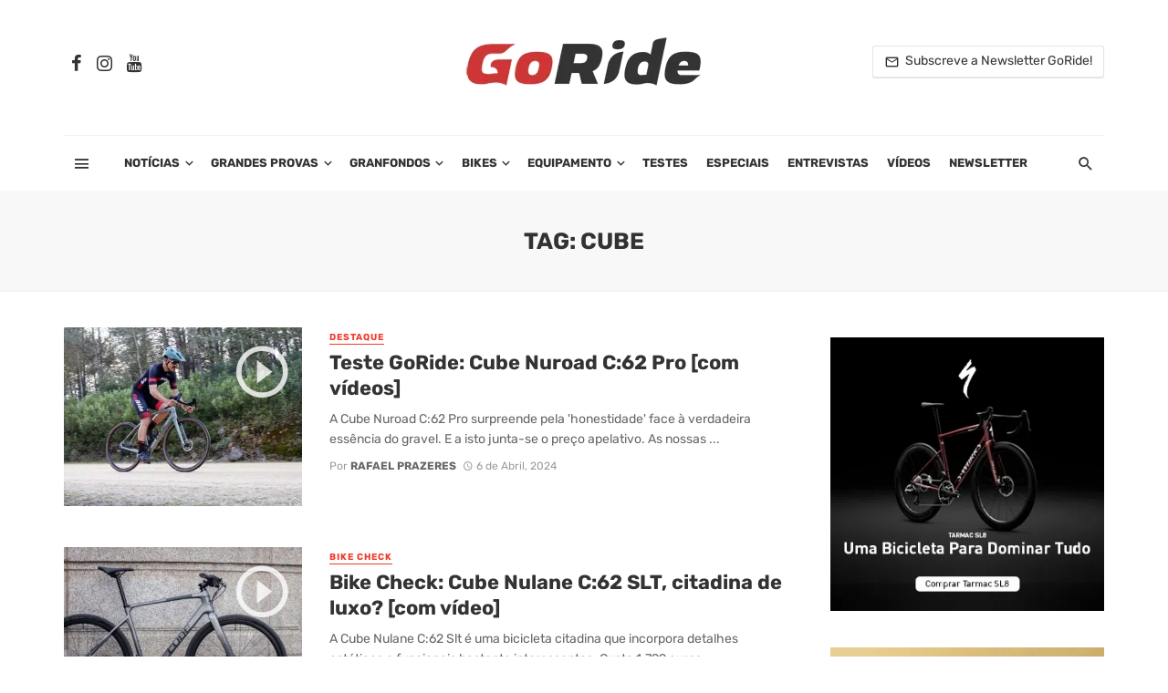

--- FILE ---
content_type: text/html; charset=UTF-8
request_url: https://www.goride.pt/tag/cube/page/2/
body_size: 41847
content:
<!DOCTYPE html>
<html lang="pt-PT">
<head><meta charset="UTF-8" /><script>if(navigator.userAgent.match(/MSIE|Internet Explorer/i)||navigator.userAgent.match(/Trident\/7\..*?rv:11/i)){var href=document.location.href;if(!href.match(/[?&]nowprocket/)){if(href.indexOf("?")==-1){if(href.indexOf("#")==-1){document.location.href=href+"?nowprocket=1"}else{document.location.href=href.replace("#","?nowprocket=1#")}}else{if(href.indexOf("#")==-1){document.location.href=href+"&nowprocket=1"}else{document.location.href=href.replace("#","&nowprocket=1#")}}}}</script><script>(()=>{class RocketLazyLoadScripts{constructor(){this.v="2.0.4",this.userEvents=["keydown","keyup","mousedown","mouseup","mousemove","mouseover","mouseout","touchmove","touchstart","touchend","touchcancel","wheel","click","dblclick","input"],this.attributeEvents=["onblur","onclick","oncontextmenu","ondblclick","onfocus","onmousedown","onmouseenter","onmouseleave","onmousemove","onmouseout","onmouseover","onmouseup","onmousewheel","onscroll","onsubmit"]}async t(){this.i(),this.o(),/iP(ad|hone)/.test(navigator.userAgent)&&this.h(),this.u(),this.l(this),this.m(),this.k(this),this.p(this),this._(),await Promise.all([this.R(),this.L()]),this.lastBreath=Date.now(),this.S(this),this.P(),this.D(),this.O(),this.M(),await this.C(this.delayedScripts.normal),await this.C(this.delayedScripts.defer),await this.C(this.delayedScripts.async),await this.T(),await this.F(),await this.j(),await this.A(),window.dispatchEvent(new Event("rocket-allScriptsLoaded")),this.everythingLoaded=!0,this.lastTouchEnd&&await new Promise(t=>setTimeout(t,500-Date.now()+this.lastTouchEnd)),this.I(),this.H(),this.U(),this.W()}i(){this.CSPIssue=sessionStorage.getItem("rocketCSPIssue"),document.addEventListener("securitypolicyviolation",t=>{this.CSPIssue||"script-src-elem"!==t.violatedDirective||"data"!==t.blockedURI||(this.CSPIssue=!0,sessionStorage.setItem("rocketCSPIssue",!0))},{isRocket:!0})}o(){window.addEventListener("pageshow",t=>{this.persisted=t.persisted,this.realWindowLoadedFired=!0},{isRocket:!0}),window.addEventListener("pagehide",()=>{this.onFirstUserAction=null},{isRocket:!0})}h(){let t;function e(e){t=e}window.addEventListener("touchstart",e,{isRocket:!0}),window.addEventListener("touchend",function i(o){o.changedTouches[0]&&t.changedTouches[0]&&Math.abs(o.changedTouches[0].pageX-t.changedTouches[0].pageX)<10&&Math.abs(o.changedTouches[0].pageY-t.changedTouches[0].pageY)<10&&o.timeStamp-t.timeStamp<200&&(window.removeEventListener("touchstart",e,{isRocket:!0}),window.removeEventListener("touchend",i,{isRocket:!0}),"INPUT"===o.target.tagName&&"text"===o.target.type||(o.target.dispatchEvent(new TouchEvent("touchend",{target:o.target,bubbles:!0})),o.target.dispatchEvent(new MouseEvent("mouseover",{target:o.target,bubbles:!0})),o.target.dispatchEvent(new PointerEvent("click",{target:o.target,bubbles:!0,cancelable:!0,detail:1,clientX:o.changedTouches[0].clientX,clientY:o.changedTouches[0].clientY})),event.preventDefault()))},{isRocket:!0})}q(t){this.userActionTriggered||("mousemove"!==t.type||this.firstMousemoveIgnored?"keyup"===t.type||"mouseover"===t.type||"mouseout"===t.type||(this.userActionTriggered=!0,this.onFirstUserAction&&this.onFirstUserAction()):this.firstMousemoveIgnored=!0),"click"===t.type&&t.preventDefault(),t.stopPropagation(),t.stopImmediatePropagation(),"touchstart"===this.lastEvent&&"touchend"===t.type&&(this.lastTouchEnd=Date.now()),"click"===t.type&&(this.lastTouchEnd=0),this.lastEvent=t.type,t.composedPath&&t.composedPath()[0].getRootNode()instanceof ShadowRoot&&(t.rocketTarget=t.composedPath()[0]),this.savedUserEvents.push(t)}u(){this.savedUserEvents=[],this.userEventHandler=this.q.bind(this),this.userEvents.forEach(t=>window.addEventListener(t,this.userEventHandler,{passive:!1,isRocket:!0})),document.addEventListener("visibilitychange",this.userEventHandler,{isRocket:!0})}U(){this.userEvents.forEach(t=>window.removeEventListener(t,this.userEventHandler,{passive:!1,isRocket:!0})),document.removeEventListener("visibilitychange",this.userEventHandler,{isRocket:!0}),this.savedUserEvents.forEach(t=>{(t.rocketTarget||t.target).dispatchEvent(new window[t.constructor.name](t.type,t))})}m(){const t="return false",e=Array.from(this.attributeEvents,t=>"data-rocket-"+t),i="["+this.attributeEvents.join("],[")+"]",o="[data-rocket-"+this.attributeEvents.join("],[data-rocket-")+"]",s=(e,i,o)=>{o&&o!==t&&(e.setAttribute("data-rocket-"+i,o),e["rocket"+i]=new Function("event",o),e.setAttribute(i,t))};new MutationObserver(t=>{for(const n of t)"attributes"===n.type&&(n.attributeName.startsWith("data-rocket-")||this.everythingLoaded?n.attributeName.startsWith("data-rocket-")&&this.everythingLoaded&&this.N(n.target,n.attributeName.substring(12)):s(n.target,n.attributeName,n.target.getAttribute(n.attributeName))),"childList"===n.type&&n.addedNodes.forEach(t=>{if(t.nodeType===Node.ELEMENT_NODE)if(this.everythingLoaded)for(const i of[t,...t.querySelectorAll(o)])for(const t of i.getAttributeNames())e.includes(t)&&this.N(i,t.substring(12));else for(const e of[t,...t.querySelectorAll(i)])for(const t of e.getAttributeNames())this.attributeEvents.includes(t)&&s(e,t,e.getAttribute(t))})}).observe(document,{subtree:!0,childList:!0,attributeFilter:[...this.attributeEvents,...e]})}I(){this.attributeEvents.forEach(t=>{document.querySelectorAll("[data-rocket-"+t+"]").forEach(e=>{this.N(e,t)})})}N(t,e){const i=t.getAttribute("data-rocket-"+e);i&&(t.setAttribute(e,i),t.removeAttribute("data-rocket-"+e))}k(t){Object.defineProperty(HTMLElement.prototype,"onclick",{get(){return this.rocketonclick||null},set(e){this.rocketonclick=e,this.setAttribute(t.everythingLoaded?"onclick":"data-rocket-onclick","this.rocketonclick(event)")}})}S(t){function e(e,i){let o=e[i];e[i]=null,Object.defineProperty(e,i,{get:()=>o,set(s){t.everythingLoaded?o=s:e["rocket"+i]=o=s}})}e(document,"onreadystatechange"),e(window,"onload"),e(window,"onpageshow");try{Object.defineProperty(document,"readyState",{get:()=>t.rocketReadyState,set(e){t.rocketReadyState=e},configurable:!0}),document.readyState="loading"}catch(t){console.log("WPRocket DJE readyState conflict, bypassing")}}l(t){this.originalAddEventListener=EventTarget.prototype.addEventListener,this.originalRemoveEventListener=EventTarget.prototype.removeEventListener,this.savedEventListeners=[],EventTarget.prototype.addEventListener=function(e,i,o){o&&o.isRocket||!t.B(e,this)&&!t.userEvents.includes(e)||t.B(e,this)&&!t.userActionTriggered||e.startsWith("rocket-")||t.everythingLoaded?t.originalAddEventListener.call(this,e,i,o):(t.savedEventListeners.push({target:this,remove:!1,type:e,func:i,options:o}),"mouseenter"!==e&&"mouseleave"!==e||t.originalAddEventListener.call(this,e,t.savedUserEvents.push,o))},EventTarget.prototype.removeEventListener=function(e,i,o){o&&o.isRocket||!t.B(e,this)&&!t.userEvents.includes(e)||t.B(e,this)&&!t.userActionTriggered||e.startsWith("rocket-")||t.everythingLoaded?t.originalRemoveEventListener.call(this,e,i,o):t.savedEventListeners.push({target:this,remove:!0,type:e,func:i,options:o})}}J(t,e){this.savedEventListeners=this.savedEventListeners.filter(i=>{let o=i.type,s=i.target||window;return e!==o||t!==s||(this.B(o,s)&&(i.type="rocket-"+o),this.$(i),!1)})}H(){EventTarget.prototype.addEventListener=this.originalAddEventListener,EventTarget.prototype.removeEventListener=this.originalRemoveEventListener,this.savedEventListeners.forEach(t=>this.$(t))}$(t){t.remove?this.originalRemoveEventListener.call(t.target,t.type,t.func,t.options):this.originalAddEventListener.call(t.target,t.type,t.func,t.options)}p(t){let e;function i(e){return t.everythingLoaded?e:e.split(" ").map(t=>"load"===t||t.startsWith("load.")?"rocket-jquery-load":t).join(" ")}function o(o){function s(e){const s=o.fn[e];o.fn[e]=o.fn.init.prototype[e]=function(){return this[0]===window&&t.userActionTriggered&&("string"==typeof arguments[0]||arguments[0]instanceof String?arguments[0]=i(arguments[0]):"object"==typeof arguments[0]&&Object.keys(arguments[0]).forEach(t=>{const e=arguments[0][t];delete arguments[0][t],arguments[0][i(t)]=e})),s.apply(this,arguments),this}}if(o&&o.fn&&!t.allJQueries.includes(o)){const e={DOMContentLoaded:[],"rocket-DOMContentLoaded":[]};for(const t in e)document.addEventListener(t,()=>{e[t].forEach(t=>t())},{isRocket:!0});o.fn.ready=o.fn.init.prototype.ready=function(i){function s(){parseInt(o.fn.jquery)>2?setTimeout(()=>i.bind(document)(o)):i.bind(document)(o)}return"function"==typeof i&&(t.realDomReadyFired?!t.userActionTriggered||t.fauxDomReadyFired?s():e["rocket-DOMContentLoaded"].push(s):e.DOMContentLoaded.push(s)),o([])},s("on"),s("one"),s("off"),t.allJQueries.push(o)}e=o}t.allJQueries=[],o(window.jQuery),Object.defineProperty(window,"jQuery",{get:()=>e,set(t){o(t)}})}P(){const t=new Map;document.write=document.writeln=function(e){const i=document.currentScript,o=document.createRange(),s=i.parentElement;let n=t.get(i);void 0===n&&(n=i.nextSibling,t.set(i,n));const c=document.createDocumentFragment();o.setStart(c,0),c.appendChild(o.createContextualFragment(e)),s.insertBefore(c,n)}}async R(){return new Promise(t=>{this.userActionTriggered?t():this.onFirstUserAction=t})}async L(){return new Promise(t=>{document.addEventListener("DOMContentLoaded",()=>{this.realDomReadyFired=!0,t()},{isRocket:!0})})}async j(){return this.realWindowLoadedFired?Promise.resolve():new Promise(t=>{window.addEventListener("load",t,{isRocket:!0})})}M(){this.pendingScripts=[];this.scriptsMutationObserver=new MutationObserver(t=>{for(const e of t)e.addedNodes.forEach(t=>{"SCRIPT"!==t.tagName||t.noModule||t.isWPRocket||this.pendingScripts.push({script:t,promise:new Promise(e=>{const i=()=>{const i=this.pendingScripts.findIndex(e=>e.script===t);i>=0&&this.pendingScripts.splice(i,1),e()};t.addEventListener("load",i,{isRocket:!0}),t.addEventListener("error",i,{isRocket:!0}),setTimeout(i,1e3)})})})}),this.scriptsMutationObserver.observe(document,{childList:!0,subtree:!0})}async F(){await this.X(),this.pendingScripts.length?(await this.pendingScripts[0].promise,await this.F()):this.scriptsMutationObserver.disconnect()}D(){this.delayedScripts={normal:[],async:[],defer:[]},document.querySelectorAll("script[type$=rocketlazyloadscript]").forEach(t=>{t.hasAttribute("data-rocket-src")?t.hasAttribute("async")&&!1!==t.async?this.delayedScripts.async.push(t):t.hasAttribute("defer")&&!1!==t.defer||"module"===t.getAttribute("data-rocket-type")?this.delayedScripts.defer.push(t):this.delayedScripts.normal.push(t):this.delayedScripts.normal.push(t)})}async _(){await this.L();let t=[];document.querySelectorAll("script[type$=rocketlazyloadscript][data-rocket-src]").forEach(e=>{let i=e.getAttribute("data-rocket-src");if(i&&!i.startsWith("data:")){i.startsWith("//")&&(i=location.protocol+i);try{const o=new URL(i).origin;o!==location.origin&&t.push({src:o,crossOrigin:e.crossOrigin||"module"===e.getAttribute("data-rocket-type")})}catch(t){}}}),t=[...new Map(t.map(t=>[JSON.stringify(t),t])).values()],this.Y(t,"preconnect")}async G(t){if(await this.K(),!0!==t.noModule||!("noModule"in HTMLScriptElement.prototype))return new Promise(e=>{let i;function o(){(i||t).setAttribute("data-rocket-status","executed"),e()}try{if(navigator.userAgent.includes("Firefox/")||""===navigator.vendor||this.CSPIssue)i=document.createElement("script"),[...t.attributes].forEach(t=>{let e=t.nodeName;"type"!==e&&("data-rocket-type"===e&&(e="type"),"data-rocket-src"===e&&(e="src"),i.setAttribute(e,t.nodeValue))}),t.text&&(i.text=t.text),t.nonce&&(i.nonce=t.nonce),i.hasAttribute("src")?(i.addEventListener("load",o,{isRocket:!0}),i.addEventListener("error",()=>{i.setAttribute("data-rocket-status","failed-network"),e()},{isRocket:!0}),setTimeout(()=>{i.isConnected||e()},1)):(i.text=t.text,o()),i.isWPRocket=!0,t.parentNode.replaceChild(i,t);else{const i=t.getAttribute("data-rocket-type"),s=t.getAttribute("data-rocket-src");i?(t.type=i,t.removeAttribute("data-rocket-type")):t.removeAttribute("type"),t.addEventListener("load",o,{isRocket:!0}),t.addEventListener("error",i=>{this.CSPIssue&&i.target.src.startsWith("data:")?(console.log("WPRocket: CSP fallback activated"),t.removeAttribute("src"),this.G(t).then(e)):(t.setAttribute("data-rocket-status","failed-network"),e())},{isRocket:!0}),s?(t.fetchPriority="high",t.removeAttribute("data-rocket-src"),t.src=s):t.src="data:text/javascript;base64,"+window.btoa(unescape(encodeURIComponent(t.text)))}}catch(i){t.setAttribute("data-rocket-status","failed-transform"),e()}});t.setAttribute("data-rocket-status","skipped")}async C(t){const e=t.shift();return e?(e.isConnected&&await this.G(e),this.C(t)):Promise.resolve()}O(){this.Y([...this.delayedScripts.normal,...this.delayedScripts.defer,...this.delayedScripts.async],"preload")}Y(t,e){this.trash=this.trash||[];let i=!0;var o=document.createDocumentFragment();t.forEach(t=>{const s=t.getAttribute&&t.getAttribute("data-rocket-src")||t.src;if(s&&!s.startsWith("data:")){const n=document.createElement("link");n.href=s,n.rel=e,"preconnect"!==e&&(n.as="script",n.fetchPriority=i?"high":"low"),t.getAttribute&&"module"===t.getAttribute("data-rocket-type")&&(n.crossOrigin=!0),t.crossOrigin&&(n.crossOrigin=t.crossOrigin),t.integrity&&(n.integrity=t.integrity),t.nonce&&(n.nonce=t.nonce),o.appendChild(n),this.trash.push(n),i=!1}}),document.head.appendChild(o)}W(){this.trash.forEach(t=>t.remove())}async T(){try{document.readyState="interactive"}catch(t){}this.fauxDomReadyFired=!0;try{await this.K(),this.J(document,"readystatechange"),document.dispatchEvent(new Event("rocket-readystatechange")),await this.K(),document.rocketonreadystatechange&&document.rocketonreadystatechange(),await this.K(),this.J(document,"DOMContentLoaded"),document.dispatchEvent(new Event("rocket-DOMContentLoaded")),await this.K(),this.J(window,"DOMContentLoaded"),window.dispatchEvent(new Event("rocket-DOMContentLoaded"))}catch(t){console.error(t)}}async A(){try{document.readyState="complete"}catch(t){}try{await this.K(),this.J(document,"readystatechange"),document.dispatchEvent(new Event("rocket-readystatechange")),await this.K(),document.rocketonreadystatechange&&document.rocketonreadystatechange(),await this.K(),this.J(window,"load"),window.dispatchEvent(new Event("rocket-load")),await this.K(),window.rocketonload&&window.rocketonload(),await this.K(),this.allJQueries.forEach(t=>t(window).trigger("rocket-jquery-load")),await this.K(),this.J(window,"pageshow");const t=new Event("rocket-pageshow");t.persisted=this.persisted,window.dispatchEvent(t),await this.K(),window.rocketonpageshow&&window.rocketonpageshow({persisted:this.persisted})}catch(t){console.error(t)}}async K(){Date.now()-this.lastBreath>45&&(await this.X(),this.lastBreath=Date.now())}async X(){return document.hidden?new Promise(t=>setTimeout(t)):new Promise(t=>requestAnimationFrame(t))}B(t,e){return e===document&&"readystatechange"===t||(e===document&&"DOMContentLoaded"===t||(e===window&&"DOMContentLoaded"===t||(e===window&&"load"===t||e===window&&"pageshow"===t)))}static run(){(new RocketLazyLoadScripts).t()}}RocketLazyLoadScripts.run()})();</script>
	
	<!-- Google tag (gtag.js) -->
<script async src="https://www.googletagmanager.com/gtag/js?id=G-JT7X6HGFT7"></script>
<script>
  window.dataLayer = window.dataLayer || [];
  function gtag(){dataLayer.push(arguments);}
  gtag('js', new Date());

  gtag('config', 'G-JT7X6HGFT7');
</script>
	

	<!-- Google Tag Manager -->
<script>(function(w,d,s,l,i){w[l]=w[l]||[];w[l].push({'gtm.start':
new Date().getTime(),event:'gtm.js'});var f=d.getElementsByTagName(s)[0],
j=d.createElement(s),dl=l!='dataLayer'?'&l='+l:'';j.async=true;j.src=
'https://www.googletagmanager.com/gtm.js?id='+i+dl;f.parentNode.insertBefore(j,f);
})(window,document,'script','dataLayer','GTM-NWLH4PN');</script>
<!-- End Google Tag Manager -->
	
	
    
    <meta name="viewport" content="width=device-width, initial-scale=1"/>
    
    <link rel="profile" href="https://gmpg.org/xfn/11" />
	


	<script type="rocketlazyloadscript" data-rocket-type="application/javascript">var ajaxurl = "https://www.goride.pt/wp-admin/admin-ajax.php"</script></script><!-- Google tag (gtag.js) consent mode dataLayer added by Site Kit -->
<script type="text/javascript" id="google_gtagjs-js-consent-mode-data-layer">
/* <![CDATA[ */
window.dataLayer = window.dataLayer || [];function gtag(){dataLayer.push(arguments);}
gtag('consent', 'default', {"ad_personalization":"denied","ad_storage":"denied","ad_user_data":"denied","analytics_storage":"denied","functionality_storage":"denied","security_storage":"denied","personalization_storage":"denied","region":["AT","BE","BG","CH","CY","CZ","DE","DK","EE","ES","FI","FR","GB","GR","HR","HU","IE","IS","IT","LI","LT","LU","LV","MT","NL","NO","PL","PT","RO","SE","SI","SK"],"wait_for_update":500});
window._googlesitekitConsentCategoryMap = {"statistics":["analytics_storage"],"marketing":["ad_storage","ad_user_data","ad_personalization"],"functional":["functionality_storage","security_storage"],"preferences":["personalization_storage"]};
window._googlesitekitConsents = {"ad_personalization":"denied","ad_storage":"denied","ad_user_data":"denied","analytics_storage":"denied","functionality_storage":"denied","security_storage":"denied","personalization_storage":"denied","region":["AT","BE","BG","CH","CY","CZ","DE","DK","EE","ES","FI","FR","GB","GR","HR","HU","IE","IS","IT","LI","LT","LU","LV","MT","NL","NO","PL","PT","RO","SE","SI","SK"],"wait_for_update":500};
/* ]]> */
</script>
<!-- End Google tag (gtag.js) consent mode dataLayer added by Site Kit -->

	<!-- This site is optimized with the Yoast SEO plugin v26.6 - https://yoast.com/wordpress/plugins/seo/ -->
	<title>Arquivo de Cube - Página 2 de 4 - GoRide.pt</title>
<link data-rocket-preload as="style" data-wpr-hosted-gf-parameters="family=Rubik%3A300%2C400%2C500%2C600%2C700%2C800%2C900%2C300italic%2C400italic%2C500italic%2C600italic%2C700italic%2C800italic%2C900italic&display=swap" href="https://www.goride.pt/wp-content/cache/fonts/1/google-fonts/css/4/d/a/0237f828a96ee62cbd19da894157b.css" rel="preload">
<link data-wpr-hosted-gf-parameters="family=Rubik%3A300%2C400%2C500%2C600%2C700%2C800%2C900%2C300italic%2C400italic%2C500italic%2C600italic%2C700italic%2C800italic%2C900italic&display=swap" href="https://www.goride.pt/wp-content/cache/fonts/1/google-fonts/css/4/d/a/0237f828a96ee62cbd19da894157b.css" media="print" onload="this.media=&#039;all&#039;" rel="stylesheet">
<noscript data-wpr-hosted-gf-parameters=""><link rel="stylesheet" href="https://fonts.googleapis.com/css?family=Rubik%3A300%2C400%2C500%2C600%2C700%2C800%2C900%2C300italic%2C400italic%2C500italic%2C600italic%2C700italic%2C800italic%2C900italic&#038;display=swap"></noscript>
	<link rel="canonical" href="https://www.goride.pt/tag/cube/page/2/" />
	<link rel="prev" href="https://www.goride.pt/tag/cube/" />
	<link rel="next" href="https://www.goride.pt/tag/cube/page/3/" />
	<meta property="og:locale" content="pt_PT" />
	<meta property="og:type" content="article" />
	<meta property="og:title" content="Arquivo de Cube - Página 2 de 4 - GoRide.pt" />
	<meta property="og:url" content="https://www.goride.pt/tag/cube/" />
	<meta property="og:site_name" content="GoRide.pt" />
	<meta name="twitter:card" content="summary_large_image" />
	<script type="application/ld+json" class="yoast-schema-graph">{"@context":"https://schema.org","@graph":[{"@type":"CollectionPage","@id":"https://www.goride.pt/tag/cube/","url":"https://www.goride.pt/tag/cube/page/2/","name":"Arquivo de Cube - Página 2 de 4 - GoRide.pt","isPartOf":{"@id":"https://www.goride.pt/#website"},"primaryImageOfPage":{"@id":"https://www.goride.pt/tag/cube/page/2/#primaryimage"},"image":{"@id":"https://www.goride.pt/tag/cube/page/2/#primaryimage"},"thumbnailUrl":"https://www.goride.pt/wp-content/uploads/2024/03/cube-nuroad-pro-2023-main.jpg","breadcrumb":{"@id":"https://www.goride.pt/tag/cube/page/2/#breadcrumb"},"inLanguage":"pt-PT"},{"@type":"ImageObject","inLanguage":"pt-PT","@id":"https://www.goride.pt/tag/cube/page/2/#primaryimage","url":"https://www.goride.pt/wp-content/uploads/2024/03/cube-nuroad-pro-2023-main.jpg","contentUrl":"https://www.goride.pt/wp-content/uploads/2024/03/cube-nuroad-pro-2023-main.jpg","width":1700,"height":1133},{"@type":"BreadcrumbList","@id":"https://www.goride.pt/tag/cube/page/2/#breadcrumb","itemListElement":[{"@type":"ListItem","position":1,"name":"Início","item":"https://www.goride.pt/"},{"@type":"ListItem","position":2,"name":"Cube"}]},{"@type":"WebSite","@id":"https://www.goride.pt/#website","url":"https://www.goride.pt/","name":"GoRide.pt","description":"Tudo sobre Ciclismo, BTT e Bicicletas: Noticias, Testes e Reviews","publisher":{"@id":"https://www.goride.pt/#organization"},"alternateName":"Ciclismo e bicicletas","potentialAction":[{"@type":"SearchAction","target":{"@type":"EntryPoint","urlTemplate":"https://www.goride.pt/?s={search_term_string}"},"query-input":{"@type":"PropertyValueSpecification","valueRequired":true,"valueName":"search_term_string"}}],"inLanguage":"pt-PT"},{"@type":"Organization","@id":"https://www.goride.pt/#organization","name":"GoRide","url":"https://www.goride.pt/","logo":{"@type":"ImageObject","inLanguage":"pt-PT","@id":"https://www.goride.pt/#/schema/logo/image/","url":"https://www.goride.pt/wp-content/uploads/2025/02/GoRide2025.png","contentUrl":"https://www.goride.pt/wp-content/uploads/2025/02/GoRide2025.png","width":260,"height":55,"caption":"GoRide"},"image":{"@id":"https://www.goride.pt/#/schema/logo/image/"},"sameAs":["https://www.facebook.com/gorideptbikes","https://www.instagram.com/gorideproject/"]}]}</script>
	<!-- / Yoast SEO plugin. -->


<link rel='dns-prefetch' href='//www.googletagmanager.com' />
<link rel='dns-prefetch' href='//fonts.googleapis.com' />
<link rel='dns-prefetch' href='//pagead2.googlesyndication.com' />
<link href='https://fonts.gstatic.com' crossorigin rel='preconnect' />
<link rel="alternate" type="application/rss+xml" title="GoRide.pt &raquo; Feed" href="https://www.goride.pt/feed/" />
<link rel="alternate" type="application/rss+xml" title="GoRide.pt &raquo; Feed de comentários" href="https://www.goride.pt/comments/feed/" />
<link rel="alternate" type="application/rss+xml" title="Feed de etiquetas GoRide.pt &raquo; Cube" href="https://www.goride.pt/tag/cube/feed/" />
<style id='wp-img-auto-sizes-contain-inline-css' type='text/css'>
img:is([sizes=auto i],[sizes^="auto," i]){contain-intrinsic-size:3000px 1500px}
/*# sourceURL=wp-img-auto-sizes-contain-inline-css */
</style>
<style id='wp-emoji-styles-inline-css' type='text/css'>

	img.wp-smiley, img.emoji {
		display: inline !important;
		border: none !important;
		box-shadow: none !important;
		height: 1em !important;
		width: 1em !important;
		margin: 0 0.07em !important;
		vertical-align: -0.1em !important;
		background: none !important;
		padding: 0 !important;
	}
/*# sourceURL=wp-emoji-styles-inline-css */
</style>
<style id='wp-block-library-inline-css' type='text/css'>
:root{--wp-block-synced-color:#7a00df;--wp-block-synced-color--rgb:122,0,223;--wp-bound-block-color:var(--wp-block-synced-color);--wp-editor-canvas-background:#ddd;--wp-admin-theme-color:#007cba;--wp-admin-theme-color--rgb:0,124,186;--wp-admin-theme-color-darker-10:#006ba1;--wp-admin-theme-color-darker-10--rgb:0,107,160.5;--wp-admin-theme-color-darker-20:#005a87;--wp-admin-theme-color-darker-20--rgb:0,90,135;--wp-admin-border-width-focus:2px}@media (min-resolution:192dpi){:root{--wp-admin-border-width-focus:1.5px}}.wp-element-button{cursor:pointer}:root .has-very-light-gray-background-color{background-color:#eee}:root .has-very-dark-gray-background-color{background-color:#313131}:root .has-very-light-gray-color{color:#eee}:root .has-very-dark-gray-color{color:#313131}:root .has-vivid-green-cyan-to-vivid-cyan-blue-gradient-background{background:linear-gradient(135deg,#00d084,#0693e3)}:root .has-purple-crush-gradient-background{background:linear-gradient(135deg,#34e2e4,#4721fb 50%,#ab1dfe)}:root .has-hazy-dawn-gradient-background{background:linear-gradient(135deg,#faaca8,#dad0ec)}:root .has-subdued-olive-gradient-background{background:linear-gradient(135deg,#fafae1,#67a671)}:root .has-atomic-cream-gradient-background{background:linear-gradient(135deg,#fdd79a,#004a59)}:root .has-nightshade-gradient-background{background:linear-gradient(135deg,#330968,#31cdcf)}:root .has-midnight-gradient-background{background:linear-gradient(135deg,#020381,#2874fc)}:root{--wp--preset--font-size--normal:16px;--wp--preset--font-size--huge:42px}.has-regular-font-size{font-size:1em}.has-larger-font-size{font-size:2.625em}.has-normal-font-size{font-size:var(--wp--preset--font-size--normal)}.has-huge-font-size{font-size:var(--wp--preset--font-size--huge)}.has-text-align-center{text-align:center}.has-text-align-left{text-align:left}.has-text-align-right{text-align:right}.has-fit-text{white-space:nowrap!important}#end-resizable-editor-section{display:none}.aligncenter{clear:both}.items-justified-left{justify-content:flex-start}.items-justified-center{justify-content:center}.items-justified-right{justify-content:flex-end}.items-justified-space-between{justify-content:space-between}.screen-reader-text{border:0;clip-path:inset(50%);height:1px;margin:-1px;overflow:hidden;padding:0;position:absolute;width:1px;word-wrap:normal!important}.screen-reader-text:focus{background-color:#ddd;clip-path:none;color:#444;display:block;font-size:1em;height:auto;left:5px;line-height:normal;padding:15px 23px 14px;text-decoration:none;top:5px;width:auto;z-index:100000}html :where(.has-border-color){border-style:solid}html :where([style*=border-top-color]){border-top-style:solid}html :where([style*=border-right-color]){border-right-style:solid}html :where([style*=border-bottom-color]){border-bottom-style:solid}html :where([style*=border-left-color]){border-left-style:solid}html :where([style*=border-width]){border-style:solid}html :where([style*=border-top-width]){border-top-style:solid}html :where([style*=border-right-width]){border-right-style:solid}html :where([style*=border-bottom-width]){border-bottom-style:solid}html :where([style*=border-left-width]){border-left-style:solid}html :where(img[class*=wp-image-]){height:auto;max-width:100%}:where(figure){margin:0 0 1em}html :where(.is-position-sticky){--wp-admin--admin-bar--position-offset:var(--wp-admin--admin-bar--height,0px)}@media screen and (max-width:600px){html :where(.is-position-sticky){--wp-admin--admin-bar--position-offset:0px}}

/*# sourceURL=wp-block-library-inline-css */
</style><style id='global-styles-inline-css' type='text/css'>
:root{--wp--preset--aspect-ratio--square: 1;--wp--preset--aspect-ratio--4-3: 4/3;--wp--preset--aspect-ratio--3-4: 3/4;--wp--preset--aspect-ratio--3-2: 3/2;--wp--preset--aspect-ratio--2-3: 2/3;--wp--preset--aspect-ratio--16-9: 16/9;--wp--preset--aspect-ratio--9-16: 9/16;--wp--preset--color--black: #000000;--wp--preset--color--cyan-bluish-gray: #abb8c3;--wp--preset--color--white: #ffffff;--wp--preset--color--pale-pink: #f78da7;--wp--preset--color--vivid-red: #cf2e2e;--wp--preset--color--luminous-vivid-orange: #ff6900;--wp--preset--color--luminous-vivid-amber: #fcb900;--wp--preset--color--light-green-cyan: #7bdcb5;--wp--preset--color--vivid-green-cyan: #00d084;--wp--preset--color--pale-cyan-blue: #8ed1fc;--wp--preset--color--vivid-cyan-blue: #0693e3;--wp--preset--color--vivid-purple: #9b51e0;--wp--preset--gradient--vivid-cyan-blue-to-vivid-purple: linear-gradient(135deg,rgb(6,147,227) 0%,rgb(155,81,224) 100%);--wp--preset--gradient--light-green-cyan-to-vivid-green-cyan: linear-gradient(135deg,rgb(122,220,180) 0%,rgb(0,208,130) 100%);--wp--preset--gradient--luminous-vivid-amber-to-luminous-vivid-orange: linear-gradient(135deg,rgb(252,185,0) 0%,rgb(255,105,0) 100%);--wp--preset--gradient--luminous-vivid-orange-to-vivid-red: linear-gradient(135deg,rgb(255,105,0) 0%,rgb(207,46,46) 100%);--wp--preset--gradient--very-light-gray-to-cyan-bluish-gray: linear-gradient(135deg,rgb(238,238,238) 0%,rgb(169,184,195) 100%);--wp--preset--gradient--cool-to-warm-spectrum: linear-gradient(135deg,rgb(74,234,220) 0%,rgb(151,120,209) 20%,rgb(207,42,186) 40%,rgb(238,44,130) 60%,rgb(251,105,98) 80%,rgb(254,248,76) 100%);--wp--preset--gradient--blush-light-purple: linear-gradient(135deg,rgb(255,206,236) 0%,rgb(152,150,240) 100%);--wp--preset--gradient--blush-bordeaux: linear-gradient(135deg,rgb(254,205,165) 0%,rgb(254,45,45) 50%,rgb(107,0,62) 100%);--wp--preset--gradient--luminous-dusk: linear-gradient(135deg,rgb(255,203,112) 0%,rgb(199,81,192) 50%,rgb(65,88,208) 100%);--wp--preset--gradient--pale-ocean: linear-gradient(135deg,rgb(255,245,203) 0%,rgb(182,227,212) 50%,rgb(51,167,181) 100%);--wp--preset--gradient--electric-grass: linear-gradient(135deg,rgb(202,248,128) 0%,rgb(113,206,126) 100%);--wp--preset--gradient--midnight: linear-gradient(135deg,rgb(2,3,129) 0%,rgb(40,116,252) 100%);--wp--preset--font-size--small: 13px;--wp--preset--font-size--medium: 20px;--wp--preset--font-size--large: 36px;--wp--preset--font-size--x-large: 42px;--wp--preset--spacing--20: 0.44rem;--wp--preset--spacing--30: 0.67rem;--wp--preset--spacing--40: 1rem;--wp--preset--spacing--50: 1.5rem;--wp--preset--spacing--60: 2.25rem;--wp--preset--spacing--70: 3.38rem;--wp--preset--spacing--80: 5.06rem;--wp--preset--shadow--natural: 6px 6px 9px rgba(0, 0, 0, 0.2);--wp--preset--shadow--deep: 12px 12px 50px rgba(0, 0, 0, 0.4);--wp--preset--shadow--sharp: 6px 6px 0px rgba(0, 0, 0, 0.2);--wp--preset--shadow--outlined: 6px 6px 0px -3px rgb(255, 255, 255), 6px 6px rgb(0, 0, 0);--wp--preset--shadow--crisp: 6px 6px 0px rgb(0, 0, 0);}:where(.is-layout-flex){gap: 0.5em;}:where(.is-layout-grid){gap: 0.5em;}body .is-layout-flex{display: flex;}.is-layout-flex{flex-wrap: wrap;align-items: center;}.is-layout-flex > :is(*, div){margin: 0;}body .is-layout-grid{display: grid;}.is-layout-grid > :is(*, div){margin: 0;}:where(.wp-block-columns.is-layout-flex){gap: 2em;}:where(.wp-block-columns.is-layout-grid){gap: 2em;}:where(.wp-block-post-template.is-layout-flex){gap: 1.25em;}:where(.wp-block-post-template.is-layout-grid){gap: 1.25em;}.has-black-color{color: var(--wp--preset--color--black) !important;}.has-cyan-bluish-gray-color{color: var(--wp--preset--color--cyan-bluish-gray) !important;}.has-white-color{color: var(--wp--preset--color--white) !important;}.has-pale-pink-color{color: var(--wp--preset--color--pale-pink) !important;}.has-vivid-red-color{color: var(--wp--preset--color--vivid-red) !important;}.has-luminous-vivid-orange-color{color: var(--wp--preset--color--luminous-vivid-orange) !important;}.has-luminous-vivid-amber-color{color: var(--wp--preset--color--luminous-vivid-amber) !important;}.has-light-green-cyan-color{color: var(--wp--preset--color--light-green-cyan) !important;}.has-vivid-green-cyan-color{color: var(--wp--preset--color--vivid-green-cyan) !important;}.has-pale-cyan-blue-color{color: var(--wp--preset--color--pale-cyan-blue) !important;}.has-vivid-cyan-blue-color{color: var(--wp--preset--color--vivid-cyan-blue) !important;}.has-vivid-purple-color{color: var(--wp--preset--color--vivid-purple) !important;}.has-black-background-color{background-color: var(--wp--preset--color--black) !important;}.has-cyan-bluish-gray-background-color{background-color: var(--wp--preset--color--cyan-bluish-gray) !important;}.has-white-background-color{background-color: var(--wp--preset--color--white) !important;}.has-pale-pink-background-color{background-color: var(--wp--preset--color--pale-pink) !important;}.has-vivid-red-background-color{background-color: var(--wp--preset--color--vivid-red) !important;}.has-luminous-vivid-orange-background-color{background-color: var(--wp--preset--color--luminous-vivid-orange) !important;}.has-luminous-vivid-amber-background-color{background-color: var(--wp--preset--color--luminous-vivid-amber) !important;}.has-light-green-cyan-background-color{background-color: var(--wp--preset--color--light-green-cyan) !important;}.has-vivid-green-cyan-background-color{background-color: var(--wp--preset--color--vivid-green-cyan) !important;}.has-pale-cyan-blue-background-color{background-color: var(--wp--preset--color--pale-cyan-blue) !important;}.has-vivid-cyan-blue-background-color{background-color: var(--wp--preset--color--vivid-cyan-blue) !important;}.has-vivid-purple-background-color{background-color: var(--wp--preset--color--vivid-purple) !important;}.has-black-border-color{border-color: var(--wp--preset--color--black) !important;}.has-cyan-bluish-gray-border-color{border-color: var(--wp--preset--color--cyan-bluish-gray) !important;}.has-white-border-color{border-color: var(--wp--preset--color--white) !important;}.has-pale-pink-border-color{border-color: var(--wp--preset--color--pale-pink) !important;}.has-vivid-red-border-color{border-color: var(--wp--preset--color--vivid-red) !important;}.has-luminous-vivid-orange-border-color{border-color: var(--wp--preset--color--luminous-vivid-orange) !important;}.has-luminous-vivid-amber-border-color{border-color: var(--wp--preset--color--luminous-vivid-amber) !important;}.has-light-green-cyan-border-color{border-color: var(--wp--preset--color--light-green-cyan) !important;}.has-vivid-green-cyan-border-color{border-color: var(--wp--preset--color--vivid-green-cyan) !important;}.has-pale-cyan-blue-border-color{border-color: var(--wp--preset--color--pale-cyan-blue) !important;}.has-vivid-cyan-blue-border-color{border-color: var(--wp--preset--color--vivid-cyan-blue) !important;}.has-vivid-purple-border-color{border-color: var(--wp--preset--color--vivid-purple) !important;}.has-vivid-cyan-blue-to-vivid-purple-gradient-background{background: var(--wp--preset--gradient--vivid-cyan-blue-to-vivid-purple) !important;}.has-light-green-cyan-to-vivid-green-cyan-gradient-background{background: var(--wp--preset--gradient--light-green-cyan-to-vivid-green-cyan) !important;}.has-luminous-vivid-amber-to-luminous-vivid-orange-gradient-background{background: var(--wp--preset--gradient--luminous-vivid-amber-to-luminous-vivid-orange) !important;}.has-luminous-vivid-orange-to-vivid-red-gradient-background{background: var(--wp--preset--gradient--luminous-vivid-orange-to-vivid-red) !important;}.has-very-light-gray-to-cyan-bluish-gray-gradient-background{background: var(--wp--preset--gradient--very-light-gray-to-cyan-bluish-gray) !important;}.has-cool-to-warm-spectrum-gradient-background{background: var(--wp--preset--gradient--cool-to-warm-spectrum) !important;}.has-blush-light-purple-gradient-background{background: var(--wp--preset--gradient--blush-light-purple) !important;}.has-blush-bordeaux-gradient-background{background: var(--wp--preset--gradient--blush-bordeaux) !important;}.has-luminous-dusk-gradient-background{background: var(--wp--preset--gradient--luminous-dusk) !important;}.has-pale-ocean-gradient-background{background: var(--wp--preset--gradient--pale-ocean) !important;}.has-electric-grass-gradient-background{background: var(--wp--preset--gradient--electric-grass) !important;}.has-midnight-gradient-background{background: var(--wp--preset--gradient--midnight) !important;}.has-small-font-size{font-size: var(--wp--preset--font-size--small) !important;}.has-medium-font-size{font-size: var(--wp--preset--font-size--medium) !important;}.has-large-font-size{font-size: var(--wp--preset--font-size--large) !important;}.has-x-large-font-size{font-size: var(--wp--preset--font-size--x-large) !important;}
/*# sourceURL=global-styles-inline-css */
</style>

<style id='classic-theme-styles-inline-css' type='text/css'>
/*! This file is auto-generated */
.wp-block-button__link{color:#fff;background-color:#32373c;border-radius:9999px;box-shadow:none;text-decoration:none;padding:calc(.667em + 2px) calc(1.333em + 2px);font-size:1.125em}.wp-block-file__button{background:#32373c;color:#fff;text-decoration:none}
/*# sourceURL=/wp-includes/css/classic-themes.min.css */
</style>
<link rel='stylesheet' id='gn-frontend-gnfollow-style-css' href='https://www.goride.pt/wp-content/plugins/gn-publisher/assets/css/gn-frontend-gnfollow.min.css?ver=1.5.25' type='text/css' media='all' />
<link rel='stylesheet' id='responsive-lightbox-nivo-css' href='https://www.goride.pt/wp-content/plugins/responsive-lightbox/assets/nivo/nivo-lightbox.min.css?ver=1.3.1' type='text/css' media='all' />
<link data-minify="1" rel='stylesheet' id='responsive-lightbox-nivo-default-css' href='https://www.goride.pt/wp-content/cache/background-css/1/www.goride.pt/wp-content/cache/min/1/wp-content/plugins/responsive-lightbox/assets/nivo/themes/default/default.css?ver=1765928001&wpr_t=1766016066' type='text/css' media='all' />
<link data-minify="1" rel='stylesheet' id='bkswcss-css' href='https://www.goride.pt/wp-content/cache/min/1/wp-content/plugins/tnm-shortcode/css/shortcode.css?ver=1765928001' type='text/css' media='all' />
<link data-minify="1" rel='stylesheet' id='mc4wp-form-basic-css' href='https://www.goride.pt/wp-content/cache/min/1/wp-content/plugins/mailchimp-for-wp/assets/css/form-basic.css?ver=1765928001' type='text/css' media='all' />
<link data-minify="1" rel='stylesheet' id='thenextmag_vendors-css' href='https://www.goride.pt/wp-content/cache/background-css/1/www.goride.pt/wp-content/cache/min/1/wp-content/themes/the-next-mag/css/vendors.css?ver=1765928001&wpr_t=1766016066' type='text/css' media='all' />
<link data-minify="1" rel='stylesheet' id='thenextmag-style-css' href='https://www.goride.pt/wp-content/cache/min/1/wp-content/themes/the-next-mag/css/style.css?ver=1765928001' type='text/css' media='all' />
<style id='thenextmag-style-inline-css' type='text/css'>
::selection {color: #FFF; background: #EF3A2B;}::-webkit-selection {color: #FFF; background: #EF3A2B;}a, a:hover, a:focus, a:active, .color-primary, .site-title, .mnmd-widget-indexed-posts-b .posts-list > li .post__title:after,
            .author-box .author-name a
            {color: #EF3A2B;}.category-tile__name, .cat-0.cat-theme-bg.cat-theme-bg, .primary-bg-color, .navigation--main > li > a:before, .mnmd-pagination__item-current, .mnmd-pagination__item-current:hover, 
            .mnmd-pagination__item-current:focus, .mnmd-pagination__item-current:active, .mnmd-pagination--next-n-prev .mnmd-pagination__links a:last-child .mnmd-pagination__item,
            .subscribe-form__fields input[type='submit'], .has-overlap-bg:before, .post__cat--bg, a.post__cat--bg, .entry-cat--bg, a.entry-cat--bg, 
            .comments-count-box, .mnmd-widget--box .widget__title,  .posts-list > li .post__thumb:after, 
            .widget_calendar td a:before, .widget_calendar #today, .widget_calendar #today a, .entry-action-btn, .posts-navigation__label:before, 
            .comment-form .form-submit input[type='submit'], .mnmd-carousel-dots-b .swiper-pagination-bullet-active,
             .site-header--side-logo .header-logo:not(.header-logo--mobile), .list-square-bullet > li > *:before, .list-square-bullet-exclude-first > li:not(:first-child) > *:before,
             .btn-primary, .btn-primary:active, .btn-primary:focus, .btn-primary:hover, 
             .btn-primary.active.focus, .btn-primary.active:focus, .btn-primary.active:hover, .btn-primary:active.focus, .btn-primary:active:focus, .btn-primary:active:hover,
             div.wpforms-container-full .wpforms-form button[type=submit], div.wpforms-container-full .wpforms-form button[type=submit]:hover
            {background-color: #EF3A2B;}.site-header--skin-4 .navigation--main > li > a:before
            {background-color: #EF3A2B !important;}.post-score-hexagon .hexagon-svg g path
            {fill: #EF3A2B;}.has-overlap-frame:before, .mnmd-gallery-slider .fotorama__thumb-border, .bypostauthor > .comment-body .comment-author > img
            {border-color: #EF3A2B;}.mnmd-pagination--next-n-prev .mnmd-pagination__links a:last-child .mnmd-pagination__item:after
            {border-left-color: #EF3A2B;}.comments-count-box:before
            {border-top-color: #EF3A2B;}.navigation--offcanvas li > a:after
            {border-right-color: #EF3A2B;}.post--single-cover-gradient .single-header
            {
                background-image: -webkit-linear-gradient( bottom , #EF3A2B 0%, rgba(252, 60, 45, 0.7) 50%, rgba(252, 60, 45, 0) 100%);
                background-image: linear-gradient(to top, #EF3A2B 0%, rgba(252, 60, 45, 0.7) 50%, rgba(252, 60, 45, 0) 100%);
            }.subscribe-form__fields input[type='submit']:hover,
            .comment-form .form-submit input[type='submit']:active, .comment-form .form-submit input[type='submit']:focus, .comment-form .form-submit input[type='submit']:hover
            {background-color: #EF392B;}mnmd-video-box__playlist .is-playing .post__thumb:after { content: 'Now playing'; }.cat-4 .cat-theme, 
                                        .cat-4.cat-theme.cat-theme, 
                                        .cat-4 a:hover .cat-icon
                    {color: #dd3333 !important;}.cat-4 .cat-theme-bg,
                                        .cat-4.cat-theme-bg.cat-theme-bg,
                                        .navigation--main > li.menu-item-cat-4 > a:before,
                                        .cat-4.post--featured-a .post__text:before,
                                        .mnmd-carousel-b .cat-4 .post__text:before,
                                        .cat-4 .has-overlap-bg:before,
                                        .cat-4.post--content-overlap .overlay-content__inner:before
                    {background-color: #dd3333 !important;}.cat-4 .cat-theme-border,
                                        .cat-4.cat-theme-border.cat-theme-border,
                                        .mnmd-featured-block-a .main-post.cat-4:before,
                                        .cat-4 .category-tile__inner:before,
                                        .cat-4 .has-overlap-frame:before,
                                        .navigation--offcanvas li.menu-item-cat-4 > a:after,
                                        .mnmd-featured-block-a .main-post:before
                    {border-color: #dd3333 !important;}.post--single-cover-gradient.cat-4 .single-header
                    {
                    background-image: -webkit-linear-gradient( bottom , #dd3333 0%, rgba(25, 79, 176, 0.7) 50%, rgba(25, 79, 176, 0) 100%);
                    background-image: linear-gradient(to top, #dd3333 0%, rgba(25, 79, 176, 0.7) 50%, rgba(25, 79, 176, 0) 100%);
                    }
/*# sourceURL=thenextmag-style-inline-css */
</style>
<noscript></noscript><script type="text/javascript" src="https://www.goride.pt/wp-includes/js/jquery/jquery.min.js?ver=3.7.1" id="jquery-core-js" data-rocket-defer defer></script>
<script type="text/javascript" src="https://www.goride.pt/wp-includes/js/jquery/jquery-migrate.min.js?ver=3.4.1" id="jquery-migrate-js" data-rocket-defer defer></script>
<script type="rocketlazyloadscript" data-rocket-type="text/javascript" data-rocket-src="https://www.goride.pt/wp-content/plugins/responsive-lightbox/assets/nivo/nivo-lightbox.min.js?ver=1.3.1" id="responsive-lightbox-nivo-js" data-rocket-defer defer></script>
<script type="rocketlazyloadscript" data-rocket-type="text/javascript" data-rocket-src="https://www.goride.pt/wp-includes/js/underscore.min.js?ver=1.13.7" id="underscore-js" data-rocket-defer defer></script>
<script type="rocketlazyloadscript" data-rocket-type="text/javascript" data-rocket-src="https://www.goride.pt/wp-content/plugins/responsive-lightbox/assets/infinitescroll/infinite-scroll.pkgd.min.js?ver=4.0.1" id="responsive-lightbox-infinite-scroll-js" data-rocket-defer defer></script>
<script type="rocketlazyloadscript" data-rocket-type="text/javascript" id="responsive-lightbox-js-before">
/* <![CDATA[ */
var rlArgs = {"script":"nivo","selector":"lightbox","customEvents":"","activeGalleries":true,"effect":"fade","clickOverlayToClose":true,"keyboardNav":true,"errorMessage":"The requested content cannot be loaded. Please try again later.","woocommerce_gallery":false,"ajaxurl":"https:\/\/www.goride.pt\/wp-admin\/admin-ajax.php","nonce":"bec1247b59","preview":false,"postId":241003,"scriptExtension":false};

//# sourceURL=responsive-lightbox-js-before
/* ]]> */
</script>
<script type="rocketlazyloadscript" data-minify="1" data-rocket-type="text/javascript" data-rocket-src="https://www.goride.pt/wp-content/cache/min/1/wp-content/plugins/responsive-lightbox/js/front.js?ver=1765928002" id="responsive-lightbox-js" data-rocket-defer defer></script>

<!-- Google tag (gtag.js) snippet added by Site Kit -->
<!-- Google Analytics snippet added by Site Kit -->
<script type="text/javascript" src="https://www.googletagmanager.com/gtag/js?id=GT-NCG4TDV" id="google_gtagjs-js" async></script>
<script type="text/javascript" id="google_gtagjs-js-after">
/* <![CDATA[ */
window.dataLayer = window.dataLayer || [];function gtag(){dataLayer.push(arguments);}
gtag("set","linker",{"domains":["www.goride.pt"]});
gtag("js", new Date());
gtag("set", "developer_id.dZTNiMT", true);
gtag("config", "GT-NCG4TDV");
//# sourceURL=google_gtagjs-js-after
/* ]]> */
</script>
<link rel="https://api.w.org/" href="https://www.goride.pt/wp-json/" /><link rel="alternate" title="JSON" type="application/json" href="https://www.goride.pt/wp-json/wp/v2/tags/290" /><link rel="EditURI" type="application/rsd+xml" title="RSD" href="https://www.goride.pt/xmlrpc.php?rsd" />

<meta name="generator" content="Redux 4.5.9" />
<!-- This site is using AdRotate Professional v5.26 to display their advertisements - https://ajdg.solutions/ -->
<!-- AdRotate CSS -->
<style type="text/css" media="screen">
	.g { margin:0px; padding:0px; overflow:hidden; line-height:1; zoom:1; }
	.g img { height:auto; }
	.g-col { position:relative; float:left; }
	.g-col:first-child { margin-left: 0; }
	.g-col:last-child { margin-right: 0; }
	.g-wall { display:block; position:fixed; left:0; top:0; width:100%; height:100%; z-index:-1; }
	.woocommerce-page .g, .bbpress-wrapper .g { margin: 20px auto; clear:both; }
	.g-1 { min-width:0px; max-width:400px; margin: 0 auto; }
	.b-1 { margin:5px 0px 5px 0px; }
	.g-2 { min-width:0px; max-width:400px; margin: 0 auto; }
	.b-2 { margin:0px; }
	.g-3 { min-width:0px; max-width:400px; margin: 0 auto; }
	.b-3 { margin:5px 0px 5px 0px; }
	.g-4 { min-width:0px; max-width:400px; margin: 0 auto; }
	.b-4 { margin:0px; }
	.g-5 { min-width:0px; max-width:400px; margin: 0 auto; }
	.b-5 { margin:0px 0px 0px 0px; }
	.g-6 { min-width:0px; max-width:400px; margin: 0 auto; }
	.b-6 { margin:0px; }
	.g-7 { min-width:0px; max-width:400px; margin: 0 auto; }
	.b-7 { margin:5px 0px 5px 0px; }
	.g-8 { min-width:0px; max-width:400px; margin: 0 auto; }
	.b-8 { margin:0px; }
	.g-9 { min-width:0px; max-width:728px; }
	.b-9 { margin:0px; }
	.g-10 { min-width:0px; max-width:400px; }
	.b-10 { margin:0px; }
	.g-11 { min-width:0px; max-width:350px; margin: 0 auto; }
	.b-11 { margin:0px; }
	.g-15 { min-width:0px; max-width:400px; margin: 0 auto; }
	.b-15 { margin:5px 0px 5px 0px; }
	.g-16 { min-width:0px; max-width:400px; margin: 0 auto; }
	.b-16 { margin:5px 0px 5px 0px; }
	@media only screen and (max-width: 480px) {
		.g-col, .g-dyn, .g-single { width:100%; margin-left:0; margin-right:0; }
		.woocommerce-page .g, .bbpress-wrapper .g { margin: 10px auto; }
	}
</style>
<!-- /AdRotate CSS -->

<meta name="generator" content="Site Kit by Google 1.168.0" /><script type="rocketlazyloadscript" defer data-rocket-src="https://cloud.umami.is/script.js" data-website-id="951013e6-862c-406b-9fff-79078ebf13e8"></script>
<!-- Google AdSense meta tags added by Site Kit -->
<meta name="google-adsense-platform-account" content="ca-host-pub-2644536267352236">
<meta name="google-adsense-platform-domain" content="sitekit.withgoogle.com">
<!-- End Google AdSense meta tags added by Site Kit -->
    <script type="rocketlazyloadscript" data-minify="1" data-rocket-src="https://www.goride.pt/wp-content/cache/min/1/sdk/1.1/wonderpush-loader.min.js?ver=1765928002" async></script>
    <script type="rocketlazyloadscript">
      window.WonderPush = window.WonderPush || [];
      {
        var initOptions = {
          webKey: "fef945803632f925743a5dcf5bdaadcd1ca30e73d1b3199ec3a1be227b8bc9a8",
          userId: null,
          customDomain: "https://www.goride.pt/wp-content/plugins/wonderpush-web-push-notifications/assets/sdk/",
          frameUrl: "wp.html",
        };
                WonderPush.push(["init", initOptions]);
      }
          </script>
    <script type="rocketlazyloadscript">document.addEventListener('click', function(e) {
    // Check if the clicked element is an anchor with href starting with '#'
    if (e.target.tagName === 'A' && e.target.getAttribute('href') && e.target.getAttribute('href').startsWith('#')) {
        e.preventDefault();
        const targetId = e.target.getAttribute('href').slice(1); // Remove the '#' from the href
        const targetElement = document.getElementById(targetId);
        
        if (targetElement) {
            targetElement.scrollIntoView({
                behavior: 'smooth'
            });
        }
    }
});
</script>
<!-- Google AdSense snippet added by Site Kit -->
<script type="text/javascript" async="async" src="https://pagead2.googlesyndication.com/pagead/js/adsbygoogle.js?client=ca-pub-9004287005478279&amp;host=ca-host-pub-2644536267352236" crossorigin="anonymous"></script>

<!-- End Google AdSense snippet added by Site Kit -->
<link rel="icon" href="https://www.goride.pt/wp-content/uploads/2020/01/cropped-icon-32x32.png" sizes="32x32" />
<link rel="icon" href="https://www.goride.pt/wp-content/uploads/2020/01/cropped-icon-192x192.png" sizes="192x192" />
<link rel="apple-touch-icon" href="https://www.goride.pt/wp-content/uploads/2020/01/cropped-icon-180x180.png" />
<meta name="msapplication-TileImage" content="https://www.goride.pt/wp-content/uploads/2020/01/cropped-icon-270x270.png" />
<style id="tnm_option-dynamic-css" title="dynamic-css" class="redux-options-output">body{font-family:Rubik,Arial, Helvetica, sans-serif;}.post__title, .entry-title, h1, h2, h3, h4, h5, h6, .h1, .h2, .h3, .h4, .h5, .h6, .text-font-primary, .social-tile__title, .widget_recent_comments .recentcomments > a, .widget_recent_entries li > a, .modal-title.modal-title, .author-box .author-name a, .comment-author, .widget_calendar caption, .widget_categories li>a, .widget_meta ul, .widget_recent_comments .recentcomments>a, .widget_recent_entries li>a, .widget_pages li>a{font-family:Rubik,Arial, Helvetica, sans-serif;}.text-font-secondary, .block-heading__subtitle, .widget_nav_menu ul, .navigation .sub-menu, .typography-copy blockquote, .comment-content blockquote{font-family:Rubik,Arial, Helvetica, sans-serif;}.mobile-header-btn, .navigation-bar-btn, .navigation, .menu, .mnmd-mega-menu__inner > .sub-menu > li > a, .meta-text, a.meta-text, .meta-font, a.meta-font, .text-font-tertiary, .block-heading, .block-heading__title, .block-heading-tabs, .block-heading-tabs > li > a, input[type="button"]:not(.btn), input[type="reset"]:not(.btn), input[type="submit"]:not(.btn), .btn, label, .category-tile__name, .page-nav, .post-score, .post-score-hexagon .post-score-value, .post__cat, a.post__cat, .entry-cat, a.entry-cat, .read-more-link, .post__meta, .entry-meta, .entry-author__name, a.entry-author__name, .comments-count-box, .widget__title-text, .mnmd-widget-indexed-posts-a .posts-list > li .post__thumb:after, .mnmd-widget-indexed-posts-b .posts-list > li .post__title:after, .mnmd-widget-indexed-posts-c .list-index, .social-tile__count, .widget_recent_comments .comment-author-link, .mnmd-video-box__playlist .is-playing .post__thumb:after, .mnmd-posts-listing-a .cat-title, .mnmd-news-ticker__heading, .page-heading__title, .post-sharing__title, .post-sharing--simple .sharing-btn, .entry-action-btn, .entry-tags-title, .post-categories__title, .posts-navigation__label, .comments-title, .comments-title__text, .comments-title .add-comment, .comment-metadata, .comment-metadata a, .comment-reply-link, .comment-reply-title, .countdown__digit, .modal-title, .comment-reply-title, .comment-meta, .comment .reply, .wp-caption, .gallery-caption, .widget-title, .btn, .navigation, .logged-in-as, .countdown__digit, .mnmd-widget-indexed-posts-a .posts-list>li .post__thumb:after, .mnmd-widget-indexed-posts-b .posts-list>li .post__title:after, .mnmd-widget-indexed-posts-c .list-index, .mnmd-horizontal-list .index, .mnmd-pagination, .mnmd-pagination--next-n-prev .mnmd-pagination__label{font-family:Rubik,Arial, Helvetica, sans-serif;}.header-main{padding-top:40px;padding-bottom:40px;}</style><noscript><style id="rocket-lazyload-nojs-css">.rll-youtube-player, [data-lazy-src]{display:none !important;}</style></noscript>    
    <!-- Schema meta -->
	
	<meta name="facebook-domain-verification" content="xevvbd37wlgl080p02s4gw87brkmqh" />
	
	

	
	
	
	<!-- Google Tag Manager (noscript) -->
<noscript><iframe src="https://www.googletagmanager.com/ns.html?id=GTM-NWLH4PN"
height="0" width="0" style="display:none;visibility:hidden"></iframe></noscript>
<!-- End Google Tag Manager (noscript) -->
	
<script type="rocketlazyloadscript" defer data-rocket-src="https://cloud.umami.is/script.js" data-website-id="89816552-9095-4721-9921-2ca890832919"></script>	
	
<style id="wpr-lazyload-bg-container"></style><style id="wpr-lazyload-bg-exclusion"></style>
<noscript>
<style id="wpr-lazyload-bg-nostyle">.nivo-lightbox-theme-default .nivo-lightbox-content.nivo-lightbox-loading{--wpr-bg-177f8a13-f85a-44fd-9441-256803fd006d: url('https://www.goride.pt/wp-content/plugins/responsive-lightbox/assets/nivo/themes/default/loading.gif');}.nivo-lightbox-theme-default .nivo-lightbox-content.nivo-lightbox-loading{--wpr-bg-ed1b92a3-8792-4a4b-a883-5808b7189bc7: url('https://www.goride.pt/wp-content/plugins/responsive-lightbox/assets/nivo/themes/default/loading@2x.gif');}.nivo-lightbox-theme-default .nivo-lightbox-close{--wpr-bg-5746e675-1acb-400b-8384-7c4b7b1c79d4: url('https://www.goride.pt/wp-content/plugins/responsive-lightbox/assets/nivo/themes/default/close.png');}.nivo-lightbox-theme-default .nivo-lightbox-close{--wpr-bg-ae240410-e7ae-471f-b8ff-507515e2bd63: url('https://www.goride.pt/wp-content/plugins/responsive-lightbox/assets/nivo/themes/default/close@2x.png');}.nivo-lightbox-theme-default .nivo-lightbox-prev{--wpr-bg-d816a254-af6e-4108-95f9-ff73be9d464d: url('https://www.goride.pt/wp-content/plugins/responsive-lightbox/assets/nivo/themes/default/prev.png');}.nivo-lightbox-theme-default .nivo-lightbox-prev{--wpr-bg-fcc0af28-389f-4e9a-abc6-d199407d11e5: url('https://www.goride.pt/wp-content/plugins/responsive-lightbox/assets/nivo/themes/default/prev@2x.png');}.nivo-lightbox-theme-default .nivo-lightbox-next{--wpr-bg-24762047-dbd1-4a60-9971-65d7a302a17d: url('https://www.goride.pt/wp-content/plugins/responsive-lightbox/assets/nivo/themes/default/next.png');}.nivo-lightbox-theme-default .nivo-lightbox-next{--wpr-bg-0e234faf-38e8-4f60-bed4-e3720d173e59: url('https://www.goride.pt/wp-content/plugins/responsive-lightbox/assets/nivo/themes/default/next@2x.png');}.owl-carousel .owl-video-play-icon{--wpr-bg-2c00f6eb-b195-4721-8a82-c4f03fb4836e: url('https://www.goride.pt/wp-content/themes/the-next-mag/css/owl.video.play.png');}.fotorama__arr,.fotorama__fullscreen-icon,.fotorama__video-close,.fotorama__video-play{--wpr-bg-ded36bd3-cd1f-4a7e-aa3e-5089fdd8fc99: url('https://www.goride.pt/wp-content/themes/the-next-mag/css/fotorama.png');}.fotorama__arr,.fotorama__fullscreen-icon,.fotorama__video-close,.fotorama__video-play{--wpr-bg-4545abee-0147-4bf5-93b6-3ef077c1a2e1: url('https://www.goride.pt/wp-content/themes/the-next-mag/css/fotorama@2x.png');}</style>
</noscript>
<script type="application/javascript">const rocket_pairs = [{"selector":".nivo-lightbox-theme-default .nivo-lightbox-content.nivo-lightbox-loading","style":".nivo-lightbox-theme-default .nivo-lightbox-content.nivo-lightbox-loading{--wpr-bg-177f8a13-f85a-44fd-9441-256803fd006d: url('https:\/\/www.goride.pt\/wp-content\/plugins\/responsive-lightbox\/assets\/nivo\/themes\/default\/loading.gif');}","hash":"177f8a13-f85a-44fd-9441-256803fd006d","url":"https:\/\/www.goride.pt\/wp-content\/plugins\/responsive-lightbox\/assets\/nivo\/themes\/default\/loading.gif"},{"selector":".nivo-lightbox-theme-default .nivo-lightbox-content.nivo-lightbox-loading","style":".nivo-lightbox-theme-default .nivo-lightbox-content.nivo-lightbox-loading{--wpr-bg-ed1b92a3-8792-4a4b-a883-5808b7189bc7: url('https:\/\/www.goride.pt\/wp-content\/plugins\/responsive-lightbox\/assets\/nivo\/themes\/default\/loading@2x.gif');}","hash":"ed1b92a3-8792-4a4b-a883-5808b7189bc7","url":"https:\/\/www.goride.pt\/wp-content\/plugins\/responsive-lightbox\/assets\/nivo\/themes\/default\/loading@2x.gif"},{"selector":".nivo-lightbox-theme-default .nivo-lightbox-close","style":".nivo-lightbox-theme-default .nivo-lightbox-close{--wpr-bg-5746e675-1acb-400b-8384-7c4b7b1c79d4: url('https:\/\/www.goride.pt\/wp-content\/plugins\/responsive-lightbox\/assets\/nivo\/themes\/default\/close.png');}","hash":"5746e675-1acb-400b-8384-7c4b7b1c79d4","url":"https:\/\/www.goride.pt\/wp-content\/plugins\/responsive-lightbox\/assets\/nivo\/themes\/default\/close.png"},{"selector":".nivo-lightbox-theme-default .nivo-lightbox-close","style":".nivo-lightbox-theme-default .nivo-lightbox-close{--wpr-bg-ae240410-e7ae-471f-b8ff-507515e2bd63: url('https:\/\/www.goride.pt\/wp-content\/plugins\/responsive-lightbox\/assets\/nivo\/themes\/default\/close@2x.png');}","hash":"ae240410-e7ae-471f-b8ff-507515e2bd63","url":"https:\/\/www.goride.pt\/wp-content\/plugins\/responsive-lightbox\/assets\/nivo\/themes\/default\/close@2x.png"},{"selector":".nivo-lightbox-theme-default .nivo-lightbox-prev","style":".nivo-lightbox-theme-default .nivo-lightbox-prev{--wpr-bg-d816a254-af6e-4108-95f9-ff73be9d464d: url('https:\/\/www.goride.pt\/wp-content\/plugins\/responsive-lightbox\/assets\/nivo\/themes\/default\/prev.png');}","hash":"d816a254-af6e-4108-95f9-ff73be9d464d","url":"https:\/\/www.goride.pt\/wp-content\/plugins\/responsive-lightbox\/assets\/nivo\/themes\/default\/prev.png"},{"selector":".nivo-lightbox-theme-default .nivo-lightbox-prev","style":".nivo-lightbox-theme-default .nivo-lightbox-prev{--wpr-bg-fcc0af28-389f-4e9a-abc6-d199407d11e5: url('https:\/\/www.goride.pt\/wp-content\/plugins\/responsive-lightbox\/assets\/nivo\/themes\/default\/prev@2x.png');}","hash":"fcc0af28-389f-4e9a-abc6-d199407d11e5","url":"https:\/\/www.goride.pt\/wp-content\/plugins\/responsive-lightbox\/assets\/nivo\/themes\/default\/prev@2x.png"},{"selector":".nivo-lightbox-theme-default .nivo-lightbox-next","style":".nivo-lightbox-theme-default .nivo-lightbox-next{--wpr-bg-24762047-dbd1-4a60-9971-65d7a302a17d: url('https:\/\/www.goride.pt\/wp-content\/plugins\/responsive-lightbox\/assets\/nivo\/themes\/default\/next.png');}","hash":"24762047-dbd1-4a60-9971-65d7a302a17d","url":"https:\/\/www.goride.pt\/wp-content\/plugins\/responsive-lightbox\/assets\/nivo\/themes\/default\/next.png"},{"selector":".nivo-lightbox-theme-default .nivo-lightbox-next","style":".nivo-lightbox-theme-default .nivo-lightbox-next{--wpr-bg-0e234faf-38e8-4f60-bed4-e3720d173e59: url('https:\/\/www.goride.pt\/wp-content\/plugins\/responsive-lightbox\/assets\/nivo\/themes\/default\/next@2x.png');}","hash":"0e234faf-38e8-4f60-bed4-e3720d173e59","url":"https:\/\/www.goride.pt\/wp-content\/plugins\/responsive-lightbox\/assets\/nivo\/themes\/default\/next@2x.png"},{"selector":".owl-carousel .owl-video-play-icon","style":".owl-carousel .owl-video-play-icon{--wpr-bg-2c00f6eb-b195-4721-8a82-c4f03fb4836e: url('https:\/\/www.goride.pt\/wp-content\/themes\/the-next-mag\/css\/owl.video.play.png');}","hash":"2c00f6eb-b195-4721-8a82-c4f03fb4836e","url":"https:\/\/www.goride.pt\/wp-content\/themes\/the-next-mag\/css\/owl.video.play.png"},{"selector":".fotorama__arr,.fotorama__fullscreen-icon,.fotorama__video-close,.fotorama__video-play","style":".fotorama__arr,.fotorama__fullscreen-icon,.fotorama__video-close,.fotorama__video-play{--wpr-bg-ded36bd3-cd1f-4a7e-aa3e-5089fdd8fc99: url('https:\/\/www.goride.pt\/wp-content\/themes\/the-next-mag\/css\/fotorama.png');}","hash":"ded36bd3-cd1f-4a7e-aa3e-5089fdd8fc99","url":"https:\/\/www.goride.pt\/wp-content\/themes\/the-next-mag\/css\/fotorama.png"},{"selector":".fotorama__arr,.fotorama__fullscreen-icon,.fotorama__video-close,.fotorama__video-play","style":".fotorama__arr,.fotorama__fullscreen-icon,.fotorama__video-close,.fotorama__video-play{--wpr-bg-4545abee-0147-4bf5-93b6-3ef077c1a2e1: url('https:\/\/www.goride.pt\/wp-content\/themes\/the-next-mag\/css\/fotorama@2x.png');}","hash":"4545abee-0147-4bf5-93b6-3ef077c1a2e1","url":"https:\/\/www.goride.pt\/wp-content\/themes\/the-next-mag\/css\/fotorama@2x.png"}]; const rocket_excluded_pairs = [];</script><meta name="generator" content="WP Rocket 3.20.2" data-wpr-features="wpr_lazyload_css_bg_img wpr_delay_js wpr_defer_js wpr_minify_js wpr_lazyload_images wpr_lazyload_iframes wpr_minify_css wpr_preload_links wpr_host_fonts_locally wpr_desktop" /></head>
	
	
<body data-rsssl=1 class="archive paged tag tag-cube tag-290 paged-2 tag-paged-2 wp-theme-the-next-mag header-1">
    <div data-rocket-location-hash="69a878871b513205507c1f16cf2c8ba5" class="site-wrapper">
        


<header data-rocket-location-hash="53cc1e79b2ed34c24395bdfd383e56ba" class="site-header">
    <!-- Header content -->
    <div data-rocket-location-hash="785b3f5f02a7675c652581613ef23cd0" class="header-main hidden-xs hidden-sm">
            	<div class="container">
    		<div class="row row--flex row--vertical-center">
    			<div class="col-xs-3">
                            				<div class="header-social">
        					<ul class="social-list social-list--lg list-horizontal">
        						<li><a href="https://www.facebook.com/gorideptbikes" target="_blank" data-wpel-link="external" rel="external noopener noreferrer"><i class="mdicon mdicon-facebook"></i></a></li><li><a href="https://www.instagram.com/gorideproject/" target="_blank" data-wpel-link="external" rel="external noopener noreferrer"><i class="mdicon mdicon-instagram"></i></a></li><li><a href="https://www.youtube.com/@goridept/videos" target="_blank" data-wpel-link="external" rel="external noopener noreferrer"><i class="mdicon mdicon-youtube"></i></a></li>            						
        					</ul>
        				</div>
        
                     
    			</div>
    			<div class="col-xs-6">
    				<div class="header-logo text-center">
    					<a href="https://www.goride.pt" data-wpel-link="internal">
    						<!-- logo open -->
                                                            <picture>
<source type="image/webp" data-lazy-srcset="https://www.goride.pt/wp-content/uploads/2025/02/GoRide2025.png.webp"/>
<picture>
<source type="image/webp" data-lazy-srcset="https://www.goride.pt/wp-content/uploads/2025/02/GoRide2025.png.webp"/>
<picture>
<source type="image/webp" data-lazy-srcset="https://www.goride.pt/wp-content/uploads/2025/02/GoRide2025.png.webp"/>
<picture>
<source type="image/webp" data-lazy-srcset="https://www.goride.pt/wp-content/uploads/2025/02/GoRide2025.png.webp"/>
<picture>
<source type="image/webp" data-lazy-srcset="https://www.goride.pt/wp-content/uploads/2025/02/GoRide2025.png.webp"/>
<img src="data:image/svg+xml,%3Csvg%20xmlns='http://www.w3.org/2000/svg'%20viewBox='0%200%200%200'%3E%3C/svg%3E" alt="logo" data-lazy-src="https://www.goride.pt/wp-content/uploads/2025/02/GoRide2025.png"/><noscript><img src="https://www.goride.pt/wp-content/uploads/2025/02/GoRide2025.png" alt="logo"/></noscript>
</picture>

</picture>

</picture>

</picture>

</picture>

                                                        <!-- logo close -->
    					</a>
    				</div>
					



    			</div>
					                            
                <div class="col-xs-3 text-right">
                                                            <a href="#subscribe-modal" class="btn btn-default" data-toggle="modal" data-target="#subscribe-modal"><i class="mdicon mdicon-mail_outline mdicon--first"></i><span>Subscreve a Newsletter GoRide!</span></a>
                                                    </div>
    		</div>
    	</div>
    </div>
	
<!-- pub -->
	
					                            <!-- banner de PUB a seguir ao logo? aqui so desktop! -->
					                            
<!-- pub -->
	
 <p><center>	<!-- Error, Ad (214) is not available at this time due to schedule/budgeting/geolocation/mobile restrictions! --></center></p> 

<!-- pub -->
					                            
<!-- pub -->										

<!-- Header content -->
    
    <!-- Mobile header -->
    <div data-rocket-location-hash="9d3078b7cd8f187474e0da6fe699e861" id="mnmd-mobile-header" class="mobile-header visible-xs visible-sm ">
    	<div class="mobile-header__inner mobile-header__inner--flex">
            <!-- mobile logo open -->
    		<div class="header-branding header-branding--mobile mobile-header__section text-left">
    			<div class="header-logo header-logo--mobile flexbox__item text-left">
                    <a href="https://www.goride.pt" data-wpel-link="internal">
                                            
                        <picture>
<source type="image/webp" srcset="https://www.goride.pt/wp-content/uploads/2025/02/GoRide2025.png.webp"/>
<picture>
<source type="image/webp" srcset="https://www.goride.pt/wp-content/uploads/2025/02/GoRide2025.png.webp"/>
<picture>
<source type="image/webp" srcset="https://www.goride.pt/wp-content/uploads/2025/02/GoRide2025.png.webp"/>
<picture>
<source type="image/webp" srcset="https://www.goride.pt/wp-content/uploads/2025/02/GoRide2025.png.webp"/>
<img src="data:image/svg+xml,%3Csvg%20xmlns='http://www.w3.org/2000/svg'%20viewBox='0%200%200%200'%3E%3C/svg%3E" alt="logo" data-lazy-src="https://www.goride.pt/wp-content/uploads/2025/02/GoRide2025.png"/><noscript><img src="https://www.goride.pt/wp-content/uploads/2025/02/GoRide2025.png" alt="logo"/></noscript>
</picture>

</picture>

</picture>

</picture>

                                                
                    </a>               
    			</div>


    		</div>
            <!-- logo close -->
    		<div class="mobile-header__section text-right">
    			<button type="submit" class="mobile-header-btn js-search-dropdown-toggle">
    				<span class="hidden-xs">Pesquisa</span><i class="mdicon mdicon-search mdicon--last hidden-xs"></i><i class="mdicon mdicon-search visible-xs-inline-block"></i>
    			</button>
                    			<a href="#mnmd-offcanvas-mobile" class="offcanvas-menu-toggle mobile-header-btn js-mnmd-offcanvas-toggle">
    				<span class="hidden-xs">Menu</span><i class="mdicon mdicon-menu mdicon--last hidden-xs"></i><i class="mdicon mdicon-menu visible-xs-inline-block"></i>
    			</a>
                    		</div>
    	</div>
    </div>
	
					                            <!-- banner de PUB a seguir ao logo? aqui mobile e desktop! -->
	




	
	<!-- Mobile header -->
    
    <!-- Navigation bar -->
    <nav class="navigation-bar hidden-xs hidden-sm js-sticky-header-holder">
    	<div class="container">
    		<div class="navigation-bar__inner">
                                            			<div class="navigation-bar__section hidden-xs hidden-sm">
        				<a href="#mnmd-offcanvas-primary" class="offcanvas-menu-toggle navigation-bar-btn js-mnmd-offcanvas-toggle"><i class="mdicon mdicon-menu"></i></a>
        			</div>
                                        			<div class="navigation-wrapper navigation-bar__section js-priority-nav">
    				<div id="main-menu" class="menu-final-container"><ul id="menu-final" class="navigation navigation--main navigation--inline"><li id="menu-item-612" class="menu-item menu-item-type-taxonomy menu-item-object-category menu-item-has-children menu-item-612 menu-item-cat-2"><a href="https://www.goride.pt/temas/noticias/" data-wpel-link="internal">Notícias</a><div class="sub-menu"><div class="sub-menu-inner"><ul class="list-unstyled clearfix">	<li id="menu-item-5812" class="menu-item menu-item-type-taxonomy menu-item-object-category menu-item-5812 menu-item-cat-466"><a href="https://www.goride.pt/temas/noticias/btt/" data-wpel-link="internal">BTT</a></li>
	<li id="menu-item-4312" class="menu-item menu-item-type-taxonomy menu-item-object-category menu-item-4312 menu-item-cat-350"><a href="https://www.goride.pt/temas/noticias/ciclismo-de-estrada/" data-wpel-link="internal">Estrada</a></li>
	<li id="menu-item-194911" class="menu-item menu-item-type-taxonomy menu-item-object-category menu-item-194911 menu-item-cat-3295"><a href="https://www.goride.pt/temas/noticias/gravel/" data-wpel-link="internal">Gravel</a></li>
	<li id="menu-item-14109" class="menu-item menu-item-type-taxonomy menu-item-object-category menu-item-14109 menu-item-cat-688"><a href="https://www.goride.pt/temas/noticias/pista/" data-wpel-link="internal">Pista</a></li>
	<li id="menu-item-16409" class="menu-item menu-item-type-taxonomy menu-item-object-category menu-item-16409 menu-item-cat-736"><a href="https://www.goride.pt/temas/noticias/ciclocrosse/" data-wpel-link="internal">Ciclocrosse</a></li>
	<li id="menu-item-673" class="menu-item menu-item-type-taxonomy menu-item-object-category menu-item-673 menu-item-cat-40"><a href="https://www.goride.pt/temas/eventos/" data-wpel-link="internal">Eventos</a></li>
</ul><!-- end 0 --></div><!-- Close atbssuga-menu__inner --></div><!-- Close atbssuga-menu --></li>
<li id="menu-item-226483" class="menu-item menu-item-type-custom menu-item-object-custom menu-item-has-children menu-item-226483"><a>Grandes provas</a><div class="mnmd-mega-menu"><div class="mnmd-mega-menu__inner"><ul class="sub-menu clearfix list-unstyled">	<li id="menu-item-265272" class="menu-item menu-item-type-custom menu-item-object-custom menu-item-265272"><a href="https://www.goride.pt/tag/volta-a-espanha-2025/" data-wpel-link="internal">Volta a Espanha</a></li>
	<li id="menu-item-265269" class="menu-item menu-item-type-custom menu-item-object-custom menu-item-265269"><a href="https://www.goride.pt/tag/volta-a-portugal-2025/" data-wpel-link="internal">Volta a Portugal</a></li>
	<li id="menu-item-265271" class="menu-item menu-item-type-custom menu-item-object-custom menu-item-265271"><a href="https://www.goride.pt/tag/volta-a-franca-2025/" data-wpel-link="internal">Volta a França</a></li>
	<li id="menu-item-265270" class="menu-item menu-item-type-custom menu-item-object-custom menu-item-265270"><a href="https://www.goride.pt/tag/volta-a-italia-2025/" data-wpel-link="internal">Volta a Itália</a></li>
	<li id="menu-item-265273" class="menu-item menu-item-type-custom menu-item-object-custom menu-item-265273"><a href="https://www.goride.pt/tag/taca-mundo-xco/" data-wpel-link="internal">Taça Mundo XCO</a></li>
</ul><!-- end 0 --></div><!-- Close atbssuga-menu__inner --></div><!-- Close atbssuga-menu --></li>
<li id="menu-item-189310" class="menu-item menu-item-type-taxonomy menu-item-object-category menu-item-has-children menu-item-189310 menu-item-cat-1066"><a href="https://www.goride.pt/temas/granfondos-portugal/" data-wpel-link="internal">Granfondos</a><div class="mnmd-mega-menu"><div class="mnmd-mega-menu__inner"><ul class="posts-list list-unstyled"><li>
                            <article class="post post--vertical">
                                <div class="post__thumb">
                                    <a href="https://www.goride.pt/calendario-granfondos-em-portugal/" class="thumb-link" data-wpel-link="internal"><picture class="attachment-tnm-xs-2_1 size-tnm-xs-2_1 wp-post-image" decoding="async" fetchpriority="high">
<source type="image/webp" data-lazy-srcset="https://www.goride.pt/wp-content/uploads/2025/02/285075098_5107565559358364_9003916495181891417_n-1700x1125-1-400x200.jpg.webp 400w, https://www.goride.pt/wp-content/uploads/2025/02/285075098_5107565559358364_9003916495181891417_n-1700x1125-1-600x300.jpg.webp 600w, https://www.goride.pt/wp-content/uploads/2025/02/285075098_5107565559358364_9003916495181891417_n-1700x1125-1-800x400.jpg.webp 800w, https://www.goride.pt/wp-content/uploads/2025/02/285075098_5107565559358364_9003916495181891417_n-1700x1125-1-1200x600.jpg.webp 1200w, https://www.goride.pt/wp-content/uploads/2025/02/285075098_5107565559358364_9003916495181891417_n-1700x1125-1-1600x800.jpg.webp 1600w" sizes="(max-width: 400px) 100vw, 400px"/>
<img width="400" height="200" src="data:image/svg+xml,%3Csvg%20xmlns='http://www.w3.org/2000/svg'%20viewBox='0%200%20400%20200'%3E%3C/svg%3E" alt="" decoding="async" fetchpriority="high" data-lazy-srcset="https://www.goride.pt/wp-content/uploads/2025/02/285075098_5107565559358364_9003916495181891417_n-1700x1125-1-400x200.jpg 400w, https://www.goride.pt/wp-content/uploads/2025/02/285075098_5107565559358364_9003916495181891417_n-1700x1125-1-600x300.jpg 600w, https://www.goride.pt/wp-content/uploads/2025/02/285075098_5107565559358364_9003916495181891417_n-1700x1125-1-800x400.jpg 800w, https://www.goride.pt/wp-content/uploads/2025/02/285075098_5107565559358364_9003916495181891417_n-1700x1125-1-1200x600.jpg 1200w, https://www.goride.pt/wp-content/uploads/2025/02/285075098_5107565559358364_9003916495181891417_n-1700x1125-1-1600x800.jpg 1600w" data-lazy-sizes="(max-width: 400px) 100vw, 400px" data-lazy-src="https://www.goride.pt/wp-content/uploads/2025/02/285075098_5107565559358364_9003916495181891417_n-1700x1125-1-400x200.jpg"/><noscript><img width="400" height="200" src="https://www.goride.pt/wp-content/uploads/2025/02/285075098_5107565559358364_9003916495181891417_n-1700x1125-1-400x200.jpg" alt="" decoding="async" fetchpriority="high" srcset="https://www.goride.pt/wp-content/uploads/2025/02/285075098_5107565559358364_9003916495181891417_n-1700x1125-1-400x200.jpg 400w, https://www.goride.pt/wp-content/uploads/2025/02/285075098_5107565559358364_9003916495181891417_n-1700x1125-1-600x300.jpg 600w, https://www.goride.pt/wp-content/uploads/2025/02/285075098_5107565559358364_9003916495181891417_n-1700x1125-1-800x400.jpg 800w, https://www.goride.pt/wp-content/uploads/2025/02/285075098_5107565559358364_9003916495181891417_n-1700x1125-1-1200x600.jpg 1200w, https://www.goride.pt/wp-content/uploads/2025/02/285075098_5107565559358364_9003916495181891417_n-1700x1125-1-1600x800.jpg 1600w" sizes="(max-width: 400px) 100vw, 400px"/></noscript>
</picture>

                                        
                                    </a>
                                </div>
                                        
                                <div class="post__text">
                                    <h3 class="post__title typescale-0"><a href="https://www.goride.pt/calendario-granfondos-em-portugal/" data-wpel-link="internal">Calendário Granfondos em Portugal 2026</a></h3>  
                                    <div class="post__meta">
   									<time class="time published" datetime="2025-12-05T13:09:00+00:00"title="Dezembro 5, 2025 at 1:09 pm"><i class="mdicon mdicon-schedule"></i>5 de Dezembro, 2025</time>
    								</div>
                                </div>   
                            </article>       
                        </li><li>
                            <article class="post post--vertical">
                                <div class="post__thumb">
                                    <a href="https://www.goride.pt/granfondo-portimao-by-skoda-2024-celebrar-o-ciclismo-e-a-beleza-algarvia/" class="thumb-link" data-wpel-link="internal"><picture class="attachment-tnm-xs-2_1 size-tnm-xs-2_1 wp-post-image" decoding="async">
<source type="image/webp" data-lazy-srcset="https://www.goride.pt/wp-content/uploads/2024/05/banner-inicio-gfpt-400x200.jpg.webp 400w, https://www.goride.pt/wp-content/uploads/2024/05/banner-inicio-gfpt-600x300.jpg.webp 600w, https://www.goride.pt/wp-content/uploads/2024/05/banner-inicio-gfpt-800x400.jpg.webp 800w, https://www.goride.pt/wp-content/uploads/2024/05/banner-inicio-gfpt-1200x600.jpg.webp 1200w, https://www.goride.pt/wp-content/uploads/2024/05/banner-inicio-gfpt-1600x800.jpg.webp 1600w" sizes="(max-width: 400px) 100vw, 400px"/>
<img width="400" height="200" src="data:image/svg+xml,%3Csvg%20xmlns='http://www.w3.org/2000/svg'%20viewBox='0%200%20400%20200'%3E%3C/svg%3E" alt="" decoding="async" data-lazy-srcset="https://www.goride.pt/wp-content/uploads/2024/05/banner-inicio-gfpt-400x200.jpg 400w, https://www.goride.pt/wp-content/uploads/2024/05/banner-inicio-gfpt-600x300.jpg 600w, https://www.goride.pt/wp-content/uploads/2024/05/banner-inicio-gfpt-800x400.jpg 800w, https://www.goride.pt/wp-content/uploads/2024/05/banner-inicio-gfpt-1200x600.jpg 1200w, https://www.goride.pt/wp-content/uploads/2024/05/banner-inicio-gfpt-1600x800.jpg 1600w" data-lazy-sizes="(max-width: 400px) 100vw, 400px" data-lazy-src="https://www.goride.pt/wp-content/uploads/2024/05/banner-inicio-gfpt-400x200.jpg"/><noscript><img width="400" height="200" src="https://www.goride.pt/wp-content/uploads/2024/05/banner-inicio-gfpt-400x200.jpg" alt="" decoding="async" srcset="https://www.goride.pt/wp-content/uploads/2024/05/banner-inicio-gfpt-400x200.jpg 400w, https://www.goride.pt/wp-content/uploads/2024/05/banner-inicio-gfpt-600x300.jpg 600w, https://www.goride.pt/wp-content/uploads/2024/05/banner-inicio-gfpt-800x400.jpg 800w, https://www.goride.pt/wp-content/uploads/2024/05/banner-inicio-gfpt-1200x600.jpg 1200w, https://www.goride.pt/wp-content/uploads/2024/05/banner-inicio-gfpt-1600x800.jpg 1600w" sizes="(max-width: 400px) 100vw, 400px"/></noscript>
</picture>

                                        
                                    </a>
                                </div>
                                        
                                <div class="post__text">
                                    <h3 class="post__title typescale-0"><a href="https://www.goride.pt/granfondo-portimao-by-skoda-2024-celebrar-o-ciclismo-e-a-beleza-algarvia/" data-wpel-link="internal">Granfondo Portimão by Skoda 2024: celebrar o ciclismo e a beleza algarvia!</a></h3>  
                                    <div class="post__meta">
   									<time class="time published" datetime="2024-05-06T16:09:16+00:00"title="Maio 6, 2024 at 4:09 pm"><i class="mdicon mdicon-schedule"></i>6 de Maio, 2024</time>
    								</div>
                                </div>   
                            </article>       
                        </li><li>
                            <article class="post post--vertical">
                                <div class="post__thumb">
                                    <a href="https://www.goride.pt/trofeu-superprestigio-bikeservice-2024-veste-de-amarelo-os-amadores/" class="thumb-link" data-wpel-link="internal"><picture class="attachment-tnm-xs-2_1 size-tnm-xs-2_1 wp-post-image" decoding="async">
<source type="image/webp" data-lazy-srcset="https://www.goride.pt/wp-content/uploads/2023/12/1K1A1614-copia-400x200.jpg.webp 400w, https://www.goride.pt/wp-content/uploads/2023/12/1K1A1614-copia-600x300.jpg.webp 600w, https://www.goride.pt/wp-content/uploads/2023/12/1K1A1614-copia-800x400.jpg.webp 800w, https://www.goride.pt/wp-content/uploads/2023/12/1K1A1614-copia-1200x600.jpg.webp 1200w, https://www.goride.pt/wp-content/uploads/2023/12/1K1A1614-copia-1600x800.jpg.webp 1600w" sizes="(max-width: 400px) 100vw, 400px"/>
<img width="400" height="200" src="data:image/svg+xml,%3Csvg%20xmlns='http://www.w3.org/2000/svg'%20viewBox='0%200%20400%20200'%3E%3C/svg%3E" alt="" decoding="async" data-lazy-srcset="https://www.goride.pt/wp-content/uploads/2023/12/1K1A1614-copia-400x200.jpg 400w, https://www.goride.pt/wp-content/uploads/2023/12/1K1A1614-copia-600x300.jpg 600w, https://www.goride.pt/wp-content/uploads/2023/12/1K1A1614-copia-800x400.jpg 800w, https://www.goride.pt/wp-content/uploads/2023/12/1K1A1614-copia-1200x600.jpg 1200w, https://www.goride.pt/wp-content/uploads/2023/12/1K1A1614-copia-1600x800.jpg 1600w" data-lazy-sizes="(max-width: 400px) 100vw, 400px" data-lazy-src="https://www.goride.pt/wp-content/uploads/2023/12/1K1A1614-copia-400x200.jpg"/><noscript><img width="400" height="200" src="https://www.goride.pt/wp-content/uploads/2023/12/1K1A1614-copia-400x200.jpg" alt="" decoding="async" srcset="https://www.goride.pt/wp-content/uploads/2023/12/1K1A1614-copia-400x200.jpg 400w, https://www.goride.pt/wp-content/uploads/2023/12/1K1A1614-copia-600x300.jpg 600w, https://www.goride.pt/wp-content/uploads/2023/12/1K1A1614-copia-800x400.jpg 800w, https://www.goride.pt/wp-content/uploads/2023/12/1K1A1614-copia-1200x600.jpg 1200w, https://www.goride.pt/wp-content/uploads/2023/12/1K1A1614-copia-1600x800.jpg 1600w" sizes="(max-width: 400px) 100vw, 400px"/></noscript>
</picture>

                                        
                                    </a>
                                </div>
                                        
                                <div class="post__text">
                                    <h3 class="post__title typescale-0"><a href="https://www.goride.pt/trofeu-superprestigio-bikeservice-2024-veste-de-amarelo-os-amadores/" data-wpel-link="internal">Troféu Superprestígio Bikeservice 2024 veste de amarelo os &#8216;amadores&#8217;!</a></h3>  
                                    <div class="post__meta">
   									<time class="time published" datetime="2023-12-02T11:00:12+00:00"title="Dezembro 2, 2023 at 11:00 am"><i class="mdicon mdicon-schedule"></i>2 de Dezembro, 2023</time>
    								</div>
                                </div>   
                            </article>       
                        </li><li>
                            <article class="post post--vertical">
                                <div class="post__thumb">
                                    <a href="https://www.goride.pt/inscricoes-abertas-para-o-figueira-champions-day-2024/" class="thumb-link" data-wpel-link="internal"><img width="400" height="200" src="data:image/svg+xml,%3Csvg%20xmlns='http://www.w3.org/2000/svg'%20viewBox='0%200%20400%20200'%3E%3C/svg%3E" class="attachment-tnm-xs-2_1 size-tnm-xs-2_1 wp-post-image" alt="" decoding="async" data-lazy-srcset="https://www.goride.pt/wp-content/uploads/2023/09/329184207_706648564256097_8754042303684148231_n-2-400x200.jpg 400w, https://www.goride.pt/wp-content/uploads/2023/09/329184207_706648564256097_8754042303684148231_n-2-600x300.jpg 600w, https://www.goride.pt/wp-content/uploads/2023/09/329184207_706648564256097_8754042303684148231_n-2-800x400.jpg 800w, https://www.goride.pt/wp-content/uploads/2023/09/329184207_706648564256097_8754042303684148231_n-2-1200x600.jpg 1200w, https://www.goride.pt/wp-content/uploads/2023/09/329184207_706648564256097_8754042303684148231_n-2-1600x800.jpg 1600w" data-lazy-sizes="(max-width: 400px) 100vw, 400px" data-lazy-src="https://www.goride.pt/wp-content/uploads/2023/09/329184207_706648564256097_8754042303684148231_n-2-400x200.jpg" /><noscript><img width="400" height="200" src="https://www.goride.pt/wp-content/uploads/2023/09/329184207_706648564256097_8754042303684148231_n-2-400x200.jpg" class="attachment-tnm-xs-2_1 size-tnm-xs-2_1 wp-post-image" alt="" decoding="async" srcset="https://www.goride.pt/wp-content/uploads/2023/09/329184207_706648564256097_8754042303684148231_n-2-400x200.jpg 400w, https://www.goride.pt/wp-content/uploads/2023/09/329184207_706648564256097_8754042303684148231_n-2-600x300.jpg 600w, https://www.goride.pt/wp-content/uploads/2023/09/329184207_706648564256097_8754042303684148231_n-2-800x400.jpg 800w, https://www.goride.pt/wp-content/uploads/2023/09/329184207_706648564256097_8754042303684148231_n-2-1200x600.jpg 1200w, https://www.goride.pt/wp-content/uploads/2023/09/329184207_706648564256097_8754042303684148231_n-2-1600x800.jpg 1600w" sizes="(max-width: 400px) 100vw, 400px" /></noscript>
                                        
                                    </a>
                                </div>
                                        
                                <div class="post__text">
                                    <h3 class="post__title typescale-0"><a href="https://www.goride.pt/inscricoes-abertas-para-o-figueira-champions-day-2024/" data-wpel-link="internal">Inscrições abertas para o Figueira Champions Day 2024</a></h3>  
                                    <div class="post__meta">
   									<time class="time published" datetime="2023-09-13T12:30:28+00:00"title="Setembro 13, 2023 at 12:30 pm"><i class="mdicon mdicon-schedule"></i>13 de Setembro, 2023</time>
    								</div>
                                </div>   
                            </article>       
                        </li></ul></div><!-- Close mnmd-mega-menu__inner --><div class="sub-menu"><div class="sub-menu-inner"><ul class="list-unstyled clearfix">	<li id="menu-item-189312" class="menu-item menu-item-type-post_type menu-item-object-post menu-item-189312"><a href="https://www.goride.pt/calendario-granfondos-em-portugal-2022-23/" data-wpel-link="internal">Calendário Granfondos Portugal</a></li>
</ul><!-- end 0 --></div><!-- Close atbssuga-menu__inner --></div><!-- Close atbssuga-menu --></li>
<li id="menu-item-4308" class="menu-item menu-item-type-taxonomy menu-item-object-category menu-item-has-children menu-item-4308 menu-item-cat-47"><a href="https://www.goride.pt/temas/equipamento/bikes/" data-wpel-link="internal">Bikes</a><div class="mnmd-mega-menu"><div class="mnmd-mega-menu__inner"><ul class="posts-list list-unstyled"><li>
                            <article class="post post--vertical">
                                <div class="post__thumb">
                                    <a href="https://www.goride.pt/decathlon-cma-cgm-apresentou-o-novo-equipamento-e-bicicleta/" class="thumb-link" data-wpel-link="internal"><picture class="attachment-tnm-xs-2_1 size-tnm-xs-2_1 wp-post-image" decoding="async">
<source type="image/webp" data-lazy-srcset="https://www.goride.pt/wp-content/uploads/2025/12/decathlon-400x200.jpg.webp 400w, https://www.goride.pt/wp-content/uploads/2025/12/decathlon-600x300.jpg.webp 600w, https://www.goride.pt/wp-content/uploads/2025/12/decathlon-800x400.jpg.webp 800w, https://www.goride.pt/wp-content/uploads/2025/12/decathlon-1200x600.jpg.webp 1200w, https://www.goride.pt/wp-content/uploads/2025/12/decathlon-1600x800.jpg.webp 1600w" sizes="(max-width: 400px) 100vw, 400px"/>
<img width="400" height="200" src="data:image/svg+xml,%3Csvg%20xmlns='http://www.w3.org/2000/svg'%20viewBox='0%200%20400%20200'%3E%3C/svg%3E" alt="" decoding="async" data-lazy-srcset="https://www.goride.pt/wp-content/uploads/2025/12/decathlon-400x200.jpg 400w, https://www.goride.pt/wp-content/uploads/2025/12/decathlon-600x300.jpg 600w, https://www.goride.pt/wp-content/uploads/2025/12/decathlon-800x400.jpg 800w, https://www.goride.pt/wp-content/uploads/2025/12/decathlon-1200x600.jpg 1200w, https://www.goride.pt/wp-content/uploads/2025/12/decathlon-1600x800.jpg 1600w" data-lazy-sizes="(max-width: 400px) 100vw, 400px" data-lazy-src="https://www.goride.pt/wp-content/uploads/2025/12/decathlon-400x200.jpg"/><noscript><img width="400" height="200" src="https://www.goride.pt/wp-content/uploads/2025/12/decathlon-400x200.jpg" alt="" decoding="async" srcset="https://www.goride.pt/wp-content/uploads/2025/12/decathlon-400x200.jpg 400w, https://www.goride.pt/wp-content/uploads/2025/12/decathlon-600x300.jpg 600w, https://www.goride.pt/wp-content/uploads/2025/12/decathlon-800x400.jpg 800w, https://www.goride.pt/wp-content/uploads/2025/12/decathlon-1200x600.jpg 1200w, https://www.goride.pt/wp-content/uploads/2025/12/decathlon-1600x800.jpg 1600w" sizes="(max-width: 400px) 100vw, 400px"/></noscript>
</picture>

                                        
                                    </a>
                                </div>
                                        
                                <div class="post__text">
                                    <h3 class="post__title typescale-0"><a href="https://www.goride.pt/decathlon-cma-cgm-apresentou-o-novo-equipamento-e-bicicleta/" data-wpel-link="internal">Decathlon CMA CGM apresentou o novo equipamento e bicicleta</a></h3>  
                                    <div class="post__meta">
   									<time class="time published" datetime="2025-12-12T15:00:26+00:00"title="Dezembro 12, 2025 at 3:00 pm"><i class="mdicon mdicon-schedule"></i>Há 5 dias</time>
    								</div>
                                </div>   
                            </article>       
                        </li><li>
                            <article class="post post--vertical">
                                <div class="post__thumb">
                                    <a href="https://www.goride.pt/novas-bianchi-specialissima-rc-team-replica-e-oltre-rc-celebram-parceria-com-a-bahrain-victorious/" class="thumb-link" data-wpel-link="internal"><picture class="attachment-tnm-xs-2_1 size-tnm-xs-2_1 wp-post-image" decoding="async">
<source type="image/webp" data-lazy-srcset="https://www.goride.pt/wp-content/uploads/2025/12/6A4A4117_def-1534x1227-1-400x200.jpg.webp 400w, https://www.goride.pt/wp-content/uploads/2025/12/6A4A4117_def-1534x1227-1-600x300.jpg.webp 600w, https://www.goride.pt/wp-content/uploads/2025/12/6A4A4117_def-1534x1227-1-800x400.jpg.webp 800w, https://www.goride.pt/wp-content/uploads/2025/12/6A4A4117_def-1534x1227-1-1200x600.jpg.webp 1200w" sizes="(max-width: 400px) 100vw, 400px"/>
<img width="400" height="200" src="data:image/svg+xml,%3Csvg%20xmlns='http://www.w3.org/2000/svg'%20viewBox='0%200%20400%20200'%3E%3C/svg%3E" alt="" decoding="async" data-lazy-srcset="https://www.goride.pt/wp-content/uploads/2025/12/6A4A4117_def-1534x1227-1-400x200.jpg 400w, https://www.goride.pt/wp-content/uploads/2025/12/6A4A4117_def-1534x1227-1-600x300.jpg 600w, https://www.goride.pt/wp-content/uploads/2025/12/6A4A4117_def-1534x1227-1-800x400.jpg 800w, https://www.goride.pt/wp-content/uploads/2025/12/6A4A4117_def-1534x1227-1-1200x600.jpg 1200w" data-lazy-sizes="(max-width: 400px) 100vw, 400px" data-lazy-src="https://www.goride.pt/wp-content/uploads/2025/12/6A4A4117_def-1534x1227-1-400x200.jpg"/><noscript><img width="400" height="200" src="https://www.goride.pt/wp-content/uploads/2025/12/6A4A4117_def-1534x1227-1-400x200.jpg" alt="" decoding="async" srcset="https://www.goride.pt/wp-content/uploads/2025/12/6A4A4117_def-1534x1227-1-400x200.jpg 400w, https://www.goride.pt/wp-content/uploads/2025/12/6A4A4117_def-1534x1227-1-600x300.jpg 600w, https://www.goride.pt/wp-content/uploads/2025/12/6A4A4117_def-1534x1227-1-800x400.jpg 800w, https://www.goride.pt/wp-content/uploads/2025/12/6A4A4117_def-1534x1227-1-1200x600.jpg 1200w" sizes="(max-width: 400px) 100vw, 400px"/></noscript>
</picture>

                                        
                                    </a>
                                </div>
                                        
                                <div class="post__text">
                                    <h3 class="post__title typescale-0"><a href="https://www.goride.pt/novas-bianchi-specialissima-rc-team-replica-e-oltre-rc-celebram-parceria-com-a-bahrain-victorious/" data-wpel-link="internal">Novas Bianchi Specialissima RC Team Replica e Oltre RC celebram parceria com a Bahrain Victorious!</a></h3>  
                                    <div class="post__meta">
   									<time class="time published" datetime="2025-12-12T10:01:43+00:00"title="Dezembro 12, 2025 at 10:01 am"><i class="mdicon mdicon-schedule"></i>Há 6 dias</time>
    								</div>
                                </div>   
                            </article>       
                        </li><li>
                            <article class="post post--vertical">
                                <div class="post__thumb">
                                    <a href="https://www.goride.pt/factor-one-com-rodas-lavelle-varia-65-custom-uma-montagem-unica/" class="thumb-link" data-wpel-link="internal"><picture class="attachment-tnm-xs-2_1 size-tnm-xs-2_1 wp-post-image" decoding="async">
<source type="image/webp" data-lazy-srcset="https://www.goride.pt/wp-content/uploads/2025/12/WhatsApp-Image-2025-12-10-at-15.55.10-400x200.jpg.webp 400w, https://www.goride.pt/wp-content/uploads/2025/12/WhatsApp-Image-2025-12-10-at-15.55.10-600x300.jpg.webp 600w, https://www.goride.pt/wp-content/uploads/2025/12/WhatsApp-Image-2025-12-10-at-15.55.10-800x400.jpg.webp 800w" sizes="(max-width: 400px) 100vw, 400px"/>
<img width="400" height="200" src="data:image/svg+xml,%3Csvg%20xmlns='http://www.w3.org/2000/svg'%20viewBox='0%200%20400%20200'%3E%3C/svg%3E" alt="" decoding="async" data-lazy-srcset="https://www.goride.pt/wp-content/uploads/2025/12/WhatsApp-Image-2025-12-10-at-15.55.10-400x200.jpg 400w, https://www.goride.pt/wp-content/uploads/2025/12/WhatsApp-Image-2025-12-10-at-15.55.10-600x300.jpg 600w, https://www.goride.pt/wp-content/uploads/2025/12/WhatsApp-Image-2025-12-10-at-15.55.10-800x400.jpg 800w" data-lazy-sizes="(max-width: 400px) 100vw, 400px" data-lazy-src="https://www.goride.pt/wp-content/uploads/2025/12/WhatsApp-Image-2025-12-10-at-15.55.10-400x200.jpg"/><noscript><img width="400" height="200" src="https://www.goride.pt/wp-content/uploads/2025/12/WhatsApp-Image-2025-12-10-at-15.55.10-400x200.jpg" alt="" decoding="async" srcset="https://www.goride.pt/wp-content/uploads/2025/12/WhatsApp-Image-2025-12-10-at-15.55.10-400x200.jpg 400w, https://www.goride.pt/wp-content/uploads/2025/12/WhatsApp-Image-2025-12-10-at-15.55.10-600x300.jpg 600w, https://www.goride.pt/wp-content/uploads/2025/12/WhatsApp-Image-2025-12-10-at-15.55.10-800x400.jpg 800w" sizes="(max-width: 400px) 100vw, 400px"/></noscript>
</picture>

                                        
                                    </a>
                                </div>
                                        
                                <div class="post__text">
                                    <h3 class="post__title typescale-0"><a href="https://www.goride.pt/factor-one-com-rodas-lavelle-varia-65-custom-uma-montagem-unica/" data-wpel-link="internal">Factor ONE com rodas Lavelle Varia 65 Custom: uma montagem única?</a></h3>  
                                    <div class="post__meta">
   									<time class="time published" datetime="2025-12-11T17:04:48+00:00"title="Dezembro 11, 2025 at 5:04 pm"><i class="mdicon mdicon-schedule"></i>Há 6 dias</time>
    								</div>
                                </div>   
                            </article>       
                        </li><li>
                            <article class="post post--vertical">
                                <div class="post__thumb">
                                    <a href="https://www.goride.pt/specialized-e-aliexpress-colaboram-em-operacao-de-contrafacao-na-china/" class="thumb-link" data-wpel-link="internal"><picture class="attachment-tnm-xs-2_1 size-tnm-xs-2_1 wp-post-image" decoding="async">
<source type="image/webp" data-lazy-srcset="https://www.goride.pt/wp-content/uploads/2023/10/specialized-SL8-roubaix_16-400x200.jpg.webp 400w, https://www.goride.pt/wp-content/uploads/2023/10/specialized-SL8-roubaix_16-600x300.jpg.webp 600w, https://www.goride.pt/wp-content/uploads/2023/10/specialized-SL8-roubaix_16-800x400.jpg.webp 800w" sizes="(max-width: 400px) 100vw, 400px"/>
<img width="400" height="200" src="data:image/svg+xml,%3Csvg%20xmlns='http://www.w3.org/2000/svg'%20viewBox='0%200%20400%20200'%3E%3C/svg%3E" alt="" decoding="async" data-lazy-srcset="https://www.goride.pt/wp-content/uploads/2023/10/specialized-SL8-roubaix_16-400x200.jpg 400w, https://www.goride.pt/wp-content/uploads/2023/10/specialized-SL8-roubaix_16-600x300.jpg 600w, https://www.goride.pt/wp-content/uploads/2023/10/specialized-SL8-roubaix_16-800x400.jpg 800w" data-lazy-sizes="(max-width: 400px) 100vw, 400px" data-lazy-src="https://www.goride.pt/wp-content/uploads/2023/10/specialized-SL8-roubaix_16-400x200.jpg"/><noscript><img width="400" height="200" src="https://www.goride.pt/wp-content/uploads/2023/10/specialized-SL8-roubaix_16-400x200.jpg" alt="" decoding="async" srcset="https://www.goride.pt/wp-content/uploads/2023/10/specialized-SL8-roubaix_16-400x200.jpg 400w, https://www.goride.pt/wp-content/uploads/2023/10/specialized-SL8-roubaix_16-600x300.jpg 600w, https://www.goride.pt/wp-content/uploads/2023/10/specialized-SL8-roubaix_16-800x400.jpg 800w" sizes="(max-width: 400px) 100vw, 400px"/></noscript>
</picture>

                                        
                                    </a>
                                </div>
                                        
                                <div class="post__text">
                                    <h3 class="post__title typescale-0"><a href="https://www.goride.pt/specialized-e-aliexpress-colaboram-em-operacao-de-contrafacao-na-china/" data-wpel-link="internal">Specialized e AliExpress colaboram em operação de contrafação na China</a></h3>  
                                    <div class="post__meta">
   									<time class="time published" datetime="2025-12-11T12:33:21+00:00"title="Dezembro 11, 2025 at 12:33 pm"><i class="mdicon mdicon-schedule"></i>Há 6 dias</time>
    								</div>
                                </div>   
                            </article>       
                        </li></ul></div><!-- Close mnmd-mega-menu__inner --><div class="sub-menu"><div class="sub-menu-inner"><ul class="list-unstyled clearfix">	<li id="menu-item-189309" class="menu-item menu-item-type-taxonomy menu-item-object-category menu-item-189309 menu-item-cat-2876"><a href="https://www.goride.pt/temas/bikes-dos-pros/" data-wpel-link="internal">Bikes dos Prós</a></li>
	<li id="menu-item-189307" class="menu-item menu-item-type-taxonomy menu-item-object-category menu-item-189307 menu-item-cat-2877"><a href="https://www.goride.pt/temas/bike-check/" data-wpel-link="internal">Bike Check</a></li>
	<li id="menu-item-177290" class="menu-item menu-item-type-taxonomy menu-item-object-category menu-item-177290 menu-item-cat-2007"><a href="https://www.goride.pt/temas/e-bikes/" data-wpel-link="internal">E-Bikes</a></li>
</ul><!-- end 0 --></div><!-- Close atbssuga-menu__inner --></div><!-- Close atbssuga-menu --></li>
<li id="menu-item-609" class="menu-item menu-item-type-taxonomy menu-item-object-category menu-item-has-children menu-item-609 menu-item-cat-5"><a href="https://www.goride.pt/temas/equipamento/" data-wpel-link="internal">Equipamento</a><div class="sub-menu"><div class="sub-menu-inner"><ul class="list-unstyled clearfix">	<li id="menu-item-4309" class="menu-item menu-item-type-taxonomy menu-item-object-category menu-item-4309 menu-item-cat-57"><a href="https://www.goride.pt/temas/equipamento/componentes/" data-wpel-link="internal">Componentes</a></li>
	<li id="menu-item-4310" class="menu-item menu-item-type-taxonomy menu-item-object-category menu-item-4310 menu-item-cat-170"><a href="https://www.goride.pt/temas/equipamento/acessorios/" data-wpel-link="internal">Acessórios</a></li>
	<li id="menu-item-176283" class="menu-item menu-item-type-taxonomy menu-item-object-category menu-item-176283 menu-item-cat-151"><a href="https://www.goride.pt/temas/equipamento/tecnologia/" data-wpel-link="internal">Tecnologia</a></li>
</ul><!-- end 0 --></div><!-- Close atbssuga-menu__inner --></div><!-- Close atbssuga-menu --></li>
<li id="menu-item-7883" class="menu-item menu-item-type-taxonomy menu-item-object-category menu-item-7883 menu-item-cat-10"><a href="https://www.goride.pt/temas/testes/" data-wpel-link="internal">Testes</a><div class="mnmd-mega-menu"><div class="mnmd-mega-menu__inner"><ul class="posts-list list-unstyled"><li>
                            <article class="post post--vertical">
                                <div class="post__thumb">
                                    <a href="https://www.goride.pt/teste-goride-e-bike-beeq-m850-full-suspension-com-videoreview/" class="thumb-link" data-wpel-link="internal"><picture class="attachment-tnm-xs-2_1 size-tnm-xs-2_1 wp-post-image" decoding="async">
<source type="image/webp" data-lazy-srcset="https://www.goride.pt/wp-content/uploads/2025/11/main-400x200.jpg.webp 400w, https://www.goride.pt/wp-content/uploads/2025/11/main-600x300.jpg.webp 600w, https://www.goride.pt/wp-content/uploads/2025/11/main-800x400.jpg.webp 800w, https://www.goride.pt/wp-content/uploads/2025/11/main-1200x600.jpg.webp 1200w, https://www.goride.pt/wp-content/uploads/2025/11/main-1600x800.jpg.webp 1600w" sizes="(max-width: 400px) 100vw, 400px"/>
<img width="400" height="200" src="data:image/svg+xml,%3Csvg%20xmlns='http://www.w3.org/2000/svg'%20viewBox='0%200%20400%20200'%3E%3C/svg%3E" alt="" decoding="async" data-lazy-srcset="https://www.goride.pt/wp-content/uploads/2025/11/main-400x200.jpg 400w, https://www.goride.pt/wp-content/uploads/2025/11/main-600x300.jpg 600w, https://www.goride.pt/wp-content/uploads/2025/11/main-800x400.jpg 800w, https://www.goride.pt/wp-content/uploads/2025/11/main-1200x600.jpg 1200w, https://www.goride.pt/wp-content/uploads/2025/11/main-1600x800.jpg 1600w" data-lazy-sizes="(max-width: 400px) 100vw, 400px" data-lazy-src="https://www.goride.pt/wp-content/uploads/2025/11/main-400x200.jpg"/><noscript><img width="400" height="200" src="https://www.goride.pt/wp-content/uploads/2025/11/main-400x200.jpg" alt="" decoding="async" srcset="https://www.goride.pt/wp-content/uploads/2025/11/main-400x200.jpg 400w, https://www.goride.pt/wp-content/uploads/2025/11/main-600x300.jpg 600w, https://www.goride.pt/wp-content/uploads/2025/11/main-800x400.jpg 800w, https://www.goride.pt/wp-content/uploads/2025/11/main-1200x600.jpg 1200w, https://www.goride.pt/wp-content/uploads/2025/11/main-1600x800.jpg 1600w" sizes="(max-width: 400px) 100vw, 400px"/></noscript>
</picture>

                                        
                                    </a>
                                </div>
                                        
                                <div class="post__text">
                                    <h3 class="post__title typescale-0"><a href="https://www.goride.pt/teste-goride-e-bike-beeq-m850-full-suspension-com-videoreview/" data-wpel-link="internal">Teste GoRide: e-bike Beeq M850 Full Suspension [com vídeoreview]</a></h3>  
                                    <div class="post__meta">
   									<time class="time published" datetime="2025-11-13T11:01:40+00:00"title="Novembro 13, 2025 at 11:01 am"><i class="mdicon mdicon-schedule"></i>13 de Novembro, 2025</time>
    								</div>
                                </div>   
                            </article>       
                        </li><li>
                            <article class="post post--vertical">
                                <div class="post__thumb">
                                    <a href="https://www.goride.pt/teste-goride-specialized-diverge-4-expert-axs-com-videoreview/" class="thumb-link" data-wpel-link="internal"><picture class="attachment-tnm-xs-2_1 size-tnm-xs-2_1 wp-post-image" decoding="async">
<source type="image/webp" data-lazy-srcset="https://www.goride.pt/wp-content/uploads/2025/11/specialized-diverge-2026-a-400x200.jpg.webp 400w, https://www.goride.pt/wp-content/uploads/2025/11/specialized-diverge-2026-a-600x300.jpg.webp 600w, https://www.goride.pt/wp-content/uploads/2025/11/specialized-diverge-2026-a-800x400.jpg.webp 800w, https://www.goride.pt/wp-content/uploads/2025/11/specialized-diverge-2026-a-1200x600.jpg.webp 1200w, https://www.goride.pt/wp-content/uploads/2025/11/specialized-diverge-2026-a-1600x800.jpg.webp 1600w" sizes="(max-width: 400px) 100vw, 400px"/>
<img width="400" height="200" src="data:image/svg+xml,%3Csvg%20xmlns='http://www.w3.org/2000/svg'%20viewBox='0%200%20400%20200'%3E%3C/svg%3E" alt="" decoding="async" data-lazy-srcset="https://www.goride.pt/wp-content/uploads/2025/11/specialized-diverge-2026-a-400x200.jpg 400w, https://www.goride.pt/wp-content/uploads/2025/11/specialized-diverge-2026-a-600x300.jpg 600w, https://www.goride.pt/wp-content/uploads/2025/11/specialized-diverge-2026-a-800x400.jpg 800w, https://www.goride.pt/wp-content/uploads/2025/11/specialized-diverge-2026-a-1200x600.jpg 1200w, https://www.goride.pt/wp-content/uploads/2025/11/specialized-diverge-2026-a-1600x800.jpg 1600w" data-lazy-sizes="(max-width: 400px) 100vw, 400px" data-lazy-src="https://www.goride.pt/wp-content/uploads/2025/11/specialized-diverge-2026-a-400x200.jpg"/><noscript><img width="400" height="200" src="https://www.goride.pt/wp-content/uploads/2025/11/specialized-diverge-2026-a-400x200.jpg" alt="" decoding="async" srcset="https://www.goride.pt/wp-content/uploads/2025/11/specialized-diverge-2026-a-400x200.jpg 400w, https://www.goride.pt/wp-content/uploads/2025/11/specialized-diverge-2026-a-600x300.jpg 600w, https://www.goride.pt/wp-content/uploads/2025/11/specialized-diverge-2026-a-800x400.jpg 800w, https://www.goride.pt/wp-content/uploads/2025/11/specialized-diverge-2026-a-1200x600.jpg 1200w, https://www.goride.pt/wp-content/uploads/2025/11/specialized-diverge-2026-a-1600x800.jpg 1600w" sizes="(max-width: 400px) 100vw, 400px"/></noscript>
</picture>

                                        
                                    </a>
                                </div>
                                        
                                <div class="post__text">
                                    <h3 class="post__title typescale-0"><a href="https://www.goride.pt/teste-goride-specialized-diverge-4-expert-axs-com-videoreview/" data-wpel-link="internal">Teste GoRide: Specialized Diverge 4 Expert AXS [com vídeoreview]</a></h3>  
                                    <div class="post__meta">
   									<time class="time published" datetime="2025-11-07T11:01:01+00:00"title="Novembro 7, 2025 at 11:01 am"><i class="mdicon mdicon-schedule"></i>7 de Novembro, 2025</time>
    								</div>
                                </div>   
                            </article>       
                        </li><li>
                            <article class="post post--vertical">
                                <div class="post__thumb">
                                    <a href="https://www.goride.pt/teste-goride-e-bike-beeq-e900-crossover-com-videoreview/" class="thumb-link" data-wpel-link="internal"><picture class="attachment-tnm-xs-2_1 size-tnm-xs-2_1 wp-post-image" decoding="async">
<source type="image/webp" data-lazy-srcset="https://www.goride.pt/wp-content/uploads/2025/10/main-400x200.jpg.webp 400w, https://www.goride.pt/wp-content/uploads/2025/10/main-600x300.jpg.webp 600w, https://www.goride.pt/wp-content/uploads/2025/10/main-800x400.jpg.webp 800w, https://www.goride.pt/wp-content/uploads/2025/10/main-1200x600.jpg.webp 1200w, https://www.goride.pt/wp-content/uploads/2025/10/main-1600x800.jpg.webp 1600w" sizes="(max-width: 400px) 100vw, 400px"/>
<img width="400" height="200" src="data:image/svg+xml,%3Csvg%20xmlns='http://www.w3.org/2000/svg'%20viewBox='0%200%20400%20200'%3E%3C/svg%3E" alt="" decoding="async" data-lazy-srcset="https://www.goride.pt/wp-content/uploads/2025/10/main-400x200.jpg 400w, https://www.goride.pt/wp-content/uploads/2025/10/main-600x300.jpg 600w, https://www.goride.pt/wp-content/uploads/2025/10/main-800x400.jpg 800w, https://www.goride.pt/wp-content/uploads/2025/10/main-1200x600.jpg 1200w, https://www.goride.pt/wp-content/uploads/2025/10/main-1600x800.jpg 1600w" data-lazy-sizes="(max-width: 400px) 100vw, 400px" data-lazy-src="https://www.goride.pt/wp-content/uploads/2025/10/main-400x200.jpg"/><noscript><img width="400" height="200" src="https://www.goride.pt/wp-content/uploads/2025/10/main-400x200.jpg" alt="" decoding="async" srcset="https://www.goride.pt/wp-content/uploads/2025/10/main-400x200.jpg 400w, https://www.goride.pt/wp-content/uploads/2025/10/main-600x300.jpg 600w, https://www.goride.pt/wp-content/uploads/2025/10/main-800x400.jpg 800w, https://www.goride.pt/wp-content/uploads/2025/10/main-1200x600.jpg 1200w, https://www.goride.pt/wp-content/uploads/2025/10/main-1600x800.jpg 1600w" sizes="(max-width: 400px) 100vw, 400px"/></noscript>
</picture>

                                        
                                    </a>
                                </div>
                                        
                                <div class="post__text">
                                    <h3 class="post__title typescale-0"><a href="https://www.goride.pt/teste-goride-e-bike-beeq-e900-crossover-com-videoreview/" data-wpel-link="internal">Teste GoRide: e-bike Beeq E900 Crossover [com vídeoreview]</a></h3>  
                                    <div class="post__meta">
   									<time class="time published" datetime="2025-10-15T17:02:16+00:00"title="Outubro 15, 2025 at 5:02 pm"><i class="mdicon mdicon-schedule"></i>15 de Outubro, 2025</time>
    								</div>
                                </div>   
                            </article>       
                        </li><li>
                            <article class="post post--vertical">
                                <div class="post__thumb">
                                    <a href="https://www.goride.pt/teste-goride-trek-rail-9-7-gen5-com-videoreview/" class="thumb-link" data-wpel-link="internal"><picture class="attachment-tnm-xs-2_1 size-tnm-xs-2_1 wp-post-image" decoding="async">
<source type="image/webp" data-lazy-srcset="https://www.goride.pt/wp-content/uploads/2025/09/main-400x200.jpg.webp 400w, https://www.goride.pt/wp-content/uploads/2025/09/main-600x300.jpg.webp 600w, https://www.goride.pt/wp-content/uploads/2025/09/main-800x400.jpg.webp 800w, https://www.goride.pt/wp-content/uploads/2025/09/main-1200x600.jpg.webp 1200w, https://www.goride.pt/wp-content/uploads/2025/09/main-1600x800.jpg.webp 1600w" sizes="(max-width: 400px) 100vw, 400px"/>
<img width="400" height="200" src="data:image/svg+xml,%3Csvg%20xmlns='http://www.w3.org/2000/svg'%20viewBox='0%200%20400%20200'%3E%3C/svg%3E" alt="" decoding="async" data-lazy-srcset="https://www.goride.pt/wp-content/uploads/2025/09/main-400x200.jpg 400w, https://www.goride.pt/wp-content/uploads/2025/09/main-600x300.jpg 600w, https://www.goride.pt/wp-content/uploads/2025/09/main-800x400.jpg 800w, https://www.goride.pt/wp-content/uploads/2025/09/main-1200x600.jpg 1200w, https://www.goride.pt/wp-content/uploads/2025/09/main-1600x800.jpg 1600w" data-lazy-sizes="(max-width: 400px) 100vw, 400px" data-lazy-src="https://www.goride.pt/wp-content/uploads/2025/09/main-400x200.jpg"/><noscript><img width="400" height="200" src="https://www.goride.pt/wp-content/uploads/2025/09/main-400x200.jpg" alt="" decoding="async" srcset="https://www.goride.pt/wp-content/uploads/2025/09/main-400x200.jpg 400w, https://www.goride.pt/wp-content/uploads/2025/09/main-600x300.jpg 600w, https://www.goride.pt/wp-content/uploads/2025/09/main-800x400.jpg 800w, https://www.goride.pt/wp-content/uploads/2025/09/main-1200x600.jpg 1200w, https://www.goride.pt/wp-content/uploads/2025/09/main-1600x800.jpg 1600w" sizes="(max-width: 400px) 100vw, 400px"/></noscript>
</picture>

                                        
                                    </a>
                                </div>
                                        
                                <div class="post__text">
                                    <h3 class="post__title typescale-0"><a href="https://www.goride.pt/teste-goride-trek-rail-9-7-gen5-com-videoreview/" data-wpel-link="internal">Teste GoRide: Trek Rail+ 9.7 Gen5 [com vídeoreview]</a></h3>  
                                    <div class="post__meta">
   									<time class="time published" datetime="2025-10-01T09:01:33+00:00"title="Outubro 1, 2025 at 9:01 am"><i class="mdicon mdicon-schedule"></i>1 de Outubro, 2025</time>
    								</div>
                                </div>   
                            </article>       
                        </li></ul></div><!-- Close mnmd-mega-menu__inner --></div><!-- Close Megamenu --></li>
<li id="menu-item-7890" class="menu-item menu-item-type-taxonomy menu-item-object-category menu-item-7890 menu-item-cat-4"><a href="https://www.goride.pt/temas/especiais/" data-wpel-link="internal">Especiais</a><div class="mnmd-mega-menu"><div class="mnmd-mega-menu__inner"><ul class="posts-list list-unstyled"><li>
                            <article class="post post--vertical">
                                <div class="post__thumb">
                                    <a href="https://www.goride.pt/5-conselhos-e-dicas-para-te-preparares-para-o-grande-desafio-rapha-festive-500-com-video/" class="thumb-link" data-wpel-link="internal"><img width="400" height="200" src="data:image/svg+xml,%3Csvg%20xmlns='http://www.w3.org/2000/svg'%20viewBox='0%200%20400%20200'%3E%3C/svg%3E" class="attachment-tnm-xs-2_1 size-tnm-xs-2_1 wp-post-image" alt="" decoding="async" data-lazy-srcset="https://www.goride.pt/wp-content/uploads/2025/12/1_j5Hi-rDXzxtItwQ6gDW7iQ-400x200.webp 400w, https://www.goride.pt/wp-content/uploads/2025/12/1_j5Hi-rDXzxtItwQ6gDW7iQ-600x300.webp 600w, https://www.goride.pt/wp-content/uploads/2025/12/1_j5Hi-rDXzxtItwQ6gDW7iQ-800x400.webp 800w" data-lazy-sizes="(max-width: 400px) 100vw, 400px" data-lazy-src="https://www.goride.pt/wp-content/uploads/2025/12/1_j5Hi-rDXzxtItwQ6gDW7iQ-400x200.webp" /><noscript><img width="400" height="200" src="https://www.goride.pt/wp-content/uploads/2025/12/1_j5Hi-rDXzxtItwQ6gDW7iQ-400x200.webp" class="attachment-tnm-xs-2_1 size-tnm-xs-2_1 wp-post-image" alt="" decoding="async" srcset="https://www.goride.pt/wp-content/uploads/2025/12/1_j5Hi-rDXzxtItwQ6gDW7iQ-400x200.webp 400w, https://www.goride.pt/wp-content/uploads/2025/12/1_j5Hi-rDXzxtItwQ6gDW7iQ-600x300.webp 600w, https://www.goride.pt/wp-content/uploads/2025/12/1_j5Hi-rDXzxtItwQ6gDW7iQ-800x400.webp 800w" sizes="(max-width: 400px) 100vw, 400px" /></noscript>
                                        
                                    </a>
                                </div>
                                        
                                <div class="post__text">
                                    <h3 class="post__title typescale-0"><a href="https://www.goride.pt/5-conselhos-e-dicas-para-te-preparares-para-o-grande-desafio-rapha-festive-500-com-video/" data-wpel-link="internal">5 conselhos para te preparares para o desafio Rapha Festive 500! [com vídeo]</a></h3>  
                                    <div class="post__meta">
   									<time class="time published" datetime="2025-12-16T15:01:47+00:00"title="Dezembro 16, 2025 at 3:01 pm"><i class="mdicon mdicon-schedule"></i>Há 1 dia</time>
    								</div>
                                </div>   
                            </article>       
                        </li><li>
                            <article class="post post--vertical">
                                <div class="post__thumb">
                                    <a href="https://www.goride.pt/treinar-ciclismo-na-estrada-em-seguranca-no-inverno-4-dicas-uteis/" class="thumb-link" data-wpel-link="internal"><img width="400" height="200" src="data:image/svg+xml,%3Csvg%20xmlns='http://www.w3.org/2000/svg'%20viewBox='0%200%20400%20200'%3E%3C/svg%3E" class="attachment-tnm-xs-2_1 size-tnm-xs-2_1 wp-post-image" alt="" decoding="async" data-lazy-srcset="https://www.goride.pt/wp-content/uploads/2022/12/Gaerne-6-400x200.jpg 400w, https://www.goride.pt/wp-content/uploads/2022/12/Gaerne-6-600x300.jpg 600w, https://www.goride.pt/wp-content/uploads/2022/12/Gaerne-6-800x400.jpg 800w" data-lazy-sizes="(max-width: 400px) 100vw, 400px" data-lazy-src="https://www.goride.pt/wp-content/uploads/2022/12/Gaerne-6-400x200.jpg" /><noscript><img width="400" height="200" src="https://www.goride.pt/wp-content/uploads/2022/12/Gaerne-6-400x200.jpg" class="attachment-tnm-xs-2_1 size-tnm-xs-2_1 wp-post-image" alt="" decoding="async" srcset="https://www.goride.pt/wp-content/uploads/2022/12/Gaerne-6-400x200.jpg 400w, https://www.goride.pt/wp-content/uploads/2022/12/Gaerne-6-600x300.jpg 600w, https://www.goride.pt/wp-content/uploads/2022/12/Gaerne-6-800x400.jpg 800w" sizes="(max-width: 400px) 100vw, 400px" /></noscript>
                                        
                                    </a>
                                </div>
                                        
                                <div class="post__text">
                                    <h3 class="post__title typescale-0"><a href="https://www.goride.pt/treinar-ciclismo-na-estrada-em-seguranca-no-inverno-4-dicas-uteis/" data-wpel-link="internal">Treinar ciclismo na estrada em segurança no inverno? 4 dicas úteis</a></h3>  
                                    <div class="post__meta">
   									<time class="time published" datetime="2025-12-12T17:18:16+00:00"title="Dezembro 12, 2025 at 5:18 pm"><i class="mdicon mdicon-schedule"></i>Há 5 dias</time>
    								</div>
                                </div>   
                            </article>       
                        </li><li>
                            <article class="post post--vertical">
                                <div class="post__thumb">
                                    <a href="https://www.goride.pt/ciclismo-indoor-vs-outdoor-qual-a-melhor-opcao-para-comecar-o-ano/" class="thumb-link" data-wpel-link="internal"><img width="400" height="200" src="data:image/svg+xml,%3Csvg%20xmlns='http://www.w3.org/2000/svg'%20viewBox='0%200%20400%20200'%3E%3C/svg%3E" class="attachment-tnm-xs-2_1 size-tnm-xs-2_1 wp-post-image" alt="" decoding="async" data-lazy-srcset="https://www.goride.pt/wp-content/uploads/2025/11/08_dbc34a42-c06a-40f1-9867-2d45472d6525_1024x1024@2x-e1764805456601-400x200.webp 400w, https://www.goride.pt/wp-content/uploads/2025/11/08_dbc34a42-c06a-40f1-9867-2d45472d6525_1024x1024@2x-e1764805456601-600x300.webp 600w, https://www.goride.pt/wp-content/uploads/2025/11/08_dbc34a42-c06a-40f1-9867-2d45472d6525_1024x1024@2x-e1764805456601-800x400.webp 800w, https://www.goride.pt/wp-content/uploads/2025/11/08_dbc34a42-c06a-40f1-9867-2d45472d6525_1024x1024@2x-e1764805456601-1200x600.webp 1200w, https://www.goride.pt/wp-content/uploads/2025/11/08_dbc34a42-c06a-40f1-9867-2d45472d6525_1024x1024@2x-e1764805456601-1600x800.webp 1600w" data-lazy-sizes="(max-width: 400px) 100vw, 400px" data-lazy-src="https://www.goride.pt/wp-content/uploads/2025/11/08_dbc34a42-c06a-40f1-9867-2d45472d6525_1024x1024@2x-e1764805456601-400x200.webp" /><noscript><img width="400" height="200" src="https://www.goride.pt/wp-content/uploads/2025/11/08_dbc34a42-c06a-40f1-9867-2d45472d6525_1024x1024@2x-e1764805456601-400x200.webp" class="attachment-tnm-xs-2_1 size-tnm-xs-2_1 wp-post-image" alt="" decoding="async" srcset="https://www.goride.pt/wp-content/uploads/2025/11/08_dbc34a42-c06a-40f1-9867-2d45472d6525_1024x1024@2x-e1764805456601-400x200.webp 400w, https://www.goride.pt/wp-content/uploads/2025/11/08_dbc34a42-c06a-40f1-9867-2d45472d6525_1024x1024@2x-e1764805456601-600x300.webp 600w, https://www.goride.pt/wp-content/uploads/2025/11/08_dbc34a42-c06a-40f1-9867-2d45472d6525_1024x1024@2x-e1764805456601-800x400.webp 800w, https://www.goride.pt/wp-content/uploads/2025/11/08_dbc34a42-c06a-40f1-9867-2d45472d6525_1024x1024@2x-e1764805456601-1200x600.webp 1200w, https://www.goride.pt/wp-content/uploads/2025/11/08_dbc34a42-c06a-40f1-9867-2d45472d6525_1024x1024@2x-e1764805456601-1600x800.webp 1600w" sizes="(max-width: 400px) 100vw, 400px" /></noscript>
                                        
                                    </a>
                                </div>
                                        
                                <div class="post__text">
                                    <h3 class="post__title typescale-0"><a href="https://www.goride.pt/ciclismo-indoor-vs-outdoor-qual-a-melhor-opcao-para-comecar-o-ano/" data-wpel-link="internal">Ciclismo indoor vs. outdoor: qual a melhor opção para começar o ano?</a></h3>  
                                    <div class="post__meta">
   									<time class="time published" datetime="2025-12-09T10:03:56+00:00"title="Dezembro 9, 2025 at 10:03 am"><i class="mdicon mdicon-schedule"></i>9 de Dezembro, 2025</time>
    								</div>
                                </div>   
                            </article>       
                        </li><li>
                            <article class="post post--vertical">
                                <div class="post__thumb">
                                    <a href="https://www.goride.pt/calendario-granfondos-em-portugal/" class="thumb-link" data-wpel-link="internal"><picture class="attachment-tnm-xs-2_1 size-tnm-xs-2_1 wp-post-image" decoding="async">
<source type="image/webp" data-lazy-srcset="https://www.goride.pt/wp-content/uploads/2025/02/285075098_5107565559358364_9003916495181891417_n-1700x1125-1-400x200.jpg.webp 400w, https://www.goride.pt/wp-content/uploads/2025/02/285075098_5107565559358364_9003916495181891417_n-1700x1125-1-600x300.jpg.webp 600w, https://www.goride.pt/wp-content/uploads/2025/02/285075098_5107565559358364_9003916495181891417_n-1700x1125-1-800x400.jpg.webp 800w, https://www.goride.pt/wp-content/uploads/2025/02/285075098_5107565559358364_9003916495181891417_n-1700x1125-1-1200x600.jpg.webp 1200w, https://www.goride.pt/wp-content/uploads/2025/02/285075098_5107565559358364_9003916495181891417_n-1700x1125-1-1600x800.jpg.webp 1600w" sizes="(max-width: 400px) 100vw, 400px"/>
<img width="400" height="200" src="data:image/svg+xml,%3Csvg%20xmlns='http://www.w3.org/2000/svg'%20viewBox='0%200%20400%20200'%3E%3C/svg%3E" alt="" decoding="async" data-lazy-srcset="https://www.goride.pt/wp-content/uploads/2025/02/285075098_5107565559358364_9003916495181891417_n-1700x1125-1-400x200.jpg 400w, https://www.goride.pt/wp-content/uploads/2025/02/285075098_5107565559358364_9003916495181891417_n-1700x1125-1-600x300.jpg 600w, https://www.goride.pt/wp-content/uploads/2025/02/285075098_5107565559358364_9003916495181891417_n-1700x1125-1-800x400.jpg 800w, https://www.goride.pt/wp-content/uploads/2025/02/285075098_5107565559358364_9003916495181891417_n-1700x1125-1-1200x600.jpg 1200w, https://www.goride.pt/wp-content/uploads/2025/02/285075098_5107565559358364_9003916495181891417_n-1700x1125-1-1600x800.jpg 1600w" data-lazy-sizes="(max-width: 400px) 100vw, 400px" data-lazy-src="https://www.goride.pt/wp-content/uploads/2025/02/285075098_5107565559358364_9003916495181891417_n-1700x1125-1-400x200.jpg"/><noscript><img width="400" height="200" src="https://www.goride.pt/wp-content/uploads/2025/02/285075098_5107565559358364_9003916495181891417_n-1700x1125-1-400x200.jpg" alt="" decoding="async" srcset="https://www.goride.pt/wp-content/uploads/2025/02/285075098_5107565559358364_9003916495181891417_n-1700x1125-1-400x200.jpg 400w, https://www.goride.pt/wp-content/uploads/2025/02/285075098_5107565559358364_9003916495181891417_n-1700x1125-1-600x300.jpg 600w, https://www.goride.pt/wp-content/uploads/2025/02/285075098_5107565559358364_9003916495181891417_n-1700x1125-1-800x400.jpg 800w, https://www.goride.pt/wp-content/uploads/2025/02/285075098_5107565559358364_9003916495181891417_n-1700x1125-1-1200x600.jpg 1200w, https://www.goride.pt/wp-content/uploads/2025/02/285075098_5107565559358364_9003916495181891417_n-1700x1125-1-1600x800.jpg 1600w" sizes="(max-width: 400px) 100vw, 400px"/></noscript>
</picture>

                                        
                                    </a>
                                </div>
                                        
                                <div class="post__text">
                                    <h3 class="post__title typescale-0"><a href="https://www.goride.pt/calendario-granfondos-em-portugal/" data-wpel-link="internal">Calendário Granfondos em Portugal 2026</a></h3>  
                                    <div class="post__meta">
   									<time class="time published" datetime="2025-12-05T13:09:00+00:00"title="Dezembro 5, 2025 at 1:09 pm"><i class="mdicon mdicon-schedule"></i>5 de Dezembro, 2025</time>
    								</div>
                                </div>   
                            </article>       
                        </li></ul></div><!-- Close mnmd-mega-menu__inner --></div><!-- Close Megamenu --></li>
<li id="menu-item-9504" class="menu-item menu-item-type-taxonomy menu-item-object-category menu-item-9504 menu-item-cat-593"><a href="https://www.goride.pt/temas/entrevistas/" data-wpel-link="internal">Entrevistas</a><div class="mnmd-mega-menu"><div class="mnmd-mega-menu__inner"><ul class="posts-list list-unstyled"><li>
                            <article class="post post--vertical">
                                <div class="post__thumb">
                                    <a href="https://www.goride.pt/treinar-no-rolo-ou-na-rua-o-conselho-de-um-treinador-de-ciclismo/" class="thumb-link" data-wpel-link="internal"><picture class="attachment-tnm-xs-2_1 size-tnm-xs-2_1 wp-post-image" decoding="async">
<source type="image/webp" data-lazy-srcset="https://www.goride.pt/wp-content/uploads/2025/12/scott-nsn-team-400x200.jpg.webp 400w, https://www.goride.pt/wp-content/uploads/2025/12/scott-nsn-team-600x300.jpg.webp 600w, https://www.goride.pt/wp-content/uploads/2025/12/scott-nsn-team-800x400.jpg.webp 800w, https://www.goride.pt/wp-content/uploads/2025/12/scott-nsn-team-1200x600.jpg.webp 1200w" sizes="(max-width: 400px) 100vw, 400px"/>
<img width="400" height="200" src="data:image/svg+xml,%3Csvg%20xmlns='http://www.w3.org/2000/svg'%20viewBox='0%200%20400%20200'%3E%3C/svg%3E" alt="" decoding="async" data-lazy-srcset="https://www.goride.pt/wp-content/uploads/2025/12/scott-nsn-team-400x200.jpg 400w, https://www.goride.pt/wp-content/uploads/2025/12/scott-nsn-team-600x300.jpg 600w, https://www.goride.pt/wp-content/uploads/2025/12/scott-nsn-team-800x400.jpg 800w, https://www.goride.pt/wp-content/uploads/2025/12/scott-nsn-team-1200x600.jpg 1200w" data-lazy-sizes="(max-width: 400px) 100vw, 400px" data-lazy-src="https://www.goride.pt/wp-content/uploads/2025/12/scott-nsn-team-400x200.jpg"/><noscript><img width="400" height="200" src="https://www.goride.pt/wp-content/uploads/2025/12/scott-nsn-team-400x200.jpg" alt="" decoding="async" srcset="https://www.goride.pt/wp-content/uploads/2025/12/scott-nsn-team-400x200.jpg 400w, https://www.goride.pt/wp-content/uploads/2025/12/scott-nsn-team-600x300.jpg 600w, https://www.goride.pt/wp-content/uploads/2025/12/scott-nsn-team-800x400.jpg 800w, https://www.goride.pt/wp-content/uploads/2025/12/scott-nsn-team-1200x600.jpg 1200w" sizes="(max-width: 400px) 100vw, 400px"/></noscript>
</picture>

                                        
                                    </a>
                                </div>
                                        
                                <div class="post__text">
                                    <h3 class="post__title typescale-0"><a href="https://www.goride.pt/treinar-no-rolo-ou-na-rua-o-conselho-de-um-treinador-de-ciclismo/" data-wpel-link="internal">Treinar no rolo ou na rua? O conselho de um treinador de ciclismo</a></h3>  
                                    <div class="post__meta">
   									<time class="time published" datetime="2025-12-14T10:05:37+00:00"title="Dezembro 14, 2025 at 10:05 am"><i class="mdicon mdicon-schedule"></i>Há 4 dias</time>
    								</div>
                                </div>   
                            </article>       
                        </li><li>
                            <article class="post post--vertical">
                                <div class="post__thumb">
                                    <a href="https://www.goride.pt/entrevista-ruben-pereira-a-equipa-anicolor-tien-21-e-o-ciclismo-portugues/" class="thumb-link" data-wpel-link="internal"><picture class="attachment-tnm-xs-2_1 size-tnm-xs-2_1 wp-post-image" decoding="async">
<source type="image/webp" data-lazy-srcset="https://www.goride.pt/wp-content/uploads/2025/11/Principal-15-400x200.jpg.webp 400w, https://www.goride.pt/wp-content/uploads/2025/11/Principal-15-600x300.jpg.webp 600w, https://www.goride.pt/wp-content/uploads/2025/11/Principal-15-800x400.jpg.webp 800w, https://www.goride.pt/wp-content/uploads/2025/11/Principal-15-1200x600.jpg.webp 1200w, https://www.goride.pt/wp-content/uploads/2025/11/Principal-15-1600x800.jpg.webp 1600w" sizes="(max-width: 400px) 100vw, 400px"/>
<img width="400" height="200" src="data:image/svg+xml,%3Csvg%20xmlns='http://www.w3.org/2000/svg'%20viewBox='0%200%20400%20200'%3E%3C/svg%3E" alt="" decoding="async" data-lazy-srcset="https://www.goride.pt/wp-content/uploads/2025/11/Principal-15-400x200.jpg 400w, https://www.goride.pt/wp-content/uploads/2025/11/Principal-15-600x300.jpg 600w, https://www.goride.pt/wp-content/uploads/2025/11/Principal-15-800x400.jpg 800w, https://www.goride.pt/wp-content/uploads/2025/11/Principal-15-1200x600.jpg 1200w, https://www.goride.pt/wp-content/uploads/2025/11/Principal-15-1600x800.jpg 1600w" data-lazy-sizes="(max-width: 400px) 100vw, 400px" data-lazy-src="https://www.goride.pt/wp-content/uploads/2025/11/Principal-15-400x200.jpg"/><noscript><img width="400" height="200" src="https://www.goride.pt/wp-content/uploads/2025/11/Principal-15-400x200.jpg" alt="" decoding="async" srcset="https://www.goride.pt/wp-content/uploads/2025/11/Principal-15-400x200.jpg 400w, https://www.goride.pt/wp-content/uploads/2025/11/Principal-15-600x300.jpg 600w, https://www.goride.pt/wp-content/uploads/2025/11/Principal-15-800x400.jpg 800w, https://www.goride.pt/wp-content/uploads/2025/11/Principal-15-1200x600.jpg 1200w, https://www.goride.pt/wp-content/uploads/2025/11/Principal-15-1600x800.jpg 1600w" sizes="(max-width: 400px) 100vw, 400px"/></noscript>
</picture>

                                        
                                    </a>
                                </div>
                                        
                                <div class="post__text">
                                    <h3 class="post__title typescale-0"><a href="https://www.goride.pt/entrevista-ruben-pereira-a-equipa-anicolor-tien-21-e-o-ciclismo-portugues/" data-wpel-link="internal">Entrevista: Rúben Pereira, a equipa Anicolor/Tien 21 e o ciclismo português</a></h3>  
                                    <div class="post__meta">
   									<time class="time published" datetime="2025-11-20T10:01:53+00:00"title="Novembro 20, 2025 at 10:01 am"><i class="mdicon mdicon-schedule"></i>20 de Novembro, 2025</time>
    								</div>
                                </div>   
                            </article>       
                        </li><li>
                            <article class="post post--vertical">
                                <div class="post__thumb">
                                    <a href="https://www.goride.pt/joaquim-andrade-em-entrevista-no-ciclismo-ha-mais-momentos-maus-do-que-bons/" class="thumb-link" data-wpel-link="internal"><img width="400" height="200" src="data:image/svg+xml,%3Csvg%20xmlns='http://www.w3.org/2000/svg'%20viewBox='0%200%20400%20200'%3E%3C/svg%3E" class="attachment-tnm-xs-2_1 size-tnm-xs-2_1 wp-post-image" alt="" decoding="async" data-lazy-srcset="https://www.goride.pt/wp-content/uploads/2025/10/Imagem-WhatsApp-2025-10-27-as-13.05.36_a9c3beb5-e1762124388986-400x200.jpg 400w, https://www.goride.pt/wp-content/uploads/2025/10/Imagem-WhatsApp-2025-10-27-as-13.05.36_a9c3beb5-e1762124388986-600x300.jpg 600w" data-lazy-sizes="(max-width: 400px) 100vw, 400px" data-lazy-src="https://www.goride.pt/wp-content/uploads/2025/10/Imagem-WhatsApp-2025-10-27-as-13.05.36_a9c3beb5-e1762124388986-400x200.jpg" /><noscript><img width="400" height="200" src="https://www.goride.pt/wp-content/uploads/2025/10/Imagem-WhatsApp-2025-10-27-as-13.05.36_a9c3beb5-e1762124388986-400x200.jpg" class="attachment-tnm-xs-2_1 size-tnm-xs-2_1 wp-post-image" alt="" decoding="async" srcset="https://www.goride.pt/wp-content/uploads/2025/10/Imagem-WhatsApp-2025-10-27-as-13.05.36_a9c3beb5-e1762124388986-400x200.jpg 400w, https://www.goride.pt/wp-content/uploads/2025/10/Imagem-WhatsApp-2025-10-27-as-13.05.36_a9c3beb5-e1762124388986-600x300.jpg 600w" sizes="(max-width: 400px) 100vw, 400px" /></noscript>
                                        
                                    </a>
                                </div>
                                        
                                <div class="post__text">
                                    <h3 class="post__title typescale-0"><a href="https://www.goride.pt/joaquim-andrade-em-entrevista-no-ciclismo-ha-mais-momentos-maus-do-que-bons/" data-wpel-link="internal">Joaquim Andrade em entrevista: &#8216;No ciclismo há mais momentos maus do que bons&#8230;&#8217;</a></h3>  
                                    <div class="post__meta">
   									<time class="time published" datetime="2025-11-03T13:03:55+00:00"title="Novembro 3, 2025 at 1:03 pm"><i class="mdicon mdicon-schedule"></i>3 de Novembro, 2025</time>
    								</div>
                                </div>   
                            </article>       
                        </li><li>
                            <article class="post post--vertical">
                                <div class="post__thumb">
                                    <a href="https://www.goride.pt/jenny-rissveds-em-entrevista-trabalhei-muito-para-isto/" class="thumb-link" data-wpel-link="internal"><picture class="attachment-tnm-xs-2_1 size-tnm-xs-2_1 wp-post-image" decoding="async">
<source type="image/webp" data-lazy-srcset="https://www.goride.pt/wp-content/uploads/2025/09/612597-XCO-Saturday-Crans-Montana-RB-23-d637a6-original-1757872676-400x200.jpg.webp 400w, https://www.goride.pt/wp-content/uploads/2025/09/612597-XCO-Saturday-Crans-Montana-RB-23-d637a6-original-1757872676-600x300.jpg.webp 600w, https://www.goride.pt/wp-content/uploads/2025/09/612597-XCO-Saturday-Crans-Montana-RB-23-d637a6-original-1757872676-800x400.jpg.webp 800w, https://www.goride.pt/wp-content/uploads/2025/09/612597-XCO-Saturday-Crans-Montana-RB-23-d637a6-original-1757872676-1200x600.jpg.webp 1200w" sizes="(max-width: 400px) 100vw, 400px"/>
<img width="400" height="200" src="data:image/svg+xml,%3Csvg%20xmlns='http://www.w3.org/2000/svg'%20viewBox='0%200%20400%20200'%3E%3C/svg%3E" alt="" decoding="async" data-lazy-srcset="https://www.goride.pt/wp-content/uploads/2025/09/612597-XCO-Saturday-Crans-Montana-RB-23-d637a6-original-1757872676-400x200.jpg 400w, https://www.goride.pt/wp-content/uploads/2025/09/612597-XCO-Saturday-Crans-Montana-RB-23-d637a6-original-1757872676-600x300.jpg 600w, https://www.goride.pt/wp-content/uploads/2025/09/612597-XCO-Saturday-Crans-Montana-RB-23-d637a6-original-1757872676-800x400.jpg 800w, https://www.goride.pt/wp-content/uploads/2025/09/612597-XCO-Saturday-Crans-Montana-RB-23-d637a6-original-1757872676-1200x600.jpg 1200w" data-lazy-sizes="(max-width: 400px) 100vw, 400px" data-lazy-src="https://www.goride.pt/wp-content/uploads/2025/09/612597-XCO-Saturday-Crans-Montana-RB-23-d637a6-original-1757872676-400x200.jpg"/><noscript><img width="400" height="200" src="https://www.goride.pt/wp-content/uploads/2025/09/612597-XCO-Saturday-Crans-Montana-RB-23-d637a6-original-1757872676-400x200.jpg" alt="" decoding="async" srcset="https://www.goride.pt/wp-content/uploads/2025/09/612597-XCO-Saturday-Crans-Montana-RB-23-d637a6-original-1757872676-400x200.jpg 400w, https://www.goride.pt/wp-content/uploads/2025/09/612597-XCO-Saturday-Crans-Montana-RB-23-d637a6-original-1757872676-600x300.jpg 600w, https://www.goride.pt/wp-content/uploads/2025/09/612597-XCO-Saturday-Crans-Montana-RB-23-d637a6-original-1757872676-800x400.jpg 800w, https://www.goride.pt/wp-content/uploads/2025/09/612597-XCO-Saturday-Crans-Montana-RB-23-d637a6-original-1757872676-1200x600.jpg 1200w" sizes="(max-width: 400px) 100vw, 400px"/></noscript>
</picture>

                                        
                                    </a>
                                </div>
                                        
                                <div class="post__text">
                                    <h3 class="post__title typescale-0"><a href="https://www.goride.pt/jenny-rissveds-em-entrevista-trabalhei-muito-para-isto/" data-wpel-link="internal">Jenny Rissveds em entrevista: &#8216;Trabalhei muito para aqui chegar!&#8217;</a></h3>  
                                    <div class="post__meta">
   									<time class="time published" datetime="2025-09-18T11:05:54+00:00"title="Setembro 18, 2025 at 11:05 am"><i class="mdicon mdicon-schedule"></i>18 de Setembro, 2025</time>
    								</div>
                                </div>   
                            </article>       
                        </li></ul></div><!-- Close mnmd-mega-menu__inner --></div><!-- Close Megamenu --></li>
<li id="menu-item-614" class="menu-item menu-item-type-taxonomy menu-item-object-category menu-item-614 menu-item-cat-1"><a href="https://www.goride.pt/temas/videos/" data-wpel-link="internal">Vídeos</a><div class="mnmd-mega-menu"><div class="mnmd-mega-menu__inner"><ul class="posts-list list-unstyled"><li>
                            <article class="post post--vertical">
                                <div class="post__thumb">
                                    <a href="https://www.goride.pt/serie-de-videos-how-we-roll-mostra-os-bastidores-da-orbea-fmd-racing/" class="thumb-link" data-wpel-link="internal"><picture class="attachment-tnm-xs-2_1 size-tnm-xs-2_1 wp-post-image" decoding="async">
<source type="image/webp" data-lazy-srcset="https://www.goride.pt/wp-content/uploads/2025/12/1952x1000-1-400x200.jpg.webp 400w, https://www.goride.pt/wp-content/uploads/2025/12/1952x1000-1-600x300.jpg.webp 600w, https://www.goride.pt/wp-content/uploads/2025/12/1952x1000-1-800x400.jpg.webp 800w, https://www.goride.pt/wp-content/uploads/2025/12/1952x1000-1-1200x600.jpg.webp 1200w" sizes="(max-width: 400px) 100vw, 400px"/>
<img width="400" height="200" src="data:image/svg+xml,%3Csvg%20xmlns='http://www.w3.org/2000/svg'%20viewBox='0%200%20400%20200'%3E%3C/svg%3E" alt="" decoding="async" data-lazy-srcset="https://www.goride.pt/wp-content/uploads/2025/12/1952x1000-1-400x200.jpg 400w, https://www.goride.pt/wp-content/uploads/2025/12/1952x1000-1-600x300.jpg 600w, https://www.goride.pt/wp-content/uploads/2025/12/1952x1000-1-800x400.jpg 800w, https://www.goride.pt/wp-content/uploads/2025/12/1952x1000-1-1200x600.jpg 1200w" data-lazy-sizes="(max-width: 400px) 100vw, 400px" data-lazy-src="https://www.goride.pt/wp-content/uploads/2025/12/1952x1000-1-400x200.jpg"/><noscript><img width="400" height="200" src="https://www.goride.pt/wp-content/uploads/2025/12/1952x1000-1-400x200.jpg" alt="" decoding="async" srcset="https://www.goride.pt/wp-content/uploads/2025/12/1952x1000-1-400x200.jpg 400w, https://www.goride.pt/wp-content/uploads/2025/12/1952x1000-1-600x300.jpg 600w, https://www.goride.pt/wp-content/uploads/2025/12/1952x1000-1-800x400.jpg 800w, https://www.goride.pt/wp-content/uploads/2025/12/1952x1000-1-1200x600.jpg 1200w" sizes="(max-width: 400px) 100vw, 400px"/></noscript>
</picture>

                                        
                                    </a>
                                </div>
                                        
                                <div class="post__text">
                                    <h3 class="post__title typescale-0"><a href="https://www.goride.pt/serie-de-videos-how-we-roll-mostra-os-bastidores-da-orbea-fmd-racing/" data-wpel-link="internal">Série de vídeos &#8216;How We Roll&#8217; mostra os &#8216;bastidores&#8217; da Orbea FMD Racing</a></h3>  
                                    <div class="post__meta">
   									<time class="time published" datetime="2025-12-13T10:35:53+00:00"title="Dezembro 13, 2025 at 10:35 am"><i class="mdicon mdicon-schedule"></i>Há 5 dias</time>
    								</div>
                                </div>   
                            </article>       
                        </li><li>
                            <article class="post post--vertical">
                                <div class="post__thumb">
                                    <a href="https://www.goride.pt/orbea-muda-a-forma-como-ve-a-bicicleta-com-video/" class="thumb-link" data-wpel-link="internal"><picture class="attachment-tnm-xs-2_1 size-tnm-xs-2_1 wp-post-image" decoding="async">
<source type="image/webp" data-lazy-srcset="https://www.goride.pt/wp-content/uploads/2025/11/RiseMY26_home_2000x1100-400x200.jpg.webp 400w, https://www.goride.pt/wp-content/uploads/2025/11/RiseMY26_home_2000x1100-600x300.jpg.webp 600w, https://www.goride.pt/wp-content/uploads/2025/11/RiseMY26_home_2000x1100-800x400.jpg.webp 800w, https://www.goride.pt/wp-content/uploads/2025/11/RiseMY26_home_2000x1100-1200x600.jpg.webp 1200w, https://www.goride.pt/wp-content/uploads/2025/11/RiseMY26_home_2000x1100-1600x800.jpg.webp 1600w" sizes="(max-width: 400px) 100vw, 400px"/>
<img width="400" height="200" src="data:image/svg+xml,%3Csvg%20xmlns='http://www.w3.org/2000/svg'%20viewBox='0%200%20400%20200'%3E%3C/svg%3E" alt="" decoding="async" data-lazy-srcset="https://www.goride.pt/wp-content/uploads/2025/11/RiseMY26_home_2000x1100-400x200.jpg 400w, https://www.goride.pt/wp-content/uploads/2025/11/RiseMY26_home_2000x1100-600x300.jpg 600w, https://www.goride.pt/wp-content/uploads/2025/11/RiseMY26_home_2000x1100-800x400.jpg 800w, https://www.goride.pt/wp-content/uploads/2025/11/RiseMY26_home_2000x1100-1200x600.jpg 1200w, https://www.goride.pt/wp-content/uploads/2025/11/RiseMY26_home_2000x1100-1600x800.jpg 1600w" data-lazy-sizes="(max-width: 400px) 100vw, 400px" data-lazy-src="https://www.goride.pt/wp-content/uploads/2025/11/RiseMY26_home_2000x1100-400x200.jpg"/><noscript><img width="400" height="200" src="https://www.goride.pt/wp-content/uploads/2025/11/RiseMY26_home_2000x1100-400x200.jpg" alt="" decoding="async" srcset="https://www.goride.pt/wp-content/uploads/2025/11/RiseMY26_home_2000x1100-400x200.jpg 400w, https://www.goride.pt/wp-content/uploads/2025/11/RiseMY26_home_2000x1100-600x300.jpg 600w, https://www.goride.pt/wp-content/uploads/2025/11/RiseMY26_home_2000x1100-800x400.jpg 800w, https://www.goride.pt/wp-content/uploads/2025/11/RiseMY26_home_2000x1100-1200x600.jpg 1200w, https://www.goride.pt/wp-content/uploads/2025/11/RiseMY26_home_2000x1100-1600x800.jpg 1600w" sizes="(max-width: 400px) 100vw, 400px"/></noscript>
</picture>

                                        
                                    </a>
                                </div>
                                        
                                <div class="post__text">
                                    <h3 class="post__title typescale-0"><a href="https://www.goride.pt/orbea-muda-a-forma-como-ve-a-bicicleta-com-video/" data-wpel-link="internal">Orbea muda a forma como &#8216;vê&#8217; a bicicleta&#8230;? [com vídeo]</a></h3>  
                                    <div class="post__meta">
   									<time class="time published" datetime="2025-11-11T17:10:16+00:00"title="Novembro 11, 2025 at 5:10 pm"><i class="mdicon mdicon-schedule"></i>11 de Novembro, 2025</time>
    								</div>
                                </div>   
                            </article>       
                        </li><li>
                            <article class="post post--vertical">
                                <div class="post__thumb">
                                    <a href="https://www.goride.pt/sebastian-fini-com-a-arid-mirage-silver-nas-ruas-de-copenhaga-com-video/" class="thumb-link" data-wpel-link="internal"><picture class="attachment-tnm-xs-2_1 size-tnm-xs-2_1 wp-post-image" decoding="async">
<source type="image/webp" data-lazy-srcset="https://www.goride.pt/wp-content/uploads/2025/10/1759443887-1200_68defbaf2fd44764128520-3-en-1-1-400x200.jpg.webp 400w, https://www.goride.pt/wp-content/uploads/2025/10/1759443887-1200_68defbaf2fd44764128520-3-en-1-1-600x300.jpg.webp 600w, https://www.goride.pt/wp-content/uploads/2025/10/1759443887-1200_68defbaf2fd44764128520-3-en-1-1-800x400.jpg.webp 800w, https://www.goride.pt/wp-content/uploads/2025/10/1759443887-1200_68defbaf2fd44764128520-3-en-1-1-1200x600.jpg.webp 1200w" sizes="(max-width: 400px) 100vw, 400px"/>
<img width="400" height="200" src="data:image/svg+xml,%3Csvg%20xmlns='http://www.w3.org/2000/svg'%20viewBox='0%200%20400%20200'%3E%3C/svg%3E" alt="" decoding="async" data-lazy-srcset="https://www.goride.pt/wp-content/uploads/2025/10/1759443887-1200_68defbaf2fd44764128520-3-en-1-1-400x200.jpg 400w, https://www.goride.pt/wp-content/uploads/2025/10/1759443887-1200_68defbaf2fd44764128520-3-en-1-1-600x300.jpg 600w, https://www.goride.pt/wp-content/uploads/2025/10/1759443887-1200_68defbaf2fd44764128520-3-en-1-1-800x400.jpg 800w, https://www.goride.pt/wp-content/uploads/2025/10/1759443887-1200_68defbaf2fd44764128520-3-en-1-1-1200x600.jpg 1200w" data-lazy-sizes="(max-width: 400px) 100vw, 400px" data-lazy-src="https://www.goride.pt/wp-content/uploads/2025/10/1759443887-1200_68defbaf2fd44764128520-3-en-1-1-400x200.jpg"/><noscript><img width="400" height="200" src="https://www.goride.pt/wp-content/uploads/2025/10/1759443887-1200_68defbaf2fd44764128520-3-en-1-1-400x200.jpg" alt="" decoding="async" srcset="https://www.goride.pt/wp-content/uploads/2025/10/1759443887-1200_68defbaf2fd44764128520-3-en-1-1-400x200.jpg 400w, https://www.goride.pt/wp-content/uploads/2025/10/1759443887-1200_68defbaf2fd44764128520-3-en-1-1-600x300.jpg 600w, https://www.goride.pt/wp-content/uploads/2025/10/1759443887-1200_68defbaf2fd44764128520-3-en-1-1-800x400.jpg 800w, https://www.goride.pt/wp-content/uploads/2025/10/1759443887-1200_68defbaf2fd44764128520-3-en-1-1-1200x600.jpg 1200w" sizes="(max-width: 400px) 100vw, 400px"/></noscript>
</picture>

                                        
                                    </a>
                                </div>
                                        
                                <div class="post__text">
                                    <h3 class="post__title typescale-0"><a href="https://www.goride.pt/sebastian-fini-com-a-arid-mirage-silver-nas-ruas-de-copenhaga-com-video/" data-wpel-link="internal">Sebastian Fini com a Arid Mirage Silver nas ruas de Copenhaga&#8230; [com vídeo]</a></h3>  
                                    <div class="post__meta">
   									<time class="time published" datetime="2025-10-25T15:15:41+00:00"title="Outubro 25, 2025 at 3:15 pm"><i class="mdicon mdicon-schedule"></i>25 de Outubro, 2025</time>
    								</div>
                                </div>   
                            </article>       
                        </li><li>
                            <article class="post post--vertical">
                                <div class="post__thumb">
                                    <a href="https://www.goride.pt/orbea-beyond-the-tapes-e-o-lado-mais-humano-do-btt-de-competicao/" class="thumb-link" data-wpel-link="internal"><picture class="attachment-tnm-xs-2_1 size-tnm-xs-2_1 wp-post-image" decoding="async">
<source type="image/webp" data-lazy-srcset="https://www.goride.pt/wp-content/uploads/2025/10/1952x1000-400x200.jpg.webp 400w, https://www.goride.pt/wp-content/uploads/2025/10/1952x1000-600x300.jpg.webp 600w, https://www.goride.pt/wp-content/uploads/2025/10/1952x1000-800x400.jpg.webp 800w" sizes="(max-width: 400px) 100vw, 400px"/>
<img width="400" height="200" src="data:image/svg+xml,%3Csvg%20xmlns='http://www.w3.org/2000/svg'%20viewBox='0%200%20400%20200'%3E%3C/svg%3E" alt="" decoding="async" data-lazy-srcset="https://www.goride.pt/wp-content/uploads/2025/10/1952x1000-400x200.jpg 400w, https://www.goride.pt/wp-content/uploads/2025/10/1952x1000-600x300.jpg 600w, https://www.goride.pt/wp-content/uploads/2025/10/1952x1000-800x400.jpg 800w" data-lazy-sizes="(max-width: 400px) 100vw, 400px" data-lazy-src="https://www.goride.pt/wp-content/uploads/2025/10/1952x1000-400x200.jpg"/><noscript><img width="400" height="200" src="https://www.goride.pt/wp-content/uploads/2025/10/1952x1000-400x200.jpg" alt="" decoding="async" srcset="https://www.goride.pt/wp-content/uploads/2025/10/1952x1000-400x200.jpg 400w, https://www.goride.pt/wp-content/uploads/2025/10/1952x1000-600x300.jpg 600w, https://www.goride.pt/wp-content/uploads/2025/10/1952x1000-800x400.jpg 800w" sizes="(max-width: 400px) 100vw, 400px"/></noscript>
</picture>

                                        
                                    </a>
                                </div>
                                        
                                <div class="post__text">
                                    <h3 class="post__title typescale-0"><a href="https://www.goride.pt/orbea-beyond-the-tapes-e-o-lado-mais-humano-do-btt-de-competicao/" data-wpel-link="internal">Orbea Beyond the Tapes e o lado mais humano do BTT de competição</a></h3>  
                                    <div class="post__meta">
   									<time class="time published" datetime="2025-10-02T15:15:36+00:00"title="Outubro 2, 2025 at 3:15 pm"><i class="mdicon mdicon-schedule"></i>2 de Outubro, 2025</time>
    								</div>
                                </div>   
                            </article>       
                        </li></ul></div><!-- Close mnmd-mega-menu__inner --></div><!-- Close Megamenu --></li>
<li id="menu-item-50465" class="menu-item menu-item-type-post_type menu-item-object-page menu-item-50465"><a href="https://www.goride.pt/newsletter/" data-wpel-link="internal">Newsletter</a></li>
</ul></div>    			</div>
    			

    			
    			<div class="navigation-bar__section lwa lwa-template-modal">
                        				<button type="submit" class="navigation-bar-btn js-search-dropdown-toggle"><i class="mdicon mdicon-search"></i></button>
                </div>
                
 					                          
                
    		</div><!-- .navigation-bar__inner -->
    		
    		<div id="header-search-dropdown" class="header-search-dropdown ajax-search is-in-navbar js-ajax-search">
	<div class="container container--narrow">
		<form class="search-form search-form--horizontal" method="get" action="https://www.goride.pt/">
			<div class="search-form__input-wrap">
				<input type="text" name="s" class="search-form__input" placeholder="Pesquisa" value=""/>
			</div>
			<div class="search-form__submit-wrap">
				<button type="submit" class="search-form__submit btn btn-primary">Pesquisa</button>
			</div>
		</form>
		
		<div class="search-results">
			<div class="typing-loader"></div>
			<div class="search-results__inner"></div>
		</div>
	</div>
</div><!-- .header-search-dropdown -->    		
    	</div><!-- .container -->
    	
    	

    	
    </nav>
    

</div>
    
    <!-- Navigation-bar -->
    

</header><!-- Site header -->
<div class="site-content">       
    <div class="mnmd-block mnmd-block--fullwidth mnmd-block--contiguous page-heading page-heading--has-background page-heading--center"><div class="container"><h2 class="page-heading__title">Tag: Cube</h2></div><!-- .container --></div>                <div class="mnmd-block mnmd-block--fullwidth">
		<div class="container">
            <div class="row">
                <div class="mnmd-main-col " role="main">
                    <div id="tnm_posts_listing_list-6943444285f7a" class="mnmd-block">
                                                <div class="posts-list list-unstyled list-space-xl"><div class="list-item">            <article class="post post--horizontal post--horizontal-sm">
                 				    <div class="post__thumb ">
                        <a href="https://www.goride.pt/teste-goride-cube-nuroad-c62-pro-com-video/" data-wpel-link="internal"><picture class="attachment-tnm-xs-4_3 size-tnm-xs-4_3 wp-post-image" decoding="async">
<source type="image/webp" data-lazy-srcset="https://www.goride.pt/wp-content/uploads/2024/03/cube-nuroad-pro-2023-main-400x300.jpg.webp 400w, https://www.goride.pt/wp-content/uploads/2024/03/cube-nuroad-pro-2023-main-180x135.jpg.webp 180w, https://www.goride.pt/wp-content/uploads/2024/03/cube-nuroad-pro-2023-main-600x450.jpg.webp 600w, https://www.goride.pt/wp-content/uploads/2024/03/cube-nuroad-pro-2023-main-800x600.jpg.webp 800w, https://www.goride.pt/wp-content/uploads/2024/03/cube-nuroad-pro-2023-main-1200x900.jpg.webp 1200w" sizes="(max-width: 400px) 100vw, 400px"/>
<img width="400" height="300" src="data:image/svg+xml,%3Csvg%20xmlns='http://www.w3.org/2000/svg'%20viewBox='0%200%20400%20300'%3E%3C/svg%3E" alt="" decoding="async" data-lazy-srcset="https://www.goride.pt/wp-content/uploads/2024/03/cube-nuroad-pro-2023-main-400x300.jpg 400w, https://www.goride.pt/wp-content/uploads/2024/03/cube-nuroad-pro-2023-main-180x135.jpg 180w, https://www.goride.pt/wp-content/uploads/2024/03/cube-nuroad-pro-2023-main-600x450.jpg 600w, https://www.goride.pt/wp-content/uploads/2024/03/cube-nuroad-pro-2023-main-800x600.jpg 800w, https://www.goride.pt/wp-content/uploads/2024/03/cube-nuroad-pro-2023-main-1200x900.jpg 1200w" data-lazy-sizes="(max-width: 400px) 100vw, 400px" data-lazy-src="https://www.goride.pt/wp-content/uploads/2024/03/cube-nuroad-pro-2023-main-400x300.jpg"/><noscript><img width="400" height="300" src="https://www.goride.pt/wp-content/uploads/2024/03/cube-nuroad-pro-2023-main-400x300.jpg" alt="" decoding="async" srcset="https://www.goride.pt/wp-content/uploads/2024/03/cube-nuroad-pro-2023-main-400x300.jpg 400w, https://www.goride.pt/wp-content/uploads/2024/03/cube-nuroad-pro-2023-main-180x135.jpg 180w, https://www.goride.pt/wp-content/uploads/2024/03/cube-nuroad-pro-2023-main-600x450.jpg 600w, https://www.goride.pt/wp-content/uploads/2024/03/cube-nuroad-pro-2023-main-800x600.jpg 800w, https://www.goride.pt/wp-content/uploads/2024/03/cube-nuroad-pro-2023-main-1200x900.jpg 1200w" sizes="(max-width: 400px) 100vw, 400px"/></noscript>
</picture>
<div class="post-type-icon overlay-item post-type-icon--inverse overlay-item--sm-p"><i class="mdicon mdicon-play_circle_outline"></i></div></a> <!-- close a tag -->                    </div>
                				<div class="post__text ">
                    <a class="cat-3943 post__cat cat-theme" href="https://www.goride.pt/temas/destaque-2/" data-wpel-link="internal">Destaque</a>					<h3 class="post__title typescale-2"><a href="https://www.goride.pt/teste-goride-cube-nuroad-c62-pro-com-video/" data-wpel-link="internal">Teste GoRide: Cube Nuroad C:62 Pro [com vídeos]</a></h3>
				                        <div class="post__excerpt ">
						<div class="excerpt">A Cube Nuroad C:62 Pro surpreende pela 'honestidade' face à verdadeira essência do gravel. E a isto junta-se o preço apelativo. As nossas ...</div>					</div>
                                        <div class="post__meta"><span class="entry-author"> Por <a class="entry-author__name" href="https://www.goride.pt/author/rafael/" data-wpel-link="internal">Rafael Prazeres</a></span><time class="time published" datetime="2024-04-06T12:04:49+00:00" title="Abril 6, 2024 at 12:04 pm"><i class="mdicon mdicon-schedule"></i>6 de Abril, 2024</time></div> 
                                    </div>
                			</article>
            </div><div class="list-item">            <article class="post post--horizontal post--horizontal-sm">
                 				    <div class="post__thumb ">
                        <a href="https://www.goride.pt/bike-check-cube-nulane-c62-slt-citadina-de-luxo-com-video/" data-wpel-link="internal"><picture class="attachment-tnm-xs-4_3 size-tnm-xs-4_3 wp-post-image" decoding="async">
<source type="image/webp" data-lazy-srcset="https://www.goride.pt/wp-content/uploads/2024/01/751500_O_00-2-400x300.jpg.webp 400w, https://www.goride.pt/wp-content/uploads/2024/01/751500_O_00-2-180x135.jpg.webp 180w, https://www.goride.pt/wp-content/uploads/2024/01/751500_O_00-2-600x450.jpg.webp 600w, https://www.goride.pt/wp-content/uploads/2024/01/751500_O_00-2-800x600.jpg.webp 800w, https://www.goride.pt/wp-content/uploads/2024/01/751500_O_00-2-1200x900.jpg.webp 1200w" sizes="(max-width: 400px) 100vw, 400px"/>
<img width="400" height="300" src="data:image/svg+xml,%3Csvg%20xmlns='http://www.w3.org/2000/svg'%20viewBox='0%200%20400%20300'%3E%3C/svg%3E" alt="imagem-cube-nulane" decoding="async" data-lazy-srcset="https://www.goride.pt/wp-content/uploads/2024/01/751500_O_00-2-400x300.jpg 400w, https://www.goride.pt/wp-content/uploads/2024/01/751500_O_00-2-180x135.jpg 180w, https://www.goride.pt/wp-content/uploads/2024/01/751500_O_00-2-600x450.jpg 600w, https://www.goride.pt/wp-content/uploads/2024/01/751500_O_00-2-800x600.jpg 800w, https://www.goride.pt/wp-content/uploads/2024/01/751500_O_00-2-1200x900.jpg 1200w" data-lazy-sizes="(max-width: 400px) 100vw, 400px" data-lazy-src="https://www.goride.pt/wp-content/uploads/2024/01/751500_O_00-2-400x300.jpg"/><noscript><img width="400" height="300" src="https://www.goride.pt/wp-content/uploads/2024/01/751500_O_00-2-400x300.jpg" alt="imagem-cube-nulane" decoding="async" srcset="https://www.goride.pt/wp-content/uploads/2024/01/751500_O_00-2-400x300.jpg 400w, https://www.goride.pt/wp-content/uploads/2024/01/751500_O_00-2-180x135.jpg 180w, https://www.goride.pt/wp-content/uploads/2024/01/751500_O_00-2-600x450.jpg 600w, https://www.goride.pt/wp-content/uploads/2024/01/751500_O_00-2-800x600.jpg 800w, https://www.goride.pt/wp-content/uploads/2024/01/751500_O_00-2-1200x900.jpg 1200w" sizes="(max-width: 400px) 100vw, 400px"/></noscript>
</picture>
<div class="post-type-icon overlay-item post-type-icon--inverse overlay-item--sm-p"><i class="mdicon mdicon-play_circle_outline"></i></div></a> <!-- close a tag -->                    </div>
                				<div class="post__text ">
                    <a class="cat-2877 post__cat cat-theme" href="https://www.goride.pt/temas/bike-check/" data-wpel-link="internal">Bike Check</a>					<h3 class="post__title typescale-2"><a href="https://www.goride.pt/bike-check-cube-nulane-c62-slt-citadina-de-luxo-com-video/" data-wpel-link="internal">Bike Check: Cube Nulane C:62 SLT, citadina de luxo? [com vídeo]</a></h3>
				                        <div class="post__excerpt ">
						<div class="excerpt">A Cube Nulane C:62 Slt é uma bicicleta citadina que incorpora detalhes estéticos e funcionais bastante interessantes. Custa 1.799 euros.</div>					</div>
                                        <div class="post__meta"><span class="entry-author"> Por <a class="entry-author__name" href="https://www.goride.pt/author/goride-team/" data-wpel-link="internal">GoRide Team</a></span><time class="time published" datetime="2024-01-28T15:31:36+00:00" title="Janeiro 28, 2024 at 3:31 pm"><i class="mdicon mdicon-schedule"></i>28 de Janeiro, 2024</time></div> 
                                    </div>
                			</article>
            </div><div class="list-item">            <article class="post post--horizontal post--horizontal-sm">
                 				    <div class="post__thumb ">
                        <a href="https://www.goride.pt/bike-check-cube-stereo-one77-c68x-slt-29-com-video/" data-wpel-link="internal"><img width="400" height="300" src="data:image/svg+xml,%3Csvg%20xmlns='http://www.w3.org/2000/svg'%20viewBox='0%200%20400%20300'%3E%3C/svg%3E" class="attachment-tnm-xs-4_3 size-tnm-xs-4_3 wp-post-image" alt="" decoding="async" data-lazy-srcset="https://www.goride.pt/wp-content/uploads/2023/04/329223059_728559228975039_3592626820013848111_n-2-400x300.jpg 400w, https://www.goride.pt/wp-content/uploads/2023/04/329223059_728559228975039_3592626820013848111_n-2-180x135.jpg 180w, https://www.goride.pt/wp-content/uploads/2023/04/329223059_728559228975039_3592626820013848111_n-2-600x450.jpg 600w, https://www.goride.pt/wp-content/uploads/2023/04/329223059_728559228975039_3592626820013848111_n-2-800x600.jpg 800w, https://www.goride.pt/wp-content/uploads/2023/04/329223059_728559228975039_3592626820013848111_n-2-1200x900.jpg 1200w, https://www.goride.pt/wp-content/uploads/2023/04/329223059_728559228975039_3592626820013848111_n-2-1600x1200.jpg 1600w" data-lazy-sizes="(max-width: 400px) 100vw, 400px" data-lazy-src="https://www.goride.pt/wp-content/uploads/2023/04/329223059_728559228975039_3592626820013848111_n-2-400x300.jpg" /><noscript><img width="400" height="300" src="https://www.goride.pt/wp-content/uploads/2023/04/329223059_728559228975039_3592626820013848111_n-2-400x300.jpg" class="attachment-tnm-xs-4_3 size-tnm-xs-4_3 wp-post-image" alt="" decoding="async" srcset="https://www.goride.pt/wp-content/uploads/2023/04/329223059_728559228975039_3592626820013848111_n-2-400x300.jpg 400w, https://www.goride.pt/wp-content/uploads/2023/04/329223059_728559228975039_3592626820013848111_n-2-180x135.jpg 180w, https://www.goride.pt/wp-content/uploads/2023/04/329223059_728559228975039_3592626820013848111_n-2-600x450.jpg 600w, https://www.goride.pt/wp-content/uploads/2023/04/329223059_728559228975039_3592626820013848111_n-2-800x600.jpg 800w, https://www.goride.pt/wp-content/uploads/2023/04/329223059_728559228975039_3592626820013848111_n-2-1200x900.jpg 1200w, https://www.goride.pt/wp-content/uploads/2023/04/329223059_728559228975039_3592626820013848111_n-2-1600x1200.jpg 1600w" sizes="(max-width: 400px) 100vw, 400px" /></noscript><div class="post-type-icon overlay-item post-type-icon--inverse overlay-item--sm-p"><i class="mdicon mdicon-play_circle_outline"></i></div></a> <!-- close a tag -->                    </div>
                				<div class="post__text ">
                    <a class="cat-2877 post__cat cat-theme" href="https://www.goride.pt/temas/bike-check/" data-wpel-link="internal">Bike Check</a>					<h3 class="post__title typescale-2"><a href="https://www.goride.pt/bike-check-cube-stereo-one77-c68x-slt-29-com-video/" data-wpel-link="internal">Bike Check: Cube Stereo ONE77 C:68X SLT 29 [com vídeo]</a></h3>
				                        <div class="post__excerpt ">
						<div class="excerpt">A Cube Stereo One77 apresenta-se mais leve e com foco na sensação de condução. A marca alemã garante que cada uma das várias ...</div>					</div>
                                        <div class="post__meta"><span class="entry-author"> Por <a class="entry-author__name" href="https://www.goride.pt/author/goride-team/" data-wpel-link="internal">GoRide Team</a></span><time class="time published" datetime="2023-05-01T12:04:44+00:00" title="Maio 1, 2023 at 12:04 pm"><i class="mdicon mdicon-schedule"></i>1 de Maio, 2023</time></div> 
                                    </div>
                			</article>
            </div><div class="list-item">            <article class="post post--horizontal post--horizontal-sm">
                 				    <div class="post__thumb ">
                        <a href="https://www.goride.pt/10-guiadores-integrados-os-novos-icones-de-design-das-bicicletas-de-estrada/" data-wpel-link="internal"><img width="400" height="300" src="data:image/svg+xml,%3Csvg%20xmlns='http://www.w3.org/2000/svg'%20viewBox='0%200%20400%20300'%3E%3C/svg%3E" class="attachment-tnm-xs-4_3 size-tnm-xs-4_3 wp-post-image" alt="" decoding="async" data-lazy-srcset="https://www.goride.pt/wp-content/uploads/2023/03/Cervelo-V-stem-400x300.webp 400w, https://www.goride.pt/wp-content/uploads/2023/03/Cervelo-V-stem-180x135.webp 180w, https://www.goride.pt/wp-content/uploads/2023/03/Cervelo-V-stem-600x450.webp 600w, https://www.goride.pt/wp-content/uploads/2023/03/Cervelo-V-stem-800x600.webp 800w" data-lazy-sizes="(max-width: 400px) 100vw, 400px" data-lazy-src="https://www.goride.pt/wp-content/uploads/2023/03/Cervelo-V-stem-400x300.webp" /><noscript><img width="400" height="300" src="https://www.goride.pt/wp-content/uploads/2023/03/Cervelo-V-stem-400x300.webp" class="attachment-tnm-xs-4_3 size-tnm-xs-4_3 wp-post-image" alt="" decoding="async" srcset="https://www.goride.pt/wp-content/uploads/2023/03/Cervelo-V-stem-400x300.webp 400w, https://www.goride.pt/wp-content/uploads/2023/03/Cervelo-V-stem-180x135.webp 180w, https://www.goride.pt/wp-content/uploads/2023/03/Cervelo-V-stem-600x450.webp 600w, https://www.goride.pt/wp-content/uploads/2023/03/Cervelo-V-stem-800x600.webp 800w" sizes="(max-width: 400px) 100vw, 400px" /></noscript></a> <!-- close a tag -->                    </div>
                				<div class="post__text ">
                    <a class="cat-57 post__cat cat-theme" href="https://www.goride.pt/temas/equipamento/componentes/" data-wpel-link="internal">Componentes</a>					<h3 class="post__title typescale-2"><a href="https://www.goride.pt/10-guiadores-integrados-os-novos-icones-de-design-das-bicicletas-de-estrada/" data-wpel-link="internal">10 guiadores integrados: os novos ícones de design das bicicletas de estrada</a></h3>
				                        <div class="post__excerpt ">
						<div class="excerpt">Os guiadores integrados ou 'cockpits' estão a tornar-se cada vez mais populares entre todos os fabricantes. Anteriormente eram feitos por marcas especializadas, mas ...</div>					</div>
                                        <div class="post__meta"><span class="entry-author"> Por <a class="entry-author__name" href="https://www.goride.pt/author/goride-team/" data-wpel-link="internal">GoRide Team</a></span><time class="time published" datetime="2023-03-26T16:09:10+00:00" title="Março 26, 2023 at 4:09 pm"><i class="mdicon mdicon-schedule"></i>26 de Março, 2023</time></div> 
                                    </div>
                			</article>
            </div><div class="list-item">            <article class="post post--horizontal post--horizontal-sm">
                 				    <div class="post__thumb ">
                        <a href="https://www.goride.pt/as-cube-litening-c68x-ao-dispor-de-rui-costa-na-intermarche-circus-wanty/" data-wpel-link="internal"><img width="400" height="300" src="data:image/svg+xml,%3Csvg%20xmlns='http://www.w3.org/2000/svg'%20viewBox='0%200%20400%20300'%3E%3C/svg%3E" class="attachment-tnm-xs-4_3 size-tnm-xs-4_3 wp-post-image" alt="" decoding="async" data-lazy-srcset="https://www.goride.pt/wp-content/uploads/2023/01/Rui-Costa-1-400x300.jpg 400w, https://www.goride.pt/wp-content/uploads/2023/01/Rui-Costa-1-180x135.jpg 180w, https://www.goride.pt/wp-content/uploads/2023/01/Rui-Costa-1-600x450.jpg 600w, https://www.goride.pt/wp-content/uploads/2023/01/Rui-Costa-1-800x600.jpg 800w, https://www.goride.pt/wp-content/uploads/2023/01/Rui-Costa-1-1200x900.jpg 1200w, https://www.goride.pt/wp-content/uploads/2023/01/Rui-Costa-1-1600x1200.jpg 1600w" data-lazy-sizes="(max-width: 400px) 100vw, 400px" data-lazy-src="https://www.goride.pt/wp-content/uploads/2023/01/Rui-Costa-1-400x300.jpg" /><noscript><img width="400" height="300" src="https://www.goride.pt/wp-content/uploads/2023/01/Rui-Costa-1-400x300.jpg" class="attachment-tnm-xs-4_3 size-tnm-xs-4_3 wp-post-image" alt="" decoding="async" srcset="https://www.goride.pt/wp-content/uploads/2023/01/Rui-Costa-1-400x300.jpg 400w, https://www.goride.pt/wp-content/uploads/2023/01/Rui-Costa-1-180x135.jpg 180w, https://www.goride.pt/wp-content/uploads/2023/01/Rui-Costa-1-600x450.jpg 600w, https://www.goride.pt/wp-content/uploads/2023/01/Rui-Costa-1-800x600.jpg 800w, https://www.goride.pt/wp-content/uploads/2023/01/Rui-Costa-1-1200x900.jpg 1200w, https://www.goride.pt/wp-content/uploads/2023/01/Rui-Costa-1-1600x1200.jpg 1600w" sizes="(max-width: 400px) 100vw, 400px" /></noscript></a> <!-- close a tag -->                    </div>
                				<div class="post__text ">
                    <a class="cat-2876 post__cat cat-theme" href="https://www.goride.pt/temas/bikes-dos-pros/" data-wpel-link="internal">Bikes dos Prós</a>					<h3 class="post__title typescale-2"><a href="https://www.goride.pt/as-cube-litening-c68x-ao-dispor-de-rui-costa-na-intermarche-circus-wanty/" data-wpel-link="internal">As Cube Litening C:68X ao dispor de Rui Costa na Intermarché-Circus-Wanty</a></h3>
				                        <div class="post__excerpt ">
						<div class="excerpt">Rui Costa já treina na sua nova bicicleta, com a Intermarché-Circus-Wanty a manter uma parceria de sucesso com a marca alemã.</div>					</div>
                                        <div class="post__meta"><span class="entry-author"> Por <a class="entry-author__name" href="https://www.goride.pt/author/goride-team/" data-wpel-link="internal">GoRide Team</a></span><time class="time published" datetime="2023-01-17T18:47:00+00:00" title="Janeiro 17, 2023 at 6:47 pm"><i class="mdicon mdicon-schedule"></i>17 de Janeiro, 2023</time></div> 
                                    </div>
                			</article>
            </div><div class="list-item">            <article class="post post--horizontal post--horizontal-sm">
                 				    <div class="post__thumb ">
                        <a href="https://www.goride.pt/enduro-veronika-bruchle-e-a-sua-alemanha-em-grande-no-fecho-do-trofeu-das-nacoes/" data-wpel-link="internal"><img width="400" height="300" src="data:image/svg+xml,%3Csvg%20xmlns='http://www.w3.org/2000/svg'%20viewBox='0%200%20400%20300'%3E%3C/svg%3E" class="attachment-tnm-xs-4_3 size-tnm-xs-4_3 wp-post-image" alt="" decoding="async" data-lazy-srcset="https://www.goride.pt/wp-content/uploads/2022/10/Newsletter_TrophyofNations_Actionteam-400x300.jpg 400w, https://www.goride.pt/wp-content/uploads/2022/10/Newsletter_TrophyofNations_Actionteam-180x135.jpg 180w" data-lazy-sizes="(max-width: 400px) 100vw, 400px" data-lazy-src="https://www.goride.pt/wp-content/uploads/2022/10/Newsletter_TrophyofNations_Actionteam-400x300.jpg" /><noscript><img width="400" height="300" src="https://www.goride.pt/wp-content/uploads/2022/10/Newsletter_TrophyofNations_Actionteam-400x300.jpg" class="attachment-tnm-xs-4_3 size-tnm-xs-4_3 wp-post-image" alt="" decoding="async" srcset="https://www.goride.pt/wp-content/uploads/2022/10/Newsletter_TrophyofNations_Actionteam-400x300.jpg 400w, https://www.goride.pt/wp-content/uploads/2022/10/Newsletter_TrophyofNations_Actionteam-180x135.jpg 180w" sizes="(max-width: 400px) 100vw, 400px" /></noscript></a> <!-- close a tag -->                    </div>
                				<div class="post__text ">
                    <a class="cat-466 post__cat cat-theme" href="https://www.goride.pt/temas/noticias/btt/" data-wpel-link="internal">BTT</a>					<h3 class="post__title typescale-2"><a href="https://www.goride.pt/enduro-veronika-bruchle-e-a-sua-alemanha-em-grande-no-fecho-do-trofeu-das-nacoes/" data-wpel-link="internal">Enduro: Veronika Brüchle e a &#8216;sua&#8217; Alemanha em grande no fecho do Troféu das Nações</a></h3>
				                        <div class="post__excerpt ">
						<div class="excerpt">Na categoria feminina, as corredoras da CUBE Actionteam, a alemã Veronika Brüchle, a austríaca Hanna Steinthaler e a suíça Gusti Wildhaber estiveram em ...</div>					</div>
                                        <div class="post__meta"><span class="entry-author"> Por <a class="entry-author__name" href="https://www.goride.pt/author/goride-team/" data-wpel-link="internal">GoRide Team</a></span><time class="time published" datetime="2022-10-06T11:16:43+00:00" title="Outubro 6, 2022 at 11:16 am"><i class="mdicon mdicon-schedule"></i>6 de Outubro, 2022</time></div> 
                                    </div>
                			</article>
            </div><div class="list-item">            <article class="post post--horizontal post--horizontal-sm">
                 				    <div class="post__thumb ">
                        <a href="https://www.goride.pt/a-cube-litening-c68x-de-biniam-girmay-personalizada-para-os-mundiais/" data-wpel-link="internal"><img width="400" height="300" src="data:image/svg+xml,%3Csvg%20xmlns='http://www.w3.org/2000/svg'%20viewBox='0%200%20400%20300'%3E%3C/svg%3E" class="attachment-tnm-xs-4_3 size-tnm-xs-4_3 wp-post-image" alt="" decoding="async" data-lazy-srcset="https://www.goride.pt/wp-content/uploads/2022/09/CUBE-1-400x300.jpg 400w, https://www.goride.pt/wp-content/uploads/2022/09/CUBE-1-180x135.jpg 180w, https://www.goride.pt/wp-content/uploads/2022/09/CUBE-1-600x450.jpg 600w, https://www.goride.pt/wp-content/uploads/2022/09/CUBE-1-800x600.jpg 800w, https://www.goride.pt/wp-content/uploads/2022/09/CUBE-1-1200x900.jpg 1200w, https://www.goride.pt/wp-content/uploads/2022/09/CUBE-1-1600x1200.jpg 1600w" data-lazy-sizes="(max-width: 400px) 100vw, 400px" data-lazy-src="https://www.goride.pt/wp-content/uploads/2022/09/CUBE-1-400x300.jpg" /><noscript><img width="400" height="300" src="https://www.goride.pt/wp-content/uploads/2022/09/CUBE-1-400x300.jpg" class="attachment-tnm-xs-4_3 size-tnm-xs-4_3 wp-post-image" alt="" decoding="async" srcset="https://www.goride.pt/wp-content/uploads/2022/09/CUBE-1-400x300.jpg 400w, https://www.goride.pt/wp-content/uploads/2022/09/CUBE-1-180x135.jpg 180w, https://www.goride.pt/wp-content/uploads/2022/09/CUBE-1-600x450.jpg 600w, https://www.goride.pt/wp-content/uploads/2022/09/CUBE-1-800x600.jpg 800w, https://www.goride.pt/wp-content/uploads/2022/09/CUBE-1-1200x900.jpg 1200w, https://www.goride.pt/wp-content/uploads/2022/09/CUBE-1-1600x1200.jpg 1600w" sizes="(max-width: 400px) 100vw, 400px" /></noscript></a> <!-- close a tag -->                    </div>
                				<div class="post__text ">
                    <a class="cat-2876 post__cat cat-theme" href="https://www.goride.pt/temas/bikes-dos-pros/" data-wpel-link="internal">Bikes dos Prós</a>					<h3 class="post__title typescale-2"><a href="https://www.goride.pt/a-cube-litening-c68x-de-biniam-girmay-personalizada-para-os-mundiais/" data-wpel-link="internal">A Cube Litening C:68X de Biniam Girmay personalizada para os Mundiais</a></h3>
				                        <div class="post__excerpt ">
						<div class="excerpt">Não vai passar despercebida esta bicicleta da Cube, até porque Biniam Girmay é um dos candidatos a lutar pelo título mundial no domingo.</div>					</div>
                                        <div class="post__meta"><span class="entry-author"> Por <a class="entry-author__name" href="https://www.goride.pt/author/goride-team/" data-wpel-link="internal">GoRide Team</a></span><time class="time published" datetime="2022-09-23T15:07:01+00:00" title="Setembro 23, 2022 at 3:07 pm"><i class="mdicon mdicon-schedule"></i>23 de Setembro, 2022</time></div> 
                                    </div>
                			</article>
            </div><div class="list-item">            <article class="post post--horizontal post--horizontal-sm">
                 				    <div class="post__thumb ">
                        <a href="https://www.goride.pt/bike-check-cube-litening-air-c68x-2023-com-provas-dadas-em-competicao-com-videos/" data-wpel-link="internal"><img width="400" height="300" src="data:image/svg+xml,%3Csvg%20xmlns='http://www.w3.org/2000/svg'%20viewBox='0%200%20400%20300'%3E%3C/svg%3E" class="attachment-tnm-xs-4_3 size-tnm-xs-4_3 wp-post-image" alt="" decoding="async" data-lazy-srcset="https://www.goride.pt/wp-content/uploads/2022/09/300825821_10160101638787622_472264013253847204_n-400x300.jpg 400w, https://www.goride.pt/wp-content/uploads/2022/09/300825821_10160101638787622_472264013253847204_n-180x135.jpg 180w, https://www.goride.pt/wp-content/uploads/2022/09/300825821_10160101638787622_472264013253847204_n-600x450.jpg 600w, https://www.goride.pt/wp-content/uploads/2022/09/300825821_10160101638787622_472264013253847204_n-1200x900.jpg 1200w, https://www.goride.pt/wp-content/uploads/2022/09/300825821_10160101638787622_472264013253847204_n-1600x1200.jpg 1600w" data-lazy-sizes="(max-width: 400px) 100vw, 400px" data-lazy-src="https://www.goride.pt/wp-content/uploads/2022/09/300825821_10160101638787622_472264013253847204_n-400x300.jpg" /><noscript><img width="400" height="300" src="https://www.goride.pt/wp-content/uploads/2022/09/300825821_10160101638787622_472264013253847204_n-400x300.jpg" class="attachment-tnm-xs-4_3 size-tnm-xs-4_3 wp-post-image" alt="" decoding="async" srcset="https://www.goride.pt/wp-content/uploads/2022/09/300825821_10160101638787622_472264013253847204_n-400x300.jpg 400w, https://www.goride.pt/wp-content/uploads/2022/09/300825821_10160101638787622_472264013253847204_n-180x135.jpg 180w, https://www.goride.pt/wp-content/uploads/2022/09/300825821_10160101638787622_472264013253847204_n-600x450.jpg 600w, https://www.goride.pt/wp-content/uploads/2022/09/300825821_10160101638787622_472264013253847204_n-1200x900.jpg 1200w, https://www.goride.pt/wp-content/uploads/2022/09/300825821_10160101638787622_472264013253847204_n-1600x1200.jpg 1600w" sizes="(max-width: 400px) 100vw, 400px" /></noscript><div class="post-type-icon overlay-item post-type-icon--inverse overlay-item--sm-p"><i class="mdicon mdicon-play_circle_outline"></i></div></a> <!-- close a tag -->                    </div>
                				<div class="post__text ">
                    <a class="cat-2877 post__cat cat-theme" href="https://www.goride.pt/temas/bike-check/" data-wpel-link="internal">Bike Check</a>					<h3 class="post__title typescale-2"><a href="https://www.goride.pt/bike-check-cube-litening-air-c68x-2023-com-provas-dadas-em-competicao-com-videos/" data-wpel-link="internal">Bike Check: Cube Litening Air C:68X 2023 com provas dadas em competição [com vídeos]</a></h3>
				                        <div class="post__excerpt ">
						<div class="excerpt">A nova aero da marca, com apenas 6,6 kg! Desenvolvida com a equipa Intermarché-Wanty-Gobert Matériaux e já 'experimentada' na competição ao mais alto ...</div>					</div>
                                        <div class="post__meta"><span class="entry-author"> Por <a class="entry-author__name" href="https://www.goride.pt/author/gorideteam/" data-wpel-link="internal">GoRide</a></span><time class="time published" datetime="2022-09-05T09:14:17+00:00" title="Setembro 5, 2022 at 9:14 am"><i class="mdicon mdicon-schedule"></i>5 de Setembro, 2022</time></div> 
                                    </div>
                			</article>
            </div><div class="list-item">            <article class="post post--horizontal post--horizontal-sm">
                 				    <div class="post__thumb ">
                        <a href="https://www.goride.pt/bikes-dos-pros-a-cube-cross-race-c68x-da-tormans-cyclo-cross-team/" data-wpel-link="internal"><img width="400" height="300" src="data:image/svg+xml,%3Csvg%20xmlns='http://www.w3.org/2000/svg'%20viewBox='0%200%20400%20300'%3E%3C/svg%3E" class="attachment-tnm-xs-4_3 size-tnm-xs-4_3 wp-post-image" alt="" decoding="async" data-lazy-srcset="https://www.goride.pt/wp-content/uploads/2022/02/csm_588600_porn_a2705058de-400x300.jpg 400w, https://www.goride.pt/wp-content/uploads/2022/02/csm_588600_porn_a2705058de-180x135.jpg 180w, https://www.goride.pt/wp-content/uploads/2022/02/csm_588600_porn_a2705058de-600x450.jpg 600w, https://www.goride.pt/wp-content/uploads/2022/02/csm_588600_porn_a2705058de-800x600.jpg 800w, https://www.goride.pt/wp-content/uploads/2022/02/csm_588600_porn_a2705058de-1200x900.jpg 1200w" data-lazy-sizes="(max-width: 400px) 100vw, 400px" data-lazy-src="https://www.goride.pt/wp-content/uploads/2022/02/csm_588600_porn_a2705058de-400x300.jpg" /><noscript><img width="400" height="300" src="https://www.goride.pt/wp-content/uploads/2022/02/csm_588600_porn_a2705058de-400x300.jpg" class="attachment-tnm-xs-4_3 size-tnm-xs-4_3 wp-post-image" alt="" decoding="async" srcset="https://www.goride.pt/wp-content/uploads/2022/02/csm_588600_porn_a2705058de-400x300.jpg 400w, https://www.goride.pt/wp-content/uploads/2022/02/csm_588600_porn_a2705058de-180x135.jpg 180w, https://www.goride.pt/wp-content/uploads/2022/02/csm_588600_porn_a2705058de-600x450.jpg 600w, https://www.goride.pt/wp-content/uploads/2022/02/csm_588600_porn_a2705058de-800x600.jpg 800w, https://www.goride.pt/wp-content/uploads/2022/02/csm_588600_porn_a2705058de-1200x900.jpg 1200w" sizes="(max-width: 400px) 100vw, 400px" /></noscript></a> <!-- close a tag -->                    </div>
                				<div class="post__text ">
                    <a class="cat-47 post__cat cat-theme" href="https://www.goride.pt/temas/equipamento/bikes/" data-wpel-link="internal">Bikes</a>					<h3 class="post__title typescale-2"><a href="https://www.goride.pt/bikes-dos-pros-a-cube-cross-race-c68x-da-tormans-cyclo-cross-team/" data-wpel-link="internal">Bikes dos &#8216;prós&#8217;: a Cube Cross Race C:68X da Tormans Cyclo Cross Team</a></h3>
				                        <div class="post__excerpt ">
						<div class="excerpt">A 'máquina' que ajudou Zoe Bäckstedt e Joran Wyseure a triunfarem em U23 no Campeonato do Mundo de ciclocrosse recentemente realizado nos EUA.</div>					</div>
                                        <div class="post__meta"><span class="entry-author"> Por <a class="entry-author__name" href="https://www.goride.pt/author/goride-team/" data-wpel-link="internal">GoRide Team</a></span><time class="time published" datetime="2022-02-13T14:10:16+00:00" title="Fevereiro 13, 2022 at 2:10 pm"><i class="mdicon mdicon-schedule"></i>13 de Fevereiro, 2022</time></div> 
                                    </div>
                			</article>
            </div><div class="list-item">            <article class="post post--horizontal post--horizontal-sm">
                 				    <div class="post__thumb ">
                        <a href="https://www.goride.pt/cube-concept-dynamic-cargo-desing-innovation-award-2022-com-videos/" data-wpel-link="internal"><img width="400" height="300" src="data:image/svg+xml,%3Csvg%20xmlns='http://www.w3.org/2000/svg'%20viewBox='0%200%20400%20300'%3E%3C/svg%3E" class="attachment-tnm-xs-4_3 size-tnm-xs-4_3 wp-post-image" alt="" decoding="async" data-lazy-srcset="https://www.goride.pt/wp-content/uploads/2022/02/Cube-Cargo-2-400x300.jpg 400w, https://www.goride.pt/wp-content/uploads/2022/02/Cube-Cargo-2-180x135.jpg 180w, https://www.goride.pt/wp-content/uploads/2022/02/Cube-Cargo-2-600x450.jpg 600w, https://www.goride.pt/wp-content/uploads/2022/02/Cube-Cargo-2-800x600.jpg 800w, https://www.goride.pt/wp-content/uploads/2022/02/Cube-Cargo-2-1200x900.jpg 1200w" data-lazy-sizes="(max-width: 400px) 100vw, 400px" data-lazy-src="https://www.goride.pt/wp-content/uploads/2022/02/Cube-Cargo-2-400x300.jpg" /><noscript><img width="400" height="300" src="https://www.goride.pt/wp-content/uploads/2022/02/Cube-Cargo-2-400x300.jpg" class="attachment-tnm-xs-4_3 size-tnm-xs-4_3 wp-post-image" alt="" decoding="async" srcset="https://www.goride.pt/wp-content/uploads/2022/02/Cube-Cargo-2-400x300.jpg 400w, https://www.goride.pt/wp-content/uploads/2022/02/Cube-Cargo-2-180x135.jpg 180w, https://www.goride.pt/wp-content/uploads/2022/02/Cube-Cargo-2-600x450.jpg 600w, https://www.goride.pt/wp-content/uploads/2022/02/Cube-Cargo-2-800x600.jpg 800w, https://www.goride.pt/wp-content/uploads/2022/02/Cube-Cargo-2-1200x900.jpg 1200w" sizes="(max-width: 400px) 100vw, 400px" /></noscript><div class="post-type-icon overlay-item post-type-icon--inverse overlay-item--sm-p"><i class="mdicon mdicon-play_circle_outline"></i></div></a> <!-- close a tag -->                    </div>
                				<div class="post__text ">
                    <a class="cat-47 post__cat cat-theme" href="https://www.goride.pt/temas/equipamento/bikes/" data-wpel-link="internal">Bikes</a>					<h3 class="post__title typescale-2"><a href="https://www.goride.pt/cube-concept-dynamic-cargo-desing-innovation-award-2022-com-videos/" data-wpel-link="internal">Cube Concept Dynamic Cargo: Desing &#038; Innovation Award 2022 [com vídeos]</a></h3>
				                        <div class="post__excerpt ">
						<div class="excerpt">Um sistema inovador permite à bicicleta inclinar nas curvas enquanto as rodas de trás permanecem na vertical. Uma inovação da Cube em parceria ...</div>					</div>
                                        <div class="post__meta"><span class="entry-author"> Por <a class="entry-author__name" href="https://www.goride.pt/author/gorideteam/" data-wpel-link="internal">GoRide</a></span><time class="time published" datetime="2022-02-03T14:47:41+00:00" title="Fevereiro 3, 2022 at 2:47 pm"><i class="mdicon mdicon-schedule"></i>3 de Fevereiro, 2022</time></div> 
                                    </div>
                			</article>
            </div></div>                        <div class="mnmd-pagination"><h4 class="mnmd-pagination__title sr-only">Posts navigation</h4><div class="mnmd-pagination__links text-center"><a href="https://www.goride.pt/tag/cube/" data-wpel-link="internal"><span class="mnmd-pagination__item mnmd-pagination__item-prev"><i class="mdicon mdicon-arrow_back"></i></span></a><a href="https://www.goride.pt/tag/cube/" class="mnmd-pagination__item" title="1" data-wpel-link="internal">1</a><span class="mnmd-pagination__item mnmd-pagination__item-current">2</span><a href="https://www.goride.pt/tag/cube/page/3/" class="mnmd-pagination__item" title="3" data-wpel-link="internal">3</a><a href="https://www.goride.pt/tag/cube/page/4/" class="mnmd-pagination__item" title="4" data-wpel-link="internal">4</a><a href="https://www.goride.pt/tag/cube/page/3/" data-wpel-link="internal"><span class="mnmd-pagination__item mnmd-pagination__item-next"><i class="mdicon mdicon-arrow_forward"></i></span></a></div></div>                                            </div><!-- .mnmd-block -->
                </div><!-- .mnmd-main-col -->

                <div class="mnmd-sub-col mnmd-sub-col--right sidebar js-sticky-sidebar" role="complementary">
                    <div class="theiaStickySidebar">
                        <div id="chpfdbtvbp-2" class="widget chpfdbtvbp"><div class="a-single a-225"><a class="gofollow" data-track="MjI1LDAsNjA=" href="https://www.specialized.com/pt/pt/shop/bicicletas/bicicletas-estrada/bicicletas-performance-estrada/tarmac" target="_blank" data-wpel-link="external" rel="external noopener noreferrer"><picture class="aligncenter wp-image-6292 size-full">
<source type="image/webp" data-lazy-srcset="https://www.goride.pt/wp-content/uploads/2025/07/Banner-Tarmac-350x350-Tour-2025.png.webp"/>
<img src="data:image/svg+xml,%3Csvg%20xmlns='http://www.w3.org/2000/svg'%20viewBox='0%200%20350%20350'%3E%3C/svg%3E" width="350" height="350" data-lazy-src="https://www.goride.pt/wp-content/uploads/2025/07/Banner-Tarmac-350x350-Tour-2025.png"/><noscript><img src="https://www.goride.pt/wp-content/uploads/2025/07/Banner-Tarmac-350x350-Tour-2025.png" width="350" height="350"/></noscript>
</picture>
</a></div></div><div id="chpfdbtvbp-38" class="widget chpfdbtvbp"><div class="a-single a-234"><a class="gofollow" data-track="MjM0LDAsNjA=" href="https://trek.bike/BA_NF26_GR" target="_blank" rel="noopener noreferrer external" data-wpel-link="external"><img src="data:image/svg+xml,%3Csvg%20xmlns='http://www.w3.org/2000/svg'%20viewBox='0%200%20350%20350'%3E%3C/svg%3E" alt="Novidades Trek 2026" width="350" height="350" data-lazy-src="https://www.goride.pt/wp-content/uploads/2025/11/Banner_Novidades_2026_600x600px_PT-1.gif" /><noscript><img src="https://www.goride.pt/wp-content/uploads/2025/11/Banner_Novidades_2026_600x600px_PT-1.gif" alt="Novidades Trek 2026" width="350" height="350" /></noscript></a></div></div><div id="chpfdbtvbp-36" class="widget chpfdbtvbp"><div class="a-single a-216"><a class="gofollow" data-track="MjE2LDAsNjA=" href="https://pt.beeq-bicycles.com/?utm_source=https%3A%2F%2Fwww.goride.pt%2F&amp;utm_medium=Banner+1+quadrado&amp;utm_campaign=GoRide" target="_blank" data-wpel-link="external" rel="external noopener noreferrer"><img class="aligncenter wp-image-6292 size-full" src="data:image/svg+xml,%3Csvg%20xmlns='http://www.w3.org/2000/svg'%20viewBox='0%200%20350%20350'%3E%3C/svg%3E" alt="Beeq E-Bikes" width="350" height="350" data-lazy-src="https://www.goride.pt/wp-content/uploads/2025/04/Banner-350x350-1-1.gif" /><noscript><img class="aligncenter wp-image-6292 size-full" src="https://www.goride.pt/wp-content/uploads/2025/04/Banner-350x350-1-1.gif" alt="Beeq E-Bikes" width="350" height="350" /></noscript></a></div></div><div id="chpfdbtvbp-24" class="widget chpfdbtvbp"><div class="a-single a-233"><a class="gofollow" data-track="MjMzLDAsNjA=" href="https://www.cube.eu/pt-en/bikes/road/road-race?p=1&amp;properties=3c019a3ddaeb8261e4e7e00162dd52ac" target="_blank" rel="noopener noreferrer external" data-wpel-link="external"><img src="data:image/svg+xml,%3Csvg%20xmlns='http://www.w3.org/2000/svg'%20viewBox='0%200%20350%20350'%3E%3C/svg%3E" alt="Cube Litening Air" width="350" height="350" data-lazy-src="https://www.goride.pt/wp-content/uploads/2025/11/cube-litening-air-2025.gif" /><noscript><img src="https://www.goride.pt/wp-content/uploads/2025/11/cube-litening-air-2025.gif" alt="Cube Litening Air" width="350" height="350" /></noscript></a></div></div><div id="chpfdbtvbp-37" class="widget chpfdbtvbp"><!-- Error, Ad (221) is not available at this time due to schedule/budgeting/geolocation/mobile restrictions! --></div><div id="chpfdbtvbp-30" class="widget chpfdbtvbp"><div class="a-single a-218"><a class="gofollow" data-track="MjE4LDAsNjA=" href="https://ktm-bike.pt/pt/pt/macina-kapoho-master-25" target="_blank" data-wpel-link="external" rel="external noopener noreferrer"><img class="aligncenter wp-image-6292 size-full" src="data:image/svg+xml,%3Csvg%20xmlns='http://www.w3.org/2000/svg'%20viewBox='0%200%20350%20350'%3E%3C/svg%3E" alt="KTM Macina Kapoho Master " width="350" height="350" data-lazy-src="https://www.goride.pt/wp-content/uploads/2025/04/ktm-bike-portugal-maicna-kapoho-master-25.gif" /><noscript><img class="aligncenter wp-image-6292 size-full" src="https://www.goride.pt/wp-content/uploads/2025/04/ktm-bike-portugal-maicna-kapoho-master-25.gif" alt="KTM Macina Kapoho Master " width="350" height="350" /></noscript></a></div></div><div id="chpfdbtvbp-32" class="widget chpfdbtvbp"><div class="a-single a-209"><a class="gofollow" data-track="MjA5LDAsNjA=" href="https://bit.ly/equipamentos-personalizados" target="_blank" data-wpel-link="external" rel="external noopener noreferrer"><img class="aligncenter wp-image-6292 size-full" src="data:image/svg+xml,%3Csvg%20xmlns='http://www.w3.org/2000/svg'%20viewBox='0%200%20350%20350'%3E%3C/svg%3E" alt="Equipamentos GSG" width="350" height="350" data-lazy-src="https://www.goride.pt/wp-content/uploads/2025/02/gsg-my-team-custom-low.gif" /><noscript><img class="aligncenter wp-image-6292 size-full" src="https://www.goride.pt/wp-content/uploads/2025/02/gsg-my-team-custom-low.gif" alt="Equipamentos GSG" width="350" height="350" /></noscript></a></div></div><div id="mc4wp_form_widget-2" class="widget widget_mc4wp_form_widget"><div class="widget__title block-heading block-heading--line"><h4 class="widget__title-text">Newsletter GoRide.pt!</h4></div><script type="rocketlazyloadscript">(function() {
	window.mc4wp = window.mc4wp || {
		listeners: [],
		forms: {
			on: function(evt, cb) {
				window.mc4wp.listeners.push(
					{
						event   : evt,
						callback: cb
					}
				);
			}
		}
	}
})();
</script><!-- Mailchimp for WordPress v4.10.9 - https://wordpress.org/plugins/mailchimp-for-wp/ --><form id="mc4wp-form-1" class="mc4wp-form mc4wp-form-1123 mc4wp-form-basic" method="post" data-id="1123" data-name="Newsletter GoRide" ><div class="mc4wp-form-fields">  <p>
    <label>Nome</label>
    <input type="text" name="FNAME">
</p>
<p>
	<label>Email</label>
		<input type="email" name="EMAIL" required />

</p>
<p>
    <label>
        <input name="AGREE_TO_TERMS" type="checkbox" value="1" required=""> <a href="https://www.goride.pt/politica-privacidade/" target="_blank" data-wpel-link="internal">Concordas com a Pol. Privacidade.</a>
    </label>
</p>

<p>
	<input type="submit" value="Subscrever" />
</p>

</div><label style="display: none !important;">Deixe este campo vazio se for humano: <input type="text" name="_mc4wp_honeypot" value="" tabindex="-1" autocomplete="off" /></label><input type="hidden" name="_mc4wp_timestamp" value="1766016066" /><input type="hidden" name="_mc4wp_form_id" value="1123" /><input type="hidden" name="_mc4wp_form_element_id" value="mc4wp-form-1" /><div class="mc4wp-response"></div></form><!-- / Mailchimp for WordPress Plugin --></div>                    </div>
                </div> <!-- .mnmd-sub-col -->
            </div><!-- .row -->
        </div><!-- .container -->
    </div><!-- .mnmd-block -->
    </div>


		
<footer class="site-footer footer-2  ">
    <div class="site-footer__section">
		<div class="container">
			<div class="site-footer__section-inner text-center">
				<div class="site-logo">
					<a href="https://www.goride.pt" data-wpel-link="internal">
                                                                                                                
                        <!-- logo open -->
                        
                                                    <img src="data:image/svg+xml,%3Csvg%20xmlns='http://www.w3.org/2000/svg'%20viewBox='0%200%20200%200'%3E%3C/svg%3E" alt="logo" width="200" data-lazy-src="https://www.goride.pt/wp-content/uploads/2021/02/goride-logo.png"/><noscript><img src="https://www.goride.pt/wp-content/uploads/2021/02/goride-logo.png" alt="logo" width="200"/></noscript>
                                                <!-- logo close -->
					</a>
				</div>
			</div>
		</div>
	</div>
    	<div class="site-footer__section">
		<div class="container">
			<nav class="footer-menu text-center">
                <div class="menu-footer-container"><ul id="menu-footer" class="navigation navigation--footer navigation--inline"><li id="menu-item-235504" class="menu-item menu-item-type-post_type menu-item-object-page menu-item-235504"><a href="https://www.goride.pt/politica-de-cookies-ue/" data-wpel-link="internal">Política de Cookies (UE)</a></li>
<li id="menu-item-595" class="menu-item menu-item-type-post_type menu-item-object-page menu-item-privacy-policy menu-item-595"><a rel="privacy-policy" href="https://www.goride.pt/politica-privacidade/" data-wpel-link="internal">Privacidade</a></li>
<li id="menu-item-101652" class="menu-item menu-item-type-post_type menu-item-object-page menu-item-101652"><a href="https://www.goride.pt/ficha-tecnica/" data-wpel-link="internal">Ficha Técnica</a></li>
<li id="menu-item-597" class="menu-item menu-item-type-post_type menu-item-object-page menu-item-597"><a href="https://www.goride.pt/editorial/" data-wpel-link="internal">Estatuto Editorial</a></li>
<li id="menu-item-596" class="menu-item menu-item-type-post_type menu-item-object-page menu-item-596"><a href="https://www.goride.pt/contactos/" data-wpel-link="internal">Contactos</a></li>
</ul></div>			</nav>
		</div>
	</div>
        	<div class="site-footer__section">
		<div class="container">
			<ul class="social-list social-list--lg list-center">
				<li><a href="https://www.facebook.com/gorideptbikes" target="_blank" data-wpel-link="external" rel="external noopener noreferrer"><i class="mdicon mdicon-facebook"></i></a></li><li><a href="https://www.instagram.com/gorideproject/" target="_blank" data-wpel-link="external" rel="external noopener noreferrer"><i class="mdicon mdicon-instagram"></i></a></li><li><a href="https://www.youtube.com/@goridept/videos" target="_blank" data-wpel-link="external" rel="external noopener noreferrer"><i class="mdicon mdicon-youtube"></i></a></li>			</ul>
		</div>
	</div>
        	<div class="site-footer__section">
		<div class="container">
			<div class="text-center">
                GoRide 2025 | Todos os direitos reservados.			</div>
		</div>
	</div>
    </footer>
<!-- Sticky header -->
<div id="mnmd-sticky-header" class="sticky-header js-sticky-header ">
	<!-- Navigation bar -->
	<nav class="navigation-bar navigation-bar--fullwidth hidden-xs hidden-sm ">
		<div class="navigation-bar__inner">
			<div class="navigation-bar__section">
                 
                                                    				<a href="#mnmd-offcanvas-primary" class="offcanvas-menu-toggle navigation-bar-btn js-mnmd-offcanvas-toggle">
        					<i class="mdicon mdicon-menu icon--2x"></i>
        				</a>
                                                                            				<div class="site-logo header-logo">
					<a href="https://www.goride.pt" data-wpel-link="internal">                    
                        <picture>
<source type="image/webp" srcset="https://www.goride.pt/wp-content/uploads/2025/02/GoRide2025.png.webp"/>
<picture>
<source type="image/webp" srcset="https://www.goride.pt/wp-content/uploads/2025/02/GoRide2025.png.webp"/>
<picture>
<source type="image/webp" srcset="https://www.goride.pt/wp-content/uploads/2025/02/GoRide2025.png.webp"/>
<picture>
<source type="image/webp" srcset="https://www.goride.pt/wp-content/uploads/2025/02/GoRide2025.png.webp"/>
<img src="data:image/svg+xml,%3Csvg%20xmlns='http://www.w3.org/2000/svg'%20viewBox='0%200%200%200'%3E%3C/svg%3E" alt="logo" data-lazy-src="https://www.goride.pt/wp-content/uploads/2025/02/GoRide2025.png"/><noscript><img src="https://www.goride.pt/wp-content/uploads/2025/02/GoRide2025.png" alt="logo"/></noscript>
</picture>

</picture>

</picture>

</picture>

                    </a>
				</div>
                			</div>
            
			<div class="navigation-wrapper navigation-bar__section js-priority-nav">
				<div id="sticky-main-menu" class="menu-final-container"><ul id="menu-final-1" class="navigation navigation--main navigation--inline"><li class="menu-item menu-item-type-taxonomy menu-item-object-category menu-item-has-children menu-item-612 menu-item-cat-2"><a href="https://www.goride.pt/temas/noticias/" data-wpel-link="internal">Notícias</a><div class="sub-menu"><div class="sub-menu-inner"><ul class="list-unstyled clearfix">	<li class="menu-item menu-item-type-taxonomy menu-item-object-category menu-item-5812 menu-item-cat-466"><a href="https://www.goride.pt/temas/noticias/btt/" data-wpel-link="internal">BTT</a></li>
	<li class="menu-item menu-item-type-taxonomy menu-item-object-category menu-item-4312 menu-item-cat-350"><a href="https://www.goride.pt/temas/noticias/ciclismo-de-estrada/" data-wpel-link="internal">Estrada</a></li>
	<li class="menu-item menu-item-type-taxonomy menu-item-object-category menu-item-194911 menu-item-cat-3295"><a href="https://www.goride.pt/temas/noticias/gravel/" data-wpel-link="internal">Gravel</a></li>
	<li class="menu-item menu-item-type-taxonomy menu-item-object-category menu-item-14109 menu-item-cat-688"><a href="https://www.goride.pt/temas/noticias/pista/" data-wpel-link="internal">Pista</a></li>
	<li class="menu-item menu-item-type-taxonomy menu-item-object-category menu-item-16409 menu-item-cat-736"><a href="https://www.goride.pt/temas/noticias/ciclocrosse/" data-wpel-link="internal">Ciclocrosse</a></li>
	<li class="menu-item menu-item-type-taxonomy menu-item-object-category menu-item-673 menu-item-cat-40"><a href="https://www.goride.pt/temas/eventos/" data-wpel-link="internal">Eventos</a></li>
</ul><!-- end 0 --></div><!-- Close atbssuga-menu__inner --></div><!-- Close atbssuga-menu --></li>
<li class="menu-item menu-item-type-custom menu-item-object-custom menu-item-has-children menu-item-226483"><a>Grandes provas</a><div class="mnmd-mega-menu"><div class="mnmd-mega-menu__inner"><ul class="sub-menu clearfix list-unstyled">	<li class="menu-item menu-item-type-custom menu-item-object-custom menu-item-265272"><a href="https://www.goride.pt/tag/volta-a-espanha-2025/" data-wpel-link="internal">Volta a Espanha</a></li>
	<li class="menu-item menu-item-type-custom menu-item-object-custom menu-item-265269"><a href="https://www.goride.pt/tag/volta-a-portugal-2025/" data-wpel-link="internal">Volta a Portugal</a></li>
	<li class="menu-item menu-item-type-custom menu-item-object-custom menu-item-265271"><a href="https://www.goride.pt/tag/volta-a-franca-2025/" data-wpel-link="internal">Volta a França</a></li>
	<li class="menu-item menu-item-type-custom menu-item-object-custom menu-item-265270"><a href="https://www.goride.pt/tag/volta-a-italia-2025/" data-wpel-link="internal">Volta a Itália</a></li>
	<li class="menu-item menu-item-type-custom menu-item-object-custom menu-item-265273"><a href="https://www.goride.pt/tag/taca-mundo-xco/" data-wpel-link="internal">Taça Mundo XCO</a></li>
</ul><!-- end 0 --></div><!-- Close atbssuga-menu__inner --></div><!-- Close atbssuga-menu --></li>
<li class="menu-item menu-item-type-taxonomy menu-item-object-category menu-item-has-children menu-item-189310 menu-item-cat-1066"><a href="https://www.goride.pt/temas/granfondos-portugal/" data-wpel-link="internal">Granfondos</a><div class="mnmd-mega-menu"><div class="mnmd-mega-menu__inner"><ul class="posts-list list-unstyled"><li>
                            <article class="post post--vertical">
                                <div class="post__thumb">
                                    <a href="https://www.goride.pt/calendario-granfondos-em-portugal/" class="thumb-link" data-wpel-link="internal"><picture class="attachment-tnm-xs-2_1 size-tnm-xs-2_1 wp-post-image" decoding="async">
<source type="image/webp" data-lazy-srcset="https://www.goride.pt/wp-content/uploads/2025/02/285075098_5107565559358364_9003916495181891417_n-1700x1125-1-400x200.jpg.webp 400w, https://www.goride.pt/wp-content/uploads/2025/02/285075098_5107565559358364_9003916495181891417_n-1700x1125-1-600x300.jpg.webp 600w, https://www.goride.pt/wp-content/uploads/2025/02/285075098_5107565559358364_9003916495181891417_n-1700x1125-1-800x400.jpg.webp 800w, https://www.goride.pt/wp-content/uploads/2025/02/285075098_5107565559358364_9003916495181891417_n-1700x1125-1-1200x600.jpg.webp 1200w, https://www.goride.pt/wp-content/uploads/2025/02/285075098_5107565559358364_9003916495181891417_n-1700x1125-1-1600x800.jpg.webp 1600w" sizes="(max-width: 400px) 100vw, 400px"/>
<img width="400" height="200" src="data:image/svg+xml,%3Csvg%20xmlns='http://www.w3.org/2000/svg'%20viewBox='0%200%20400%20200'%3E%3C/svg%3E" alt="" decoding="async" data-lazy-srcset="https://www.goride.pt/wp-content/uploads/2025/02/285075098_5107565559358364_9003916495181891417_n-1700x1125-1-400x200.jpg 400w, https://www.goride.pt/wp-content/uploads/2025/02/285075098_5107565559358364_9003916495181891417_n-1700x1125-1-600x300.jpg 600w, https://www.goride.pt/wp-content/uploads/2025/02/285075098_5107565559358364_9003916495181891417_n-1700x1125-1-800x400.jpg 800w, https://www.goride.pt/wp-content/uploads/2025/02/285075098_5107565559358364_9003916495181891417_n-1700x1125-1-1200x600.jpg 1200w, https://www.goride.pt/wp-content/uploads/2025/02/285075098_5107565559358364_9003916495181891417_n-1700x1125-1-1600x800.jpg 1600w" data-lazy-sizes="(max-width: 400px) 100vw, 400px" data-lazy-src="https://www.goride.pt/wp-content/uploads/2025/02/285075098_5107565559358364_9003916495181891417_n-1700x1125-1-400x200.jpg"/><noscript><img width="400" height="200" src="https://www.goride.pt/wp-content/uploads/2025/02/285075098_5107565559358364_9003916495181891417_n-1700x1125-1-400x200.jpg" alt="" decoding="async" srcset="https://www.goride.pt/wp-content/uploads/2025/02/285075098_5107565559358364_9003916495181891417_n-1700x1125-1-400x200.jpg 400w, https://www.goride.pt/wp-content/uploads/2025/02/285075098_5107565559358364_9003916495181891417_n-1700x1125-1-600x300.jpg 600w, https://www.goride.pt/wp-content/uploads/2025/02/285075098_5107565559358364_9003916495181891417_n-1700x1125-1-800x400.jpg 800w, https://www.goride.pt/wp-content/uploads/2025/02/285075098_5107565559358364_9003916495181891417_n-1700x1125-1-1200x600.jpg 1200w, https://www.goride.pt/wp-content/uploads/2025/02/285075098_5107565559358364_9003916495181891417_n-1700x1125-1-1600x800.jpg 1600w" sizes="(max-width: 400px) 100vw, 400px"/></noscript>
</picture>

                                        
                                    </a>
                                </div>
                                        
                                <div class="post__text">
                                    <h3 class="post__title typescale-0"><a href="https://www.goride.pt/calendario-granfondos-em-portugal/" data-wpel-link="internal">Calendário Granfondos em Portugal 2026</a></h3>  
                                    <div class="post__meta">
   									<time class="time published" datetime="2025-12-05T13:09:00+00:00"title="Dezembro 5, 2025 at 1:09 pm"><i class="mdicon mdicon-schedule"></i>5 de Dezembro, 2025</time>
    								</div>
                                </div>   
                            </article>       
                        </li><li>
                            <article class="post post--vertical">
                                <div class="post__thumb">
                                    <a href="https://www.goride.pt/granfondo-portimao-by-skoda-2024-celebrar-o-ciclismo-e-a-beleza-algarvia/" class="thumb-link" data-wpel-link="internal"><picture class="attachment-tnm-xs-2_1 size-tnm-xs-2_1 wp-post-image" decoding="async">
<source type="image/webp" data-lazy-srcset="https://www.goride.pt/wp-content/uploads/2024/05/banner-inicio-gfpt-400x200.jpg.webp 400w, https://www.goride.pt/wp-content/uploads/2024/05/banner-inicio-gfpt-600x300.jpg.webp 600w, https://www.goride.pt/wp-content/uploads/2024/05/banner-inicio-gfpt-800x400.jpg.webp 800w, https://www.goride.pt/wp-content/uploads/2024/05/banner-inicio-gfpt-1200x600.jpg.webp 1200w, https://www.goride.pt/wp-content/uploads/2024/05/banner-inicio-gfpt-1600x800.jpg.webp 1600w" sizes="(max-width: 400px) 100vw, 400px"/>
<img width="400" height="200" src="data:image/svg+xml,%3Csvg%20xmlns='http://www.w3.org/2000/svg'%20viewBox='0%200%20400%20200'%3E%3C/svg%3E" alt="" decoding="async" data-lazy-srcset="https://www.goride.pt/wp-content/uploads/2024/05/banner-inicio-gfpt-400x200.jpg 400w, https://www.goride.pt/wp-content/uploads/2024/05/banner-inicio-gfpt-600x300.jpg 600w, https://www.goride.pt/wp-content/uploads/2024/05/banner-inicio-gfpt-800x400.jpg 800w, https://www.goride.pt/wp-content/uploads/2024/05/banner-inicio-gfpt-1200x600.jpg 1200w, https://www.goride.pt/wp-content/uploads/2024/05/banner-inicio-gfpt-1600x800.jpg 1600w" data-lazy-sizes="(max-width: 400px) 100vw, 400px" data-lazy-src="https://www.goride.pt/wp-content/uploads/2024/05/banner-inicio-gfpt-400x200.jpg"/><noscript><img width="400" height="200" src="https://www.goride.pt/wp-content/uploads/2024/05/banner-inicio-gfpt-400x200.jpg" alt="" decoding="async" srcset="https://www.goride.pt/wp-content/uploads/2024/05/banner-inicio-gfpt-400x200.jpg 400w, https://www.goride.pt/wp-content/uploads/2024/05/banner-inicio-gfpt-600x300.jpg 600w, https://www.goride.pt/wp-content/uploads/2024/05/banner-inicio-gfpt-800x400.jpg 800w, https://www.goride.pt/wp-content/uploads/2024/05/banner-inicio-gfpt-1200x600.jpg 1200w, https://www.goride.pt/wp-content/uploads/2024/05/banner-inicio-gfpt-1600x800.jpg 1600w" sizes="(max-width: 400px) 100vw, 400px"/></noscript>
</picture>

                                        
                                    </a>
                                </div>
                                        
                                <div class="post__text">
                                    <h3 class="post__title typescale-0"><a href="https://www.goride.pt/granfondo-portimao-by-skoda-2024-celebrar-o-ciclismo-e-a-beleza-algarvia/" data-wpel-link="internal">Granfondo Portimão by Skoda 2024: celebrar o ciclismo e a beleza algarvia!</a></h3>  
                                    <div class="post__meta">
   									<time class="time published" datetime="2024-05-06T16:09:16+00:00"title="Maio 6, 2024 at 4:09 pm"><i class="mdicon mdicon-schedule"></i>6 de Maio, 2024</time>
    								</div>
                                </div>   
                            </article>       
                        </li><li>
                            <article class="post post--vertical">
                                <div class="post__thumb">
                                    <a href="https://www.goride.pt/trofeu-superprestigio-bikeservice-2024-veste-de-amarelo-os-amadores/" class="thumb-link" data-wpel-link="internal"><picture class="attachment-tnm-xs-2_1 size-tnm-xs-2_1 wp-post-image" decoding="async">
<source type="image/webp" data-lazy-srcset="https://www.goride.pt/wp-content/uploads/2023/12/1K1A1614-copia-400x200.jpg.webp 400w, https://www.goride.pt/wp-content/uploads/2023/12/1K1A1614-copia-600x300.jpg.webp 600w, https://www.goride.pt/wp-content/uploads/2023/12/1K1A1614-copia-800x400.jpg.webp 800w, https://www.goride.pt/wp-content/uploads/2023/12/1K1A1614-copia-1200x600.jpg.webp 1200w, https://www.goride.pt/wp-content/uploads/2023/12/1K1A1614-copia-1600x800.jpg.webp 1600w" sizes="(max-width: 400px) 100vw, 400px"/>
<img width="400" height="200" src="data:image/svg+xml,%3Csvg%20xmlns='http://www.w3.org/2000/svg'%20viewBox='0%200%20400%20200'%3E%3C/svg%3E" alt="" decoding="async" data-lazy-srcset="https://www.goride.pt/wp-content/uploads/2023/12/1K1A1614-copia-400x200.jpg 400w, https://www.goride.pt/wp-content/uploads/2023/12/1K1A1614-copia-600x300.jpg 600w, https://www.goride.pt/wp-content/uploads/2023/12/1K1A1614-copia-800x400.jpg 800w, https://www.goride.pt/wp-content/uploads/2023/12/1K1A1614-copia-1200x600.jpg 1200w, https://www.goride.pt/wp-content/uploads/2023/12/1K1A1614-copia-1600x800.jpg 1600w" data-lazy-sizes="(max-width: 400px) 100vw, 400px" data-lazy-src="https://www.goride.pt/wp-content/uploads/2023/12/1K1A1614-copia-400x200.jpg"/><noscript><img width="400" height="200" src="https://www.goride.pt/wp-content/uploads/2023/12/1K1A1614-copia-400x200.jpg" alt="" decoding="async" srcset="https://www.goride.pt/wp-content/uploads/2023/12/1K1A1614-copia-400x200.jpg 400w, https://www.goride.pt/wp-content/uploads/2023/12/1K1A1614-copia-600x300.jpg 600w, https://www.goride.pt/wp-content/uploads/2023/12/1K1A1614-copia-800x400.jpg 800w, https://www.goride.pt/wp-content/uploads/2023/12/1K1A1614-copia-1200x600.jpg 1200w, https://www.goride.pt/wp-content/uploads/2023/12/1K1A1614-copia-1600x800.jpg 1600w" sizes="(max-width: 400px) 100vw, 400px"/></noscript>
</picture>

                                        
                                    </a>
                                </div>
                                        
                                <div class="post__text">
                                    <h3 class="post__title typescale-0"><a href="https://www.goride.pt/trofeu-superprestigio-bikeservice-2024-veste-de-amarelo-os-amadores/" data-wpel-link="internal">Troféu Superprestígio Bikeservice 2024 veste de amarelo os &#8216;amadores&#8217;!</a></h3>  
                                    <div class="post__meta">
   									<time class="time published" datetime="2023-12-02T11:00:12+00:00"title="Dezembro 2, 2023 at 11:00 am"><i class="mdicon mdicon-schedule"></i>2 de Dezembro, 2023</time>
    								</div>
                                </div>   
                            </article>       
                        </li><li>
                            <article class="post post--vertical">
                                <div class="post__thumb">
                                    <a href="https://www.goride.pt/inscricoes-abertas-para-o-figueira-champions-day-2024/" class="thumb-link" data-wpel-link="internal"><img width="400" height="200" src="data:image/svg+xml,%3Csvg%20xmlns='http://www.w3.org/2000/svg'%20viewBox='0%200%20400%20200'%3E%3C/svg%3E" class="attachment-tnm-xs-2_1 size-tnm-xs-2_1 wp-post-image" alt="" decoding="async" data-lazy-srcset="https://www.goride.pt/wp-content/uploads/2023/09/329184207_706648564256097_8754042303684148231_n-2-400x200.jpg 400w, https://www.goride.pt/wp-content/uploads/2023/09/329184207_706648564256097_8754042303684148231_n-2-600x300.jpg 600w, https://www.goride.pt/wp-content/uploads/2023/09/329184207_706648564256097_8754042303684148231_n-2-800x400.jpg 800w, https://www.goride.pt/wp-content/uploads/2023/09/329184207_706648564256097_8754042303684148231_n-2-1200x600.jpg 1200w, https://www.goride.pt/wp-content/uploads/2023/09/329184207_706648564256097_8754042303684148231_n-2-1600x800.jpg 1600w" data-lazy-sizes="(max-width: 400px) 100vw, 400px" data-lazy-src="https://www.goride.pt/wp-content/uploads/2023/09/329184207_706648564256097_8754042303684148231_n-2-400x200.jpg" /><noscript><img width="400" height="200" src="https://www.goride.pt/wp-content/uploads/2023/09/329184207_706648564256097_8754042303684148231_n-2-400x200.jpg" class="attachment-tnm-xs-2_1 size-tnm-xs-2_1 wp-post-image" alt="" decoding="async" srcset="https://www.goride.pt/wp-content/uploads/2023/09/329184207_706648564256097_8754042303684148231_n-2-400x200.jpg 400w, https://www.goride.pt/wp-content/uploads/2023/09/329184207_706648564256097_8754042303684148231_n-2-600x300.jpg 600w, https://www.goride.pt/wp-content/uploads/2023/09/329184207_706648564256097_8754042303684148231_n-2-800x400.jpg 800w, https://www.goride.pt/wp-content/uploads/2023/09/329184207_706648564256097_8754042303684148231_n-2-1200x600.jpg 1200w, https://www.goride.pt/wp-content/uploads/2023/09/329184207_706648564256097_8754042303684148231_n-2-1600x800.jpg 1600w" sizes="(max-width: 400px) 100vw, 400px" /></noscript>
                                        
                                    </a>
                                </div>
                                        
                                <div class="post__text">
                                    <h3 class="post__title typescale-0"><a href="https://www.goride.pt/inscricoes-abertas-para-o-figueira-champions-day-2024/" data-wpel-link="internal">Inscrições abertas para o Figueira Champions Day 2024</a></h3>  
                                    <div class="post__meta">
   									<time class="time published" datetime="2023-09-13T12:30:28+00:00"title="Setembro 13, 2023 at 12:30 pm"><i class="mdicon mdicon-schedule"></i>13 de Setembro, 2023</time>
    								</div>
                                </div>   
                            </article>       
                        </li></ul></div><!-- Close mnmd-mega-menu__inner --><div class="sub-menu"><div class="sub-menu-inner"><ul class="list-unstyled clearfix">	<li class="menu-item menu-item-type-post_type menu-item-object-post menu-item-189312"><a href="https://www.goride.pt/calendario-granfondos-em-portugal-2022-23/" data-wpel-link="internal">Calendário Granfondos Portugal</a></li>
</ul><!-- end 0 --></div><!-- Close atbssuga-menu__inner --></div><!-- Close atbssuga-menu --></li>
<li class="menu-item menu-item-type-taxonomy menu-item-object-category menu-item-has-children menu-item-4308 menu-item-cat-47"><a href="https://www.goride.pt/temas/equipamento/bikes/" data-wpel-link="internal">Bikes</a><div class="mnmd-mega-menu"><div class="mnmd-mega-menu__inner"><ul class="posts-list list-unstyled"><li>
                            <article class="post post--vertical">
                                <div class="post__thumb">
                                    <a href="https://www.goride.pt/decathlon-cma-cgm-apresentou-o-novo-equipamento-e-bicicleta/" class="thumb-link" data-wpel-link="internal"><picture class="attachment-tnm-xs-2_1 size-tnm-xs-2_1 wp-post-image" decoding="async">
<source type="image/webp" data-lazy-srcset="https://www.goride.pt/wp-content/uploads/2025/12/decathlon-400x200.jpg.webp 400w, https://www.goride.pt/wp-content/uploads/2025/12/decathlon-600x300.jpg.webp 600w, https://www.goride.pt/wp-content/uploads/2025/12/decathlon-800x400.jpg.webp 800w, https://www.goride.pt/wp-content/uploads/2025/12/decathlon-1200x600.jpg.webp 1200w, https://www.goride.pt/wp-content/uploads/2025/12/decathlon-1600x800.jpg.webp 1600w" sizes="(max-width: 400px) 100vw, 400px"/>
<img width="400" height="200" src="data:image/svg+xml,%3Csvg%20xmlns='http://www.w3.org/2000/svg'%20viewBox='0%200%20400%20200'%3E%3C/svg%3E" alt="" decoding="async" data-lazy-srcset="https://www.goride.pt/wp-content/uploads/2025/12/decathlon-400x200.jpg 400w, https://www.goride.pt/wp-content/uploads/2025/12/decathlon-600x300.jpg 600w, https://www.goride.pt/wp-content/uploads/2025/12/decathlon-800x400.jpg 800w, https://www.goride.pt/wp-content/uploads/2025/12/decathlon-1200x600.jpg 1200w, https://www.goride.pt/wp-content/uploads/2025/12/decathlon-1600x800.jpg 1600w" data-lazy-sizes="(max-width: 400px) 100vw, 400px" data-lazy-src="https://www.goride.pt/wp-content/uploads/2025/12/decathlon-400x200.jpg"/><noscript><img width="400" height="200" src="https://www.goride.pt/wp-content/uploads/2025/12/decathlon-400x200.jpg" alt="" decoding="async" srcset="https://www.goride.pt/wp-content/uploads/2025/12/decathlon-400x200.jpg 400w, https://www.goride.pt/wp-content/uploads/2025/12/decathlon-600x300.jpg 600w, https://www.goride.pt/wp-content/uploads/2025/12/decathlon-800x400.jpg 800w, https://www.goride.pt/wp-content/uploads/2025/12/decathlon-1200x600.jpg 1200w, https://www.goride.pt/wp-content/uploads/2025/12/decathlon-1600x800.jpg 1600w" sizes="(max-width: 400px) 100vw, 400px"/></noscript>
</picture>

                                        
                                    </a>
                                </div>
                                        
                                <div class="post__text">
                                    <h3 class="post__title typescale-0"><a href="https://www.goride.pt/decathlon-cma-cgm-apresentou-o-novo-equipamento-e-bicicleta/" data-wpel-link="internal">Decathlon CMA CGM apresentou o novo equipamento e bicicleta</a></h3>  
                                    <div class="post__meta">
   									<time class="time published" datetime="2025-12-12T15:00:26+00:00"title="Dezembro 12, 2025 at 3:00 pm"><i class="mdicon mdicon-schedule"></i>Há 5 dias</time>
    								</div>
                                </div>   
                            </article>       
                        </li><li>
                            <article class="post post--vertical">
                                <div class="post__thumb">
                                    <a href="https://www.goride.pt/novas-bianchi-specialissima-rc-team-replica-e-oltre-rc-celebram-parceria-com-a-bahrain-victorious/" class="thumb-link" data-wpel-link="internal"><picture class="attachment-tnm-xs-2_1 size-tnm-xs-2_1 wp-post-image" decoding="async">
<source type="image/webp" data-lazy-srcset="https://www.goride.pt/wp-content/uploads/2025/12/6A4A4117_def-1534x1227-1-400x200.jpg.webp 400w, https://www.goride.pt/wp-content/uploads/2025/12/6A4A4117_def-1534x1227-1-600x300.jpg.webp 600w, https://www.goride.pt/wp-content/uploads/2025/12/6A4A4117_def-1534x1227-1-800x400.jpg.webp 800w, https://www.goride.pt/wp-content/uploads/2025/12/6A4A4117_def-1534x1227-1-1200x600.jpg.webp 1200w" sizes="(max-width: 400px) 100vw, 400px"/>
<img width="400" height="200" src="data:image/svg+xml,%3Csvg%20xmlns='http://www.w3.org/2000/svg'%20viewBox='0%200%20400%20200'%3E%3C/svg%3E" alt="" decoding="async" data-lazy-srcset="https://www.goride.pt/wp-content/uploads/2025/12/6A4A4117_def-1534x1227-1-400x200.jpg 400w, https://www.goride.pt/wp-content/uploads/2025/12/6A4A4117_def-1534x1227-1-600x300.jpg 600w, https://www.goride.pt/wp-content/uploads/2025/12/6A4A4117_def-1534x1227-1-800x400.jpg 800w, https://www.goride.pt/wp-content/uploads/2025/12/6A4A4117_def-1534x1227-1-1200x600.jpg 1200w" data-lazy-sizes="(max-width: 400px) 100vw, 400px" data-lazy-src="https://www.goride.pt/wp-content/uploads/2025/12/6A4A4117_def-1534x1227-1-400x200.jpg"/><noscript><img width="400" height="200" src="https://www.goride.pt/wp-content/uploads/2025/12/6A4A4117_def-1534x1227-1-400x200.jpg" alt="" decoding="async" srcset="https://www.goride.pt/wp-content/uploads/2025/12/6A4A4117_def-1534x1227-1-400x200.jpg 400w, https://www.goride.pt/wp-content/uploads/2025/12/6A4A4117_def-1534x1227-1-600x300.jpg 600w, https://www.goride.pt/wp-content/uploads/2025/12/6A4A4117_def-1534x1227-1-800x400.jpg 800w, https://www.goride.pt/wp-content/uploads/2025/12/6A4A4117_def-1534x1227-1-1200x600.jpg 1200w" sizes="(max-width: 400px) 100vw, 400px"/></noscript>
</picture>

                                        
                                    </a>
                                </div>
                                        
                                <div class="post__text">
                                    <h3 class="post__title typescale-0"><a href="https://www.goride.pt/novas-bianchi-specialissima-rc-team-replica-e-oltre-rc-celebram-parceria-com-a-bahrain-victorious/" data-wpel-link="internal">Novas Bianchi Specialissima RC Team Replica e Oltre RC celebram parceria com a Bahrain Victorious!</a></h3>  
                                    <div class="post__meta">
   									<time class="time published" datetime="2025-12-12T10:01:43+00:00"title="Dezembro 12, 2025 at 10:01 am"><i class="mdicon mdicon-schedule"></i>Há 6 dias</time>
    								</div>
                                </div>   
                            </article>       
                        </li><li>
                            <article class="post post--vertical">
                                <div class="post__thumb">
                                    <a href="https://www.goride.pt/factor-one-com-rodas-lavelle-varia-65-custom-uma-montagem-unica/" class="thumb-link" data-wpel-link="internal"><picture class="attachment-tnm-xs-2_1 size-tnm-xs-2_1 wp-post-image" decoding="async">
<source type="image/webp" data-lazy-srcset="https://www.goride.pt/wp-content/uploads/2025/12/WhatsApp-Image-2025-12-10-at-15.55.10-400x200.jpg.webp 400w, https://www.goride.pt/wp-content/uploads/2025/12/WhatsApp-Image-2025-12-10-at-15.55.10-600x300.jpg.webp 600w, https://www.goride.pt/wp-content/uploads/2025/12/WhatsApp-Image-2025-12-10-at-15.55.10-800x400.jpg.webp 800w" sizes="(max-width: 400px) 100vw, 400px"/>
<img width="400" height="200" src="data:image/svg+xml,%3Csvg%20xmlns='http://www.w3.org/2000/svg'%20viewBox='0%200%20400%20200'%3E%3C/svg%3E" alt="" decoding="async" data-lazy-srcset="https://www.goride.pt/wp-content/uploads/2025/12/WhatsApp-Image-2025-12-10-at-15.55.10-400x200.jpg 400w, https://www.goride.pt/wp-content/uploads/2025/12/WhatsApp-Image-2025-12-10-at-15.55.10-600x300.jpg 600w, https://www.goride.pt/wp-content/uploads/2025/12/WhatsApp-Image-2025-12-10-at-15.55.10-800x400.jpg 800w" data-lazy-sizes="(max-width: 400px) 100vw, 400px" data-lazy-src="https://www.goride.pt/wp-content/uploads/2025/12/WhatsApp-Image-2025-12-10-at-15.55.10-400x200.jpg"/><noscript><img width="400" height="200" src="https://www.goride.pt/wp-content/uploads/2025/12/WhatsApp-Image-2025-12-10-at-15.55.10-400x200.jpg" alt="" decoding="async" srcset="https://www.goride.pt/wp-content/uploads/2025/12/WhatsApp-Image-2025-12-10-at-15.55.10-400x200.jpg 400w, https://www.goride.pt/wp-content/uploads/2025/12/WhatsApp-Image-2025-12-10-at-15.55.10-600x300.jpg 600w, https://www.goride.pt/wp-content/uploads/2025/12/WhatsApp-Image-2025-12-10-at-15.55.10-800x400.jpg 800w" sizes="(max-width: 400px) 100vw, 400px"/></noscript>
</picture>

                                        
                                    </a>
                                </div>
                                        
                                <div class="post__text">
                                    <h3 class="post__title typescale-0"><a href="https://www.goride.pt/factor-one-com-rodas-lavelle-varia-65-custom-uma-montagem-unica/" data-wpel-link="internal">Factor ONE com rodas Lavelle Varia 65 Custom: uma montagem única?</a></h3>  
                                    <div class="post__meta">
   									<time class="time published" datetime="2025-12-11T17:04:48+00:00"title="Dezembro 11, 2025 at 5:04 pm"><i class="mdicon mdicon-schedule"></i>Há 6 dias</time>
    								</div>
                                </div>   
                            </article>       
                        </li><li>
                            <article class="post post--vertical">
                                <div class="post__thumb">
                                    <a href="https://www.goride.pt/specialized-e-aliexpress-colaboram-em-operacao-de-contrafacao-na-china/" class="thumb-link" data-wpel-link="internal"><picture class="attachment-tnm-xs-2_1 size-tnm-xs-2_1 wp-post-image" decoding="async">
<source type="image/webp" data-lazy-srcset="https://www.goride.pt/wp-content/uploads/2023/10/specialized-SL8-roubaix_16-400x200.jpg.webp 400w, https://www.goride.pt/wp-content/uploads/2023/10/specialized-SL8-roubaix_16-600x300.jpg.webp 600w, https://www.goride.pt/wp-content/uploads/2023/10/specialized-SL8-roubaix_16-800x400.jpg.webp 800w" sizes="(max-width: 400px) 100vw, 400px"/>
<img width="400" height="200" src="data:image/svg+xml,%3Csvg%20xmlns='http://www.w3.org/2000/svg'%20viewBox='0%200%20400%20200'%3E%3C/svg%3E" alt="" decoding="async" data-lazy-srcset="https://www.goride.pt/wp-content/uploads/2023/10/specialized-SL8-roubaix_16-400x200.jpg 400w, https://www.goride.pt/wp-content/uploads/2023/10/specialized-SL8-roubaix_16-600x300.jpg 600w, https://www.goride.pt/wp-content/uploads/2023/10/specialized-SL8-roubaix_16-800x400.jpg 800w" data-lazy-sizes="(max-width: 400px) 100vw, 400px" data-lazy-src="https://www.goride.pt/wp-content/uploads/2023/10/specialized-SL8-roubaix_16-400x200.jpg"/><noscript><img width="400" height="200" src="https://www.goride.pt/wp-content/uploads/2023/10/specialized-SL8-roubaix_16-400x200.jpg" alt="" decoding="async" srcset="https://www.goride.pt/wp-content/uploads/2023/10/specialized-SL8-roubaix_16-400x200.jpg 400w, https://www.goride.pt/wp-content/uploads/2023/10/specialized-SL8-roubaix_16-600x300.jpg 600w, https://www.goride.pt/wp-content/uploads/2023/10/specialized-SL8-roubaix_16-800x400.jpg 800w" sizes="(max-width: 400px) 100vw, 400px"/></noscript>
</picture>

                                        
                                    </a>
                                </div>
                                        
                                <div class="post__text">
                                    <h3 class="post__title typescale-0"><a href="https://www.goride.pt/specialized-e-aliexpress-colaboram-em-operacao-de-contrafacao-na-china/" data-wpel-link="internal">Specialized e AliExpress colaboram em operação de contrafação na China</a></h3>  
                                    <div class="post__meta">
   									<time class="time published" datetime="2025-12-11T12:33:21+00:00"title="Dezembro 11, 2025 at 12:33 pm"><i class="mdicon mdicon-schedule"></i>Há 6 dias</time>
    								</div>
                                </div>   
                            </article>       
                        </li></ul></div><!-- Close mnmd-mega-menu__inner --><div class="sub-menu"><div class="sub-menu-inner"><ul class="list-unstyled clearfix">	<li class="menu-item menu-item-type-taxonomy menu-item-object-category menu-item-189309 menu-item-cat-2876"><a href="https://www.goride.pt/temas/bikes-dos-pros/" data-wpel-link="internal">Bikes dos Prós</a></li>
	<li class="menu-item menu-item-type-taxonomy menu-item-object-category menu-item-189307 menu-item-cat-2877"><a href="https://www.goride.pt/temas/bike-check/" data-wpel-link="internal">Bike Check</a></li>
	<li class="menu-item menu-item-type-taxonomy menu-item-object-category menu-item-177290 menu-item-cat-2007"><a href="https://www.goride.pt/temas/e-bikes/" data-wpel-link="internal">E-Bikes</a></li>
</ul><!-- end 0 --></div><!-- Close atbssuga-menu__inner --></div><!-- Close atbssuga-menu --></li>
<li class="menu-item menu-item-type-taxonomy menu-item-object-category menu-item-has-children menu-item-609 menu-item-cat-5"><a href="https://www.goride.pt/temas/equipamento/" data-wpel-link="internal">Equipamento</a><div class="sub-menu"><div class="sub-menu-inner"><ul class="list-unstyled clearfix">	<li class="menu-item menu-item-type-taxonomy menu-item-object-category menu-item-4309 menu-item-cat-57"><a href="https://www.goride.pt/temas/equipamento/componentes/" data-wpel-link="internal">Componentes</a></li>
	<li class="menu-item menu-item-type-taxonomy menu-item-object-category menu-item-4310 menu-item-cat-170"><a href="https://www.goride.pt/temas/equipamento/acessorios/" data-wpel-link="internal">Acessórios</a></li>
	<li class="menu-item menu-item-type-taxonomy menu-item-object-category menu-item-176283 menu-item-cat-151"><a href="https://www.goride.pt/temas/equipamento/tecnologia/" data-wpel-link="internal">Tecnologia</a></li>
</ul><!-- end 0 --></div><!-- Close atbssuga-menu__inner --></div><!-- Close atbssuga-menu --></li>
<li class="menu-item menu-item-type-taxonomy menu-item-object-category menu-item-7883 menu-item-cat-10"><a href="https://www.goride.pt/temas/testes/" data-wpel-link="internal">Testes</a><div class="mnmd-mega-menu"><div class="mnmd-mega-menu__inner"><ul class="posts-list list-unstyled"><li>
                            <article class="post post--vertical">
                                <div class="post__thumb">
                                    <a href="https://www.goride.pt/teste-goride-e-bike-beeq-m850-full-suspension-com-videoreview/" class="thumb-link" data-wpel-link="internal"><picture class="attachment-tnm-xs-2_1 size-tnm-xs-2_1 wp-post-image" decoding="async">
<source type="image/webp" data-lazy-srcset="https://www.goride.pt/wp-content/uploads/2025/11/main-400x200.jpg.webp 400w, https://www.goride.pt/wp-content/uploads/2025/11/main-600x300.jpg.webp 600w, https://www.goride.pt/wp-content/uploads/2025/11/main-800x400.jpg.webp 800w, https://www.goride.pt/wp-content/uploads/2025/11/main-1200x600.jpg.webp 1200w, https://www.goride.pt/wp-content/uploads/2025/11/main-1600x800.jpg.webp 1600w" sizes="(max-width: 400px) 100vw, 400px"/>
<img width="400" height="200" src="data:image/svg+xml,%3Csvg%20xmlns='http://www.w3.org/2000/svg'%20viewBox='0%200%20400%20200'%3E%3C/svg%3E" alt="" decoding="async" data-lazy-srcset="https://www.goride.pt/wp-content/uploads/2025/11/main-400x200.jpg 400w, https://www.goride.pt/wp-content/uploads/2025/11/main-600x300.jpg 600w, https://www.goride.pt/wp-content/uploads/2025/11/main-800x400.jpg 800w, https://www.goride.pt/wp-content/uploads/2025/11/main-1200x600.jpg 1200w, https://www.goride.pt/wp-content/uploads/2025/11/main-1600x800.jpg 1600w" data-lazy-sizes="(max-width: 400px) 100vw, 400px" data-lazy-src="https://www.goride.pt/wp-content/uploads/2025/11/main-400x200.jpg"/><noscript><img width="400" height="200" src="https://www.goride.pt/wp-content/uploads/2025/11/main-400x200.jpg" alt="" decoding="async" srcset="https://www.goride.pt/wp-content/uploads/2025/11/main-400x200.jpg 400w, https://www.goride.pt/wp-content/uploads/2025/11/main-600x300.jpg 600w, https://www.goride.pt/wp-content/uploads/2025/11/main-800x400.jpg 800w, https://www.goride.pt/wp-content/uploads/2025/11/main-1200x600.jpg 1200w, https://www.goride.pt/wp-content/uploads/2025/11/main-1600x800.jpg 1600w" sizes="(max-width: 400px) 100vw, 400px"/></noscript>
</picture>

                                        
                                    </a>
                                </div>
                                        
                                <div class="post__text">
                                    <h3 class="post__title typescale-0"><a href="https://www.goride.pt/teste-goride-e-bike-beeq-m850-full-suspension-com-videoreview/" data-wpel-link="internal">Teste GoRide: e-bike Beeq M850 Full Suspension [com vídeoreview]</a></h3>  
                                    <div class="post__meta">
   									<time class="time published" datetime="2025-11-13T11:01:40+00:00"title="Novembro 13, 2025 at 11:01 am"><i class="mdicon mdicon-schedule"></i>13 de Novembro, 2025</time>
    								</div>
                                </div>   
                            </article>       
                        </li><li>
                            <article class="post post--vertical">
                                <div class="post__thumb">
                                    <a href="https://www.goride.pt/teste-goride-specialized-diverge-4-expert-axs-com-videoreview/" class="thumb-link" data-wpel-link="internal"><picture class="attachment-tnm-xs-2_1 size-tnm-xs-2_1 wp-post-image" decoding="async">
<source type="image/webp" data-lazy-srcset="https://www.goride.pt/wp-content/uploads/2025/11/specialized-diverge-2026-a-400x200.jpg.webp 400w, https://www.goride.pt/wp-content/uploads/2025/11/specialized-diverge-2026-a-600x300.jpg.webp 600w, https://www.goride.pt/wp-content/uploads/2025/11/specialized-diverge-2026-a-800x400.jpg.webp 800w, https://www.goride.pt/wp-content/uploads/2025/11/specialized-diverge-2026-a-1200x600.jpg.webp 1200w, https://www.goride.pt/wp-content/uploads/2025/11/specialized-diverge-2026-a-1600x800.jpg.webp 1600w" sizes="(max-width: 400px) 100vw, 400px"/>
<img width="400" height="200" src="data:image/svg+xml,%3Csvg%20xmlns='http://www.w3.org/2000/svg'%20viewBox='0%200%20400%20200'%3E%3C/svg%3E" alt="" decoding="async" data-lazy-srcset="https://www.goride.pt/wp-content/uploads/2025/11/specialized-diverge-2026-a-400x200.jpg 400w, https://www.goride.pt/wp-content/uploads/2025/11/specialized-diverge-2026-a-600x300.jpg 600w, https://www.goride.pt/wp-content/uploads/2025/11/specialized-diverge-2026-a-800x400.jpg 800w, https://www.goride.pt/wp-content/uploads/2025/11/specialized-diverge-2026-a-1200x600.jpg 1200w, https://www.goride.pt/wp-content/uploads/2025/11/specialized-diverge-2026-a-1600x800.jpg 1600w" data-lazy-sizes="(max-width: 400px) 100vw, 400px" data-lazy-src="https://www.goride.pt/wp-content/uploads/2025/11/specialized-diverge-2026-a-400x200.jpg"/><noscript><img width="400" height="200" src="https://www.goride.pt/wp-content/uploads/2025/11/specialized-diverge-2026-a-400x200.jpg" alt="" decoding="async" srcset="https://www.goride.pt/wp-content/uploads/2025/11/specialized-diverge-2026-a-400x200.jpg 400w, https://www.goride.pt/wp-content/uploads/2025/11/specialized-diverge-2026-a-600x300.jpg 600w, https://www.goride.pt/wp-content/uploads/2025/11/specialized-diverge-2026-a-800x400.jpg 800w, https://www.goride.pt/wp-content/uploads/2025/11/specialized-diverge-2026-a-1200x600.jpg 1200w, https://www.goride.pt/wp-content/uploads/2025/11/specialized-diverge-2026-a-1600x800.jpg 1600w" sizes="(max-width: 400px) 100vw, 400px"/></noscript>
</picture>

                                        
                                    </a>
                                </div>
                                        
                                <div class="post__text">
                                    <h3 class="post__title typescale-0"><a href="https://www.goride.pt/teste-goride-specialized-diverge-4-expert-axs-com-videoreview/" data-wpel-link="internal">Teste GoRide: Specialized Diverge 4 Expert AXS [com vídeoreview]</a></h3>  
                                    <div class="post__meta">
   									<time class="time published" datetime="2025-11-07T11:01:01+00:00"title="Novembro 7, 2025 at 11:01 am"><i class="mdicon mdicon-schedule"></i>7 de Novembro, 2025</time>
    								</div>
                                </div>   
                            </article>       
                        </li><li>
                            <article class="post post--vertical">
                                <div class="post__thumb">
                                    <a href="https://www.goride.pt/teste-goride-e-bike-beeq-e900-crossover-com-videoreview/" class="thumb-link" data-wpel-link="internal"><picture class="attachment-tnm-xs-2_1 size-tnm-xs-2_1 wp-post-image" decoding="async">
<source type="image/webp" data-lazy-srcset="https://www.goride.pt/wp-content/uploads/2025/10/main-400x200.jpg.webp 400w, https://www.goride.pt/wp-content/uploads/2025/10/main-600x300.jpg.webp 600w, https://www.goride.pt/wp-content/uploads/2025/10/main-800x400.jpg.webp 800w, https://www.goride.pt/wp-content/uploads/2025/10/main-1200x600.jpg.webp 1200w, https://www.goride.pt/wp-content/uploads/2025/10/main-1600x800.jpg.webp 1600w" sizes="(max-width: 400px) 100vw, 400px"/>
<img width="400" height="200" src="data:image/svg+xml,%3Csvg%20xmlns='http://www.w3.org/2000/svg'%20viewBox='0%200%20400%20200'%3E%3C/svg%3E" alt="" decoding="async" data-lazy-srcset="https://www.goride.pt/wp-content/uploads/2025/10/main-400x200.jpg 400w, https://www.goride.pt/wp-content/uploads/2025/10/main-600x300.jpg 600w, https://www.goride.pt/wp-content/uploads/2025/10/main-800x400.jpg 800w, https://www.goride.pt/wp-content/uploads/2025/10/main-1200x600.jpg 1200w, https://www.goride.pt/wp-content/uploads/2025/10/main-1600x800.jpg 1600w" data-lazy-sizes="(max-width: 400px) 100vw, 400px" data-lazy-src="https://www.goride.pt/wp-content/uploads/2025/10/main-400x200.jpg"/><noscript><img width="400" height="200" src="https://www.goride.pt/wp-content/uploads/2025/10/main-400x200.jpg" alt="" decoding="async" srcset="https://www.goride.pt/wp-content/uploads/2025/10/main-400x200.jpg 400w, https://www.goride.pt/wp-content/uploads/2025/10/main-600x300.jpg 600w, https://www.goride.pt/wp-content/uploads/2025/10/main-800x400.jpg 800w, https://www.goride.pt/wp-content/uploads/2025/10/main-1200x600.jpg 1200w, https://www.goride.pt/wp-content/uploads/2025/10/main-1600x800.jpg 1600w" sizes="(max-width: 400px) 100vw, 400px"/></noscript>
</picture>

                                        
                                    </a>
                                </div>
                                        
                                <div class="post__text">
                                    <h3 class="post__title typescale-0"><a href="https://www.goride.pt/teste-goride-e-bike-beeq-e900-crossover-com-videoreview/" data-wpel-link="internal">Teste GoRide: e-bike Beeq E900 Crossover [com vídeoreview]</a></h3>  
                                    <div class="post__meta">
   									<time class="time published" datetime="2025-10-15T17:02:16+00:00"title="Outubro 15, 2025 at 5:02 pm"><i class="mdicon mdicon-schedule"></i>15 de Outubro, 2025</time>
    								</div>
                                </div>   
                            </article>       
                        </li><li>
                            <article class="post post--vertical">
                                <div class="post__thumb">
                                    <a href="https://www.goride.pt/teste-goride-trek-rail-9-7-gen5-com-videoreview/" class="thumb-link" data-wpel-link="internal"><picture class="attachment-tnm-xs-2_1 size-tnm-xs-2_1 wp-post-image" decoding="async">
<source type="image/webp" data-lazy-srcset="https://www.goride.pt/wp-content/uploads/2025/09/main-400x200.jpg.webp 400w, https://www.goride.pt/wp-content/uploads/2025/09/main-600x300.jpg.webp 600w, https://www.goride.pt/wp-content/uploads/2025/09/main-800x400.jpg.webp 800w, https://www.goride.pt/wp-content/uploads/2025/09/main-1200x600.jpg.webp 1200w, https://www.goride.pt/wp-content/uploads/2025/09/main-1600x800.jpg.webp 1600w" sizes="(max-width: 400px) 100vw, 400px"/>
<img width="400" height="200" src="data:image/svg+xml,%3Csvg%20xmlns='http://www.w3.org/2000/svg'%20viewBox='0%200%20400%20200'%3E%3C/svg%3E" alt="" decoding="async" data-lazy-srcset="https://www.goride.pt/wp-content/uploads/2025/09/main-400x200.jpg 400w, https://www.goride.pt/wp-content/uploads/2025/09/main-600x300.jpg 600w, https://www.goride.pt/wp-content/uploads/2025/09/main-800x400.jpg 800w, https://www.goride.pt/wp-content/uploads/2025/09/main-1200x600.jpg 1200w, https://www.goride.pt/wp-content/uploads/2025/09/main-1600x800.jpg 1600w" data-lazy-sizes="(max-width: 400px) 100vw, 400px" data-lazy-src="https://www.goride.pt/wp-content/uploads/2025/09/main-400x200.jpg"/><noscript><img width="400" height="200" src="https://www.goride.pt/wp-content/uploads/2025/09/main-400x200.jpg" alt="" decoding="async" srcset="https://www.goride.pt/wp-content/uploads/2025/09/main-400x200.jpg 400w, https://www.goride.pt/wp-content/uploads/2025/09/main-600x300.jpg 600w, https://www.goride.pt/wp-content/uploads/2025/09/main-800x400.jpg 800w, https://www.goride.pt/wp-content/uploads/2025/09/main-1200x600.jpg 1200w, https://www.goride.pt/wp-content/uploads/2025/09/main-1600x800.jpg 1600w" sizes="(max-width: 400px) 100vw, 400px"/></noscript>
</picture>

                                        
                                    </a>
                                </div>
                                        
                                <div class="post__text">
                                    <h3 class="post__title typescale-0"><a href="https://www.goride.pt/teste-goride-trek-rail-9-7-gen5-com-videoreview/" data-wpel-link="internal">Teste GoRide: Trek Rail+ 9.7 Gen5 [com vídeoreview]</a></h3>  
                                    <div class="post__meta">
   									<time class="time published" datetime="2025-10-01T09:01:33+00:00"title="Outubro 1, 2025 at 9:01 am"><i class="mdicon mdicon-schedule"></i>1 de Outubro, 2025</time>
    								</div>
                                </div>   
                            </article>       
                        </li></ul></div><!-- Close mnmd-mega-menu__inner --></div><!-- Close Megamenu --></li>
<li class="menu-item menu-item-type-taxonomy menu-item-object-category menu-item-7890 menu-item-cat-4"><a href="https://www.goride.pt/temas/especiais/" data-wpel-link="internal">Especiais</a><div class="mnmd-mega-menu"><div class="mnmd-mega-menu__inner"><ul class="posts-list list-unstyled"><li>
                            <article class="post post--vertical">
                                <div class="post__thumb">
                                    <a href="https://www.goride.pt/5-conselhos-e-dicas-para-te-preparares-para-o-grande-desafio-rapha-festive-500-com-video/" class="thumb-link" data-wpel-link="internal"><img width="400" height="200" src="data:image/svg+xml,%3Csvg%20xmlns='http://www.w3.org/2000/svg'%20viewBox='0%200%20400%20200'%3E%3C/svg%3E" class="attachment-tnm-xs-2_1 size-tnm-xs-2_1 wp-post-image" alt="" decoding="async" data-lazy-srcset="https://www.goride.pt/wp-content/uploads/2025/12/1_j5Hi-rDXzxtItwQ6gDW7iQ-400x200.webp 400w, https://www.goride.pt/wp-content/uploads/2025/12/1_j5Hi-rDXzxtItwQ6gDW7iQ-600x300.webp 600w, https://www.goride.pt/wp-content/uploads/2025/12/1_j5Hi-rDXzxtItwQ6gDW7iQ-800x400.webp 800w" data-lazy-sizes="(max-width: 400px) 100vw, 400px" data-lazy-src="https://www.goride.pt/wp-content/uploads/2025/12/1_j5Hi-rDXzxtItwQ6gDW7iQ-400x200.webp" /><noscript><img width="400" height="200" src="https://www.goride.pt/wp-content/uploads/2025/12/1_j5Hi-rDXzxtItwQ6gDW7iQ-400x200.webp" class="attachment-tnm-xs-2_1 size-tnm-xs-2_1 wp-post-image" alt="" decoding="async" srcset="https://www.goride.pt/wp-content/uploads/2025/12/1_j5Hi-rDXzxtItwQ6gDW7iQ-400x200.webp 400w, https://www.goride.pt/wp-content/uploads/2025/12/1_j5Hi-rDXzxtItwQ6gDW7iQ-600x300.webp 600w, https://www.goride.pt/wp-content/uploads/2025/12/1_j5Hi-rDXzxtItwQ6gDW7iQ-800x400.webp 800w" sizes="(max-width: 400px) 100vw, 400px" /></noscript>
                                        
                                    </a>
                                </div>
                                        
                                <div class="post__text">
                                    <h3 class="post__title typescale-0"><a href="https://www.goride.pt/5-conselhos-e-dicas-para-te-preparares-para-o-grande-desafio-rapha-festive-500-com-video/" data-wpel-link="internal">5 conselhos para te preparares para o desafio Rapha Festive 500! [com vídeo]</a></h3>  
                                    <div class="post__meta">
   									<time class="time published" datetime="2025-12-16T15:01:47+00:00"title="Dezembro 16, 2025 at 3:01 pm"><i class="mdicon mdicon-schedule"></i>Há 1 dia</time>
    								</div>
                                </div>   
                            </article>       
                        </li><li>
                            <article class="post post--vertical">
                                <div class="post__thumb">
                                    <a href="https://www.goride.pt/treinar-ciclismo-na-estrada-em-seguranca-no-inverno-4-dicas-uteis/" class="thumb-link" data-wpel-link="internal"><img width="400" height="200" src="data:image/svg+xml,%3Csvg%20xmlns='http://www.w3.org/2000/svg'%20viewBox='0%200%20400%20200'%3E%3C/svg%3E" class="attachment-tnm-xs-2_1 size-tnm-xs-2_1 wp-post-image" alt="" decoding="async" data-lazy-srcset="https://www.goride.pt/wp-content/uploads/2022/12/Gaerne-6-400x200.jpg 400w, https://www.goride.pt/wp-content/uploads/2022/12/Gaerne-6-600x300.jpg 600w, https://www.goride.pt/wp-content/uploads/2022/12/Gaerne-6-800x400.jpg 800w" data-lazy-sizes="(max-width: 400px) 100vw, 400px" data-lazy-src="https://www.goride.pt/wp-content/uploads/2022/12/Gaerne-6-400x200.jpg" /><noscript><img width="400" height="200" src="https://www.goride.pt/wp-content/uploads/2022/12/Gaerne-6-400x200.jpg" class="attachment-tnm-xs-2_1 size-tnm-xs-2_1 wp-post-image" alt="" decoding="async" srcset="https://www.goride.pt/wp-content/uploads/2022/12/Gaerne-6-400x200.jpg 400w, https://www.goride.pt/wp-content/uploads/2022/12/Gaerne-6-600x300.jpg 600w, https://www.goride.pt/wp-content/uploads/2022/12/Gaerne-6-800x400.jpg 800w" sizes="(max-width: 400px) 100vw, 400px" /></noscript>
                                        
                                    </a>
                                </div>
                                        
                                <div class="post__text">
                                    <h3 class="post__title typescale-0"><a href="https://www.goride.pt/treinar-ciclismo-na-estrada-em-seguranca-no-inverno-4-dicas-uteis/" data-wpel-link="internal">Treinar ciclismo na estrada em segurança no inverno? 4 dicas úteis</a></h3>  
                                    <div class="post__meta">
   									<time class="time published" datetime="2025-12-12T17:18:16+00:00"title="Dezembro 12, 2025 at 5:18 pm"><i class="mdicon mdicon-schedule"></i>Há 5 dias</time>
    								</div>
                                </div>   
                            </article>       
                        </li><li>
                            <article class="post post--vertical">
                                <div class="post__thumb">
                                    <a href="https://www.goride.pt/ciclismo-indoor-vs-outdoor-qual-a-melhor-opcao-para-comecar-o-ano/" class="thumb-link" data-wpel-link="internal"><img width="400" height="200" src="data:image/svg+xml,%3Csvg%20xmlns='http://www.w3.org/2000/svg'%20viewBox='0%200%20400%20200'%3E%3C/svg%3E" class="attachment-tnm-xs-2_1 size-tnm-xs-2_1 wp-post-image" alt="" decoding="async" data-lazy-srcset="https://www.goride.pt/wp-content/uploads/2025/11/08_dbc34a42-c06a-40f1-9867-2d45472d6525_1024x1024@2x-e1764805456601-400x200.webp 400w, https://www.goride.pt/wp-content/uploads/2025/11/08_dbc34a42-c06a-40f1-9867-2d45472d6525_1024x1024@2x-e1764805456601-600x300.webp 600w, https://www.goride.pt/wp-content/uploads/2025/11/08_dbc34a42-c06a-40f1-9867-2d45472d6525_1024x1024@2x-e1764805456601-800x400.webp 800w, https://www.goride.pt/wp-content/uploads/2025/11/08_dbc34a42-c06a-40f1-9867-2d45472d6525_1024x1024@2x-e1764805456601-1200x600.webp 1200w, https://www.goride.pt/wp-content/uploads/2025/11/08_dbc34a42-c06a-40f1-9867-2d45472d6525_1024x1024@2x-e1764805456601-1600x800.webp 1600w" data-lazy-sizes="(max-width: 400px) 100vw, 400px" data-lazy-src="https://www.goride.pt/wp-content/uploads/2025/11/08_dbc34a42-c06a-40f1-9867-2d45472d6525_1024x1024@2x-e1764805456601-400x200.webp" /><noscript><img width="400" height="200" src="https://www.goride.pt/wp-content/uploads/2025/11/08_dbc34a42-c06a-40f1-9867-2d45472d6525_1024x1024@2x-e1764805456601-400x200.webp" class="attachment-tnm-xs-2_1 size-tnm-xs-2_1 wp-post-image" alt="" decoding="async" srcset="https://www.goride.pt/wp-content/uploads/2025/11/08_dbc34a42-c06a-40f1-9867-2d45472d6525_1024x1024@2x-e1764805456601-400x200.webp 400w, https://www.goride.pt/wp-content/uploads/2025/11/08_dbc34a42-c06a-40f1-9867-2d45472d6525_1024x1024@2x-e1764805456601-600x300.webp 600w, https://www.goride.pt/wp-content/uploads/2025/11/08_dbc34a42-c06a-40f1-9867-2d45472d6525_1024x1024@2x-e1764805456601-800x400.webp 800w, https://www.goride.pt/wp-content/uploads/2025/11/08_dbc34a42-c06a-40f1-9867-2d45472d6525_1024x1024@2x-e1764805456601-1200x600.webp 1200w, https://www.goride.pt/wp-content/uploads/2025/11/08_dbc34a42-c06a-40f1-9867-2d45472d6525_1024x1024@2x-e1764805456601-1600x800.webp 1600w" sizes="(max-width: 400px) 100vw, 400px" /></noscript>
                                        
                                    </a>
                                </div>
                                        
                                <div class="post__text">
                                    <h3 class="post__title typescale-0"><a href="https://www.goride.pt/ciclismo-indoor-vs-outdoor-qual-a-melhor-opcao-para-comecar-o-ano/" data-wpel-link="internal">Ciclismo indoor vs. outdoor: qual a melhor opção para começar o ano?</a></h3>  
                                    <div class="post__meta">
   									<time class="time published" datetime="2025-12-09T10:03:56+00:00"title="Dezembro 9, 2025 at 10:03 am"><i class="mdicon mdicon-schedule"></i>9 de Dezembro, 2025</time>
    								</div>
                                </div>   
                            </article>       
                        </li><li>
                            <article class="post post--vertical">
                                <div class="post__thumb">
                                    <a href="https://www.goride.pt/calendario-granfondos-em-portugal/" class="thumb-link" data-wpel-link="internal"><picture class="attachment-tnm-xs-2_1 size-tnm-xs-2_1 wp-post-image" decoding="async">
<source type="image/webp" data-lazy-srcset="https://www.goride.pt/wp-content/uploads/2025/02/285075098_5107565559358364_9003916495181891417_n-1700x1125-1-400x200.jpg.webp 400w, https://www.goride.pt/wp-content/uploads/2025/02/285075098_5107565559358364_9003916495181891417_n-1700x1125-1-600x300.jpg.webp 600w, https://www.goride.pt/wp-content/uploads/2025/02/285075098_5107565559358364_9003916495181891417_n-1700x1125-1-800x400.jpg.webp 800w, https://www.goride.pt/wp-content/uploads/2025/02/285075098_5107565559358364_9003916495181891417_n-1700x1125-1-1200x600.jpg.webp 1200w, https://www.goride.pt/wp-content/uploads/2025/02/285075098_5107565559358364_9003916495181891417_n-1700x1125-1-1600x800.jpg.webp 1600w" sizes="(max-width: 400px) 100vw, 400px"/>
<img width="400" height="200" src="data:image/svg+xml,%3Csvg%20xmlns='http://www.w3.org/2000/svg'%20viewBox='0%200%20400%20200'%3E%3C/svg%3E" alt="" decoding="async" data-lazy-srcset="https://www.goride.pt/wp-content/uploads/2025/02/285075098_5107565559358364_9003916495181891417_n-1700x1125-1-400x200.jpg 400w, https://www.goride.pt/wp-content/uploads/2025/02/285075098_5107565559358364_9003916495181891417_n-1700x1125-1-600x300.jpg 600w, https://www.goride.pt/wp-content/uploads/2025/02/285075098_5107565559358364_9003916495181891417_n-1700x1125-1-800x400.jpg 800w, https://www.goride.pt/wp-content/uploads/2025/02/285075098_5107565559358364_9003916495181891417_n-1700x1125-1-1200x600.jpg 1200w, https://www.goride.pt/wp-content/uploads/2025/02/285075098_5107565559358364_9003916495181891417_n-1700x1125-1-1600x800.jpg 1600w" data-lazy-sizes="(max-width: 400px) 100vw, 400px" data-lazy-src="https://www.goride.pt/wp-content/uploads/2025/02/285075098_5107565559358364_9003916495181891417_n-1700x1125-1-400x200.jpg"/><noscript><img width="400" height="200" src="https://www.goride.pt/wp-content/uploads/2025/02/285075098_5107565559358364_9003916495181891417_n-1700x1125-1-400x200.jpg" alt="" decoding="async" srcset="https://www.goride.pt/wp-content/uploads/2025/02/285075098_5107565559358364_9003916495181891417_n-1700x1125-1-400x200.jpg 400w, https://www.goride.pt/wp-content/uploads/2025/02/285075098_5107565559358364_9003916495181891417_n-1700x1125-1-600x300.jpg 600w, https://www.goride.pt/wp-content/uploads/2025/02/285075098_5107565559358364_9003916495181891417_n-1700x1125-1-800x400.jpg 800w, https://www.goride.pt/wp-content/uploads/2025/02/285075098_5107565559358364_9003916495181891417_n-1700x1125-1-1200x600.jpg 1200w, https://www.goride.pt/wp-content/uploads/2025/02/285075098_5107565559358364_9003916495181891417_n-1700x1125-1-1600x800.jpg 1600w" sizes="(max-width: 400px) 100vw, 400px"/></noscript>
</picture>

                                        
                                    </a>
                                </div>
                                        
                                <div class="post__text">
                                    <h3 class="post__title typescale-0"><a href="https://www.goride.pt/calendario-granfondos-em-portugal/" data-wpel-link="internal">Calendário Granfondos em Portugal 2026</a></h3>  
                                    <div class="post__meta">
   									<time class="time published" datetime="2025-12-05T13:09:00+00:00"title="Dezembro 5, 2025 at 1:09 pm"><i class="mdicon mdicon-schedule"></i>5 de Dezembro, 2025</time>
    								</div>
                                </div>   
                            </article>       
                        </li></ul></div><!-- Close mnmd-mega-menu__inner --></div><!-- Close Megamenu --></li>
<li class="menu-item menu-item-type-taxonomy menu-item-object-category menu-item-9504 menu-item-cat-593"><a href="https://www.goride.pt/temas/entrevistas/" data-wpel-link="internal">Entrevistas</a><div class="mnmd-mega-menu"><div class="mnmd-mega-menu__inner"><ul class="posts-list list-unstyled"><li>
                            <article class="post post--vertical">
                                <div class="post__thumb">
                                    <a href="https://www.goride.pt/treinar-no-rolo-ou-na-rua-o-conselho-de-um-treinador-de-ciclismo/" class="thumb-link" data-wpel-link="internal"><picture class="attachment-tnm-xs-2_1 size-tnm-xs-2_1 wp-post-image" decoding="async">
<source type="image/webp" data-lazy-srcset="https://www.goride.pt/wp-content/uploads/2025/12/scott-nsn-team-400x200.jpg.webp 400w, https://www.goride.pt/wp-content/uploads/2025/12/scott-nsn-team-600x300.jpg.webp 600w, https://www.goride.pt/wp-content/uploads/2025/12/scott-nsn-team-800x400.jpg.webp 800w, https://www.goride.pt/wp-content/uploads/2025/12/scott-nsn-team-1200x600.jpg.webp 1200w" sizes="(max-width: 400px) 100vw, 400px"/>
<img width="400" height="200" src="data:image/svg+xml,%3Csvg%20xmlns='http://www.w3.org/2000/svg'%20viewBox='0%200%20400%20200'%3E%3C/svg%3E" alt="" decoding="async" data-lazy-srcset="https://www.goride.pt/wp-content/uploads/2025/12/scott-nsn-team-400x200.jpg 400w, https://www.goride.pt/wp-content/uploads/2025/12/scott-nsn-team-600x300.jpg 600w, https://www.goride.pt/wp-content/uploads/2025/12/scott-nsn-team-800x400.jpg 800w, https://www.goride.pt/wp-content/uploads/2025/12/scott-nsn-team-1200x600.jpg 1200w" data-lazy-sizes="(max-width: 400px) 100vw, 400px" data-lazy-src="https://www.goride.pt/wp-content/uploads/2025/12/scott-nsn-team-400x200.jpg"/><noscript><img width="400" height="200" src="https://www.goride.pt/wp-content/uploads/2025/12/scott-nsn-team-400x200.jpg" alt="" decoding="async" srcset="https://www.goride.pt/wp-content/uploads/2025/12/scott-nsn-team-400x200.jpg 400w, https://www.goride.pt/wp-content/uploads/2025/12/scott-nsn-team-600x300.jpg 600w, https://www.goride.pt/wp-content/uploads/2025/12/scott-nsn-team-800x400.jpg 800w, https://www.goride.pt/wp-content/uploads/2025/12/scott-nsn-team-1200x600.jpg 1200w" sizes="(max-width: 400px) 100vw, 400px"/></noscript>
</picture>

                                        
                                    </a>
                                </div>
                                        
                                <div class="post__text">
                                    <h3 class="post__title typescale-0"><a href="https://www.goride.pt/treinar-no-rolo-ou-na-rua-o-conselho-de-um-treinador-de-ciclismo/" data-wpel-link="internal">Treinar no rolo ou na rua? O conselho de um treinador de ciclismo</a></h3>  
                                    <div class="post__meta">
   									<time class="time published" datetime="2025-12-14T10:05:37+00:00"title="Dezembro 14, 2025 at 10:05 am"><i class="mdicon mdicon-schedule"></i>Há 4 dias</time>
    								</div>
                                </div>   
                            </article>       
                        </li><li>
                            <article class="post post--vertical">
                                <div class="post__thumb">
                                    <a href="https://www.goride.pt/entrevista-ruben-pereira-a-equipa-anicolor-tien-21-e-o-ciclismo-portugues/" class="thumb-link" data-wpel-link="internal"><picture class="attachment-tnm-xs-2_1 size-tnm-xs-2_1 wp-post-image" decoding="async">
<source type="image/webp" data-lazy-srcset="https://www.goride.pt/wp-content/uploads/2025/11/Principal-15-400x200.jpg.webp 400w, https://www.goride.pt/wp-content/uploads/2025/11/Principal-15-600x300.jpg.webp 600w, https://www.goride.pt/wp-content/uploads/2025/11/Principal-15-800x400.jpg.webp 800w, https://www.goride.pt/wp-content/uploads/2025/11/Principal-15-1200x600.jpg.webp 1200w, https://www.goride.pt/wp-content/uploads/2025/11/Principal-15-1600x800.jpg.webp 1600w" sizes="(max-width: 400px) 100vw, 400px"/>
<img width="400" height="200" src="data:image/svg+xml,%3Csvg%20xmlns='http://www.w3.org/2000/svg'%20viewBox='0%200%20400%20200'%3E%3C/svg%3E" alt="" decoding="async" data-lazy-srcset="https://www.goride.pt/wp-content/uploads/2025/11/Principal-15-400x200.jpg 400w, https://www.goride.pt/wp-content/uploads/2025/11/Principal-15-600x300.jpg 600w, https://www.goride.pt/wp-content/uploads/2025/11/Principal-15-800x400.jpg 800w, https://www.goride.pt/wp-content/uploads/2025/11/Principal-15-1200x600.jpg 1200w, https://www.goride.pt/wp-content/uploads/2025/11/Principal-15-1600x800.jpg 1600w" data-lazy-sizes="(max-width: 400px) 100vw, 400px" data-lazy-src="https://www.goride.pt/wp-content/uploads/2025/11/Principal-15-400x200.jpg"/><noscript><img width="400" height="200" src="https://www.goride.pt/wp-content/uploads/2025/11/Principal-15-400x200.jpg" alt="" decoding="async" srcset="https://www.goride.pt/wp-content/uploads/2025/11/Principal-15-400x200.jpg 400w, https://www.goride.pt/wp-content/uploads/2025/11/Principal-15-600x300.jpg 600w, https://www.goride.pt/wp-content/uploads/2025/11/Principal-15-800x400.jpg 800w, https://www.goride.pt/wp-content/uploads/2025/11/Principal-15-1200x600.jpg 1200w, https://www.goride.pt/wp-content/uploads/2025/11/Principal-15-1600x800.jpg 1600w" sizes="(max-width: 400px) 100vw, 400px"/></noscript>
</picture>

                                        
                                    </a>
                                </div>
                                        
                                <div class="post__text">
                                    <h3 class="post__title typescale-0"><a href="https://www.goride.pt/entrevista-ruben-pereira-a-equipa-anicolor-tien-21-e-o-ciclismo-portugues/" data-wpel-link="internal">Entrevista: Rúben Pereira, a equipa Anicolor/Tien 21 e o ciclismo português</a></h3>  
                                    <div class="post__meta">
   									<time class="time published" datetime="2025-11-20T10:01:53+00:00"title="Novembro 20, 2025 at 10:01 am"><i class="mdicon mdicon-schedule"></i>20 de Novembro, 2025</time>
    								</div>
                                </div>   
                            </article>       
                        </li><li>
                            <article class="post post--vertical">
                                <div class="post__thumb">
                                    <a href="https://www.goride.pt/joaquim-andrade-em-entrevista-no-ciclismo-ha-mais-momentos-maus-do-que-bons/" class="thumb-link" data-wpel-link="internal"><img width="400" height="200" src="data:image/svg+xml,%3Csvg%20xmlns='http://www.w3.org/2000/svg'%20viewBox='0%200%20400%20200'%3E%3C/svg%3E" class="attachment-tnm-xs-2_1 size-tnm-xs-2_1 wp-post-image" alt="" decoding="async" data-lazy-srcset="https://www.goride.pt/wp-content/uploads/2025/10/Imagem-WhatsApp-2025-10-27-as-13.05.36_a9c3beb5-e1762124388986-400x200.jpg 400w, https://www.goride.pt/wp-content/uploads/2025/10/Imagem-WhatsApp-2025-10-27-as-13.05.36_a9c3beb5-e1762124388986-600x300.jpg 600w" data-lazy-sizes="(max-width: 400px) 100vw, 400px" data-lazy-src="https://www.goride.pt/wp-content/uploads/2025/10/Imagem-WhatsApp-2025-10-27-as-13.05.36_a9c3beb5-e1762124388986-400x200.jpg" /><noscript><img width="400" height="200" src="https://www.goride.pt/wp-content/uploads/2025/10/Imagem-WhatsApp-2025-10-27-as-13.05.36_a9c3beb5-e1762124388986-400x200.jpg" class="attachment-tnm-xs-2_1 size-tnm-xs-2_1 wp-post-image" alt="" decoding="async" srcset="https://www.goride.pt/wp-content/uploads/2025/10/Imagem-WhatsApp-2025-10-27-as-13.05.36_a9c3beb5-e1762124388986-400x200.jpg 400w, https://www.goride.pt/wp-content/uploads/2025/10/Imagem-WhatsApp-2025-10-27-as-13.05.36_a9c3beb5-e1762124388986-600x300.jpg 600w" sizes="(max-width: 400px) 100vw, 400px" /></noscript>
                                        
                                    </a>
                                </div>
                                        
                                <div class="post__text">
                                    <h3 class="post__title typescale-0"><a href="https://www.goride.pt/joaquim-andrade-em-entrevista-no-ciclismo-ha-mais-momentos-maus-do-que-bons/" data-wpel-link="internal">Joaquim Andrade em entrevista: &#8216;No ciclismo há mais momentos maus do que bons&#8230;&#8217;</a></h3>  
                                    <div class="post__meta">
   									<time class="time published" datetime="2025-11-03T13:03:55+00:00"title="Novembro 3, 2025 at 1:03 pm"><i class="mdicon mdicon-schedule"></i>3 de Novembro, 2025</time>
    								</div>
                                </div>   
                            </article>       
                        </li><li>
                            <article class="post post--vertical">
                                <div class="post__thumb">
                                    <a href="https://www.goride.pt/jenny-rissveds-em-entrevista-trabalhei-muito-para-isto/" class="thumb-link" data-wpel-link="internal"><picture class="attachment-tnm-xs-2_1 size-tnm-xs-2_1 wp-post-image" decoding="async">
<source type="image/webp" data-lazy-srcset="https://www.goride.pt/wp-content/uploads/2025/09/612597-XCO-Saturday-Crans-Montana-RB-23-d637a6-original-1757872676-400x200.jpg.webp 400w, https://www.goride.pt/wp-content/uploads/2025/09/612597-XCO-Saturday-Crans-Montana-RB-23-d637a6-original-1757872676-600x300.jpg.webp 600w, https://www.goride.pt/wp-content/uploads/2025/09/612597-XCO-Saturday-Crans-Montana-RB-23-d637a6-original-1757872676-800x400.jpg.webp 800w, https://www.goride.pt/wp-content/uploads/2025/09/612597-XCO-Saturday-Crans-Montana-RB-23-d637a6-original-1757872676-1200x600.jpg.webp 1200w" sizes="(max-width: 400px) 100vw, 400px"/>
<img width="400" height="200" src="data:image/svg+xml,%3Csvg%20xmlns='http://www.w3.org/2000/svg'%20viewBox='0%200%20400%20200'%3E%3C/svg%3E" alt="" decoding="async" data-lazy-srcset="https://www.goride.pt/wp-content/uploads/2025/09/612597-XCO-Saturday-Crans-Montana-RB-23-d637a6-original-1757872676-400x200.jpg 400w, https://www.goride.pt/wp-content/uploads/2025/09/612597-XCO-Saturday-Crans-Montana-RB-23-d637a6-original-1757872676-600x300.jpg 600w, https://www.goride.pt/wp-content/uploads/2025/09/612597-XCO-Saturday-Crans-Montana-RB-23-d637a6-original-1757872676-800x400.jpg 800w, https://www.goride.pt/wp-content/uploads/2025/09/612597-XCO-Saturday-Crans-Montana-RB-23-d637a6-original-1757872676-1200x600.jpg 1200w" data-lazy-sizes="(max-width: 400px) 100vw, 400px" data-lazy-src="https://www.goride.pt/wp-content/uploads/2025/09/612597-XCO-Saturday-Crans-Montana-RB-23-d637a6-original-1757872676-400x200.jpg"/><noscript><img width="400" height="200" src="https://www.goride.pt/wp-content/uploads/2025/09/612597-XCO-Saturday-Crans-Montana-RB-23-d637a6-original-1757872676-400x200.jpg" alt="" decoding="async" srcset="https://www.goride.pt/wp-content/uploads/2025/09/612597-XCO-Saturday-Crans-Montana-RB-23-d637a6-original-1757872676-400x200.jpg 400w, https://www.goride.pt/wp-content/uploads/2025/09/612597-XCO-Saturday-Crans-Montana-RB-23-d637a6-original-1757872676-600x300.jpg 600w, https://www.goride.pt/wp-content/uploads/2025/09/612597-XCO-Saturday-Crans-Montana-RB-23-d637a6-original-1757872676-800x400.jpg 800w, https://www.goride.pt/wp-content/uploads/2025/09/612597-XCO-Saturday-Crans-Montana-RB-23-d637a6-original-1757872676-1200x600.jpg 1200w" sizes="(max-width: 400px) 100vw, 400px"/></noscript>
</picture>

                                        
                                    </a>
                                </div>
                                        
                                <div class="post__text">
                                    <h3 class="post__title typescale-0"><a href="https://www.goride.pt/jenny-rissveds-em-entrevista-trabalhei-muito-para-isto/" data-wpel-link="internal">Jenny Rissveds em entrevista: &#8216;Trabalhei muito para aqui chegar!&#8217;</a></h3>  
                                    <div class="post__meta">
   									<time class="time published" datetime="2025-09-18T11:05:54+00:00"title="Setembro 18, 2025 at 11:05 am"><i class="mdicon mdicon-schedule"></i>18 de Setembro, 2025</time>
    								</div>
                                </div>   
                            </article>       
                        </li></ul></div><!-- Close mnmd-mega-menu__inner --></div><!-- Close Megamenu --></li>
<li class="menu-item menu-item-type-taxonomy menu-item-object-category menu-item-614 menu-item-cat-1"><a href="https://www.goride.pt/temas/videos/" data-wpel-link="internal">Vídeos</a><div class="mnmd-mega-menu"><div class="mnmd-mega-menu__inner"><ul class="posts-list list-unstyled"><li>
                            <article class="post post--vertical">
                                <div class="post__thumb">
                                    <a href="https://www.goride.pt/serie-de-videos-how-we-roll-mostra-os-bastidores-da-orbea-fmd-racing/" class="thumb-link" data-wpel-link="internal"><picture class="attachment-tnm-xs-2_1 size-tnm-xs-2_1 wp-post-image" decoding="async">
<source type="image/webp" data-lazy-srcset="https://www.goride.pt/wp-content/uploads/2025/12/1952x1000-1-400x200.jpg.webp 400w, https://www.goride.pt/wp-content/uploads/2025/12/1952x1000-1-600x300.jpg.webp 600w, https://www.goride.pt/wp-content/uploads/2025/12/1952x1000-1-800x400.jpg.webp 800w, https://www.goride.pt/wp-content/uploads/2025/12/1952x1000-1-1200x600.jpg.webp 1200w" sizes="(max-width: 400px) 100vw, 400px"/>
<img width="400" height="200" src="data:image/svg+xml,%3Csvg%20xmlns='http://www.w3.org/2000/svg'%20viewBox='0%200%20400%20200'%3E%3C/svg%3E" alt="" decoding="async" data-lazy-srcset="https://www.goride.pt/wp-content/uploads/2025/12/1952x1000-1-400x200.jpg 400w, https://www.goride.pt/wp-content/uploads/2025/12/1952x1000-1-600x300.jpg 600w, https://www.goride.pt/wp-content/uploads/2025/12/1952x1000-1-800x400.jpg 800w, https://www.goride.pt/wp-content/uploads/2025/12/1952x1000-1-1200x600.jpg 1200w" data-lazy-sizes="(max-width: 400px) 100vw, 400px" data-lazy-src="https://www.goride.pt/wp-content/uploads/2025/12/1952x1000-1-400x200.jpg"/><noscript><img width="400" height="200" src="https://www.goride.pt/wp-content/uploads/2025/12/1952x1000-1-400x200.jpg" alt="" decoding="async" srcset="https://www.goride.pt/wp-content/uploads/2025/12/1952x1000-1-400x200.jpg 400w, https://www.goride.pt/wp-content/uploads/2025/12/1952x1000-1-600x300.jpg 600w, https://www.goride.pt/wp-content/uploads/2025/12/1952x1000-1-800x400.jpg 800w, https://www.goride.pt/wp-content/uploads/2025/12/1952x1000-1-1200x600.jpg 1200w" sizes="(max-width: 400px) 100vw, 400px"/></noscript>
</picture>

                                        
                                    </a>
                                </div>
                                        
                                <div class="post__text">
                                    <h3 class="post__title typescale-0"><a href="https://www.goride.pt/serie-de-videos-how-we-roll-mostra-os-bastidores-da-orbea-fmd-racing/" data-wpel-link="internal">Série de vídeos &#8216;How We Roll&#8217; mostra os &#8216;bastidores&#8217; da Orbea FMD Racing</a></h3>  
                                    <div class="post__meta">
   									<time class="time published" datetime="2025-12-13T10:35:53+00:00"title="Dezembro 13, 2025 at 10:35 am"><i class="mdicon mdicon-schedule"></i>Há 5 dias</time>
    								</div>
                                </div>   
                            </article>       
                        </li><li>
                            <article class="post post--vertical">
                                <div class="post__thumb">
                                    <a href="https://www.goride.pt/orbea-muda-a-forma-como-ve-a-bicicleta-com-video/" class="thumb-link" data-wpel-link="internal"><picture class="attachment-tnm-xs-2_1 size-tnm-xs-2_1 wp-post-image" decoding="async">
<source type="image/webp" data-lazy-srcset="https://www.goride.pt/wp-content/uploads/2025/11/RiseMY26_home_2000x1100-400x200.jpg.webp 400w, https://www.goride.pt/wp-content/uploads/2025/11/RiseMY26_home_2000x1100-600x300.jpg.webp 600w, https://www.goride.pt/wp-content/uploads/2025/11/RiseMY26_home_2000x1100-800x400.jpg.webp 800w, https://www.goride.pt/wp-content/uploads/2025/11/RiseMY26_home_2000x1100-1200x600.jpg.webp 1200w, https://www.goride.pt/wp-content/uploads/2025/11/RiseMY26_home_2000x1100-1600x800.jpg.webp 1600w" sizes="(max-width: 400px) 100vw, 400px"/>
<img width="400" height="200" src="data:image/svg+xml,%3Csvg%20xmlns='http://www.w3.org/2000/svg'%20viewBox='0%200%20400%20200'%3E%3C/svg%3E" alt="" decoding="async" data-lazy-srcset="https://www.goride.pt/wp-content/uploads/2025/11/RiseMY26_home_2000x1100-400x200.jpg 400w, https://www.goride.pt/wp-content/uploads/2025/11/RiseMY26_home_2000x1100-600x300.jpg 600w, https://www.goride.pt/wp-content/uploads/2025/11/RiseMY26_home_2000x1100-800x400.jpg 800w, https://www.goride.pt/wp-content/uploads/2025/11/RiseMY26_home_2000x1100-1200x600.jpg 1200w, https://www.goride.pt/wp-content/uploads/2025/11/RiseMY26_home_2000x1100-1600x800.jpg 1600w" data-lazy-sizes="(max-width: 400px) 100vw, 400px" data-lazy-src="https://www.goride.pt/wp-content/uploads/2025/11/RiseMY26_home_2000x1100-400x200.jpg"/><noscript><img width="400" height="200" src="https://www.goride.pt/wp-content/uploads/2025/11/RiseMY26_home_2000x1100-400x200.jpg" alt="" decoding="async" srcset="https://www.goride.pt/wp-content/uploads/2025/11/RiseMY26_home_2000x1100-400x200.jpg 400w, https://www.goride.pt/wp-content/uploads/2025/11/RiseMY26_home_2000x1100-600x300.jpg 600w, https://www.goride.pt/wp-content/uploads/2025/11/RiseMY26_home_2000x1100-800x400.jpg 800w, https://www.goride.pt/wp-content/uploads/2025/11/RiseMY26_home_2000x1100-1200x600.jpg 1200w, https://www.goride.pt/wp-content/uploads/2025/11/RiseMY26_home_2000x1100-1600x800.jpg 1600w" sizes="(max-width: 400px) 100vw, 400px"/></noscript>
</picture>

                                        
                                    </a>
                                </div>
                                        
                                <div class="post__text">
                                    <h3 class="post__title typescale-0"><a href="https://www.goride.pt/orbea-muda-a-forma-como-ve-a-bicicleta-com-video/" data-wpel-link="internal">Orbea muda a forma como &#8216;vê&#8217; a bicicleta&#8230;? [com vídeo]</a></h3>  
                                    <div class="post__meta">
   									<time class="time published" datetime="2025-11-11T17:10:16+00:00"title="Novembro 11, 2025 at 5:10 pm"><i class="mdicon mdicon-schedule"></i>11 de Novembro, 2025</time>
    								</div>
                                </div>   
                            </article>       
                        </li><li>
                            <article class="post post--vertical">
                                <div class="post__thumb">
                                    <a href="https://www.goride.pt/sebastian-fini-com-a-arid-mirage-silver-nas-ruas-de-copenhaga-com-video/" class="thumb-link" data-wpel-link="internal"><picture class="attachment-tnm-xs-2_1 size-tnm-xs-2_1 wp-post-image" decoding="async">
<source type="image/webp" data-lazy-srcset="https://www.goride.pt/wp-content/uploads/2025/10/1759443887-1200_68defbaf2fd44764128520-3-en-1-1-400x200.jpg.webp 400w, https://www.goride.pt/wp-content/uploads/2025/10/1759443887-1200_68defbaf2fd44764128520-3-en-1-1-600x300.jpg.webp 600w, https://www.goride.pt/wp-content/uploads/2025/10/1759443887-1200_68defbaf2fd44764128520-3-en-1-1-800x400.jpg.webp 800w, https://www.goride.pt/wp-content/uploads/2025/10/1759443887-1200_68defbaf2fd44764128520-3-en-1-1-1200x600.jpg.webp 1200w" sizes="(max-width: 400px) 100vw, 400px"/>
<img width="400" height="200" src="data:image/svg+xml,%3Csvg%20xmlns='http://www.w3.org/2000/svg'%20viewBox='0%200%20400%20200'%3E%3C/svg%3E" alt="" decoding="async" data-lazy-srcset="https://www.goride.pt/wp-content/uploads/2025/10/1759443887-1200_68defbaf2fd44764128520-3-en-1-1-400x200.jpg 400w, https://www.goride.pt/wp-content/uploads/2025/10/1759443887-1200_68defbaf2fd44764128520-3-en-1-1-600x300.jpg 600w, https://www.goride.pt/wp-content/uploads/2025/10/1759443887-1200_68defbaf2fd44764128520-3-en-1-1-800x400.jpg 800w, https://www.goride.pt/wp-content/uploads/2025/10/1759443887-1200_68defbaf2fd44764128520-3-en-1-1-1200x600.jpg 1200w" data-lazy-sizes="(max-width: 400px) 100vw, 400px" data-lazy-src="https://www.goride.pt/wp-content/uploads/2025/10/1759443887-1200_68defbaf2fd44764128520-3-en-1-1-400x200.jpg"/><noscript><img width="400" height="200" src="https://www.goride.pt/wp-content/uploads/2025/10/1759443887-1200_68defbaf2fd44764128520-3-en-1-1-400x200.jpg" alt="" decoding="async" srcset="https://www.goride.pt/wp-content/uploads/2025/10/1759443887-1200_68defbaf2fd44764128520-3-en-1-1-400x200.jpg 400w, https://www.goride.pt/wp-content/uploads/2025/10/1759443887-1200_68defbaf2fd44764128520-3-en-1-1-600x300.jpg 600w, https://www.goride.pt/wp-content/uploads/2025/10/1759443887-1200_68defbaf2fd44764128520-3-en-1-1-800x400.jpg 800w, https://www.goride.pt/wp-content/uploads/2025/10/1759443887-1200_68defbaf2fd44764128520-3-en-1-1-1200x600.jpg 1200w" sizes="(max-width: 400px) 100vw, 400px"/></noscript>
</picture>

                                        
                                    </a>
                                </div>
                                        
                                <div class="post__text">
                                    <h3 class="post__title typescale-0"><a href="https://www.goride.pt/sebastian-fini-com-a-arid-mirage-silver-nas-ruas-de-copenhaga-com-video/" data-wpel-link="internal">Sebastian Fini com a Arid Mirage Silver nas ruas de Copenhaga&#8230; [com vídeo]</a></h3>  
                                    <div class="post__meta">
   									<time class="time published" datetime="2025-10-25T15:15:41+00:00"title="Outubro 25, 2025 at 3:15 pm"><i class="mdicon mdicon-schedule"></i>25 de Outubro, 2025</time>
    								</div>
                                </div>   
                            </article>       
                        </li><li>
                            <article class="post post--vertical">
                                <div class="post__thumb">
                                    <a href="https://www.goride.pt/orbea-beyond-the-tapes-e-o-lado-mais-humano-do-btt-de-competicao/" class="thumb-link" data-wpel-link="internal"><picture class="attachment-tnm-xs-2_1 size-tnm-xs-2_1 wp-post-image" decoding="async">
<source type="image/webp" data-lazy-srcset="https://www.goride.pt/wp-content/uploads/2025/10/1952x1000-400x200.jpg.webp 400w, https://www.goride.pt/wp-content/uploads/2025/10/1952x1000-600x300.jpg.webp 600w, https://www.goride.pt/wp-content/uploads/2025/10/1952x1000-800x400.jpg.webp 800w" sizes="(max-width: 400px) 100vw, 400px"/>
<img width="400" height="200" src="data:image/svg+xml,%3Csvg%20xmlns='http://www.w3.org/2000/svg'%20viewBox='0%200%20400%20200'%3E%3C/svg%3E" alt="" decoding="async" data-lazy-srcset="https://www.goride.pt/wp-content/uploads/2025/10/1952x1000-400x200.jpg 400w, https://www.goride.pt/wp-content/uploads/2025/10/1952x1000-600x300.jpg 600w, https://www.goride.pt/wp-content/uploads/2025/10/1952x1000-800x400.jpg 800w" data-lazy-sizes="(max-width: 400px) 100vw, 400px" data-lazy-src="https://www.goride.pt/wp-content/uploads/2025/10/1952x1000-400x200.jpg"/><noscript><img width="400" height="200" src="https://www.goride.pt/wp-content/uploads/2025/10/1952x1000-400x200.jpg" alt="" decoding="async" srcset="https://www.goride.pt/wp-content/uploads/2025/10/1952x1000-400x200.jpg 400w, https://www.goride.pt/wp-content/uploads/2025/10/1952x1000-600x300.jpg 600w, https://www.goride.pt/wp-content/uploads/2025/10/1952x1000-800x400.jpg 800w" sizes="(max-width: 400px) 100vw, 400px"/></noscript>
</picture>

                                        
                                    </a>
                                </div>
                                        
                                <div class="post__text">
                                    <h3 class="post__title typescale-0"><a href="https://www.goride.pt/orbea-beyond-the-tapes-e-o-lado-mais-humano-do-btt-de-competicao/" data-wpel-link="internal">Orbea Beyond the Tapes e o lado mais humano do BTT de competição</a></h3>  
                                    <div class="post__meta">
   									<time class="time published" datetime="2025-10-02T15:15:36+00:00"title="Outubro 2, 2025 at 3:15 pm"><i class="mdicon mdicon-schedule"></i>2 de Outubro, 2025</time>
    								</div>
                                </div>   
                            </article>       
                        </li></ul></div><!-- Close mnmd-mega-menu__inner --></div><!-- Close Megamenu --></li>
<li class="menu-item menu-item-type-post_type menu-item-object-page menu-item-50465"><a href="https://www.goride.pt/newsletter/" data-wpel-link="internal">Newsletter</a></li>
</ul></div>			</div>
            
                        
            <div class="navigation-bar__section lwa lwa-template-modal">
                                <button type="submit" class="navigation-bar-btn js-search-dropdown-toggle"><i class="mdicon mdicon-search"></i></button>            </div>
		</div><!-- .navigation-bar__inner -->
	</nav><!-- Navigation-bar -->
</div><!-- Sticky header --><!-- Off-canvas menu -->
<div id="mnmd-offcanvas-primary" class="mnmd-offcanvas js-mnmd-offcanvas js-perfect-scrollbar">
	<div class="mnmd-offcanvas__title">
		<h2 class="site-logo">
            <a href="https://www.goride.pt" data-wpel-link="internal">
				<!-- logo open -->
                                    <picture>
<source type="image/webp" srcset="https://www.goride.pt/wp-content/uploads/2025/02/GoRide2025.png.webp"/>
<picture>
<source type="image/webp" srcset="https://www.goride.pt/wp-content/uploads/2025/02/GoRide2025.png.webp"/>
<picture>
<source type="image/webp" srcset="https://www.goride.pt/wp-content/uploads/2025/02/GoRide2025.png.webp"/>
<picture>
<source type="image/webp" srcset="https://www.goride.pt/wp-content/uploads/2025/02/GoRide2025.png.webp"/>
<img src="data:image/svg+xml,%3Csvg%20xmlns='http://www.w3.org/2000/svg'%20viewBox='0%200%200%200'%3E%3C/svg%3E" alt="logo" data-lazy-src="https://www.goride.pt/wp-content/uploads/2025/02/GoRide2025.png"/><noscript><img src="https://www.goride.pt/wp-content/uploads/2025/02/GoRide2025.png" alt="logo"/></noscript>
</picture>

</picture>

</picture>

</picture>

    			<!-- logo close -->
                			</a>
        </h2>
        		<ul class="social-list list-horizontal">
			<li><a href="https://www.facebook.com/gorideptbikes" target="_blank" data-wpel-link="external" rel="external noopener noreferrer"><i class="mdicon mdicon-facebook"></i></a></li><li><a href="https://www.instagram.com/gorideproject/" target="_blank" data-wpel-link="external" rel="external noopener noreferrer"><i class="mdicon mdicon-instagram"></i></a></li><li><a href="https://www.youtube.com/@goridept/videos" target="_blank" data-wpel-link="external" rel="external noopener noreferrer"><i class="mdicon mdicon-youtube"></i></a></li>		</ul>
        		<a href="#mnmd-offcanvas-primary" class="mnmd-offcanvas-close js-mnmd-offcanvas-close" aria-label="Close"><span aria-hidden="true">&#10005;</span></a>
	</div>

	<div class="mnmd-offcanvas__section mnmd-offcanvas__section-navigation">
		<div id="offcanvas-menu-desktop" class="menu-final-container"><ul id="menu-final-2" class="navigation navigation--offcanvas"><li class="menu-item menu-item-type-taxonomy menu-item-object-category menu-item-has-children menu-item-612 menu-item-cat-2"><a href="https://www.goride.pt/temas/noticias/" data-wpel-link="internal">Notícias</a>
<ul class="sub-menu">
	<li class="menu-item menu-item-type-taxonomy menu-item-object-category menu-item-5812 menu-item-cat-466"><a href="https://www.goride.pt/temas/noticias/btt/" data-wpel-link="internal">BTT</a></li>
	<li class="menu-item menu-item-type-taxonomy menu-item-object-category menu-item-4312 menu-item-cat-350"><a href="https://www.goride.pt/temas/noticias/ciclismo-de-estrada/" data-wpel-link="internal">Estrada</a></li>
	<li class="menu-item menu-item-type-taxonomy menu-item-object-category menu-item-194911 menu-item-cat-3295"><a href="https://www.goride.pt/temas/noticias/gravel/" data-wpel-link="internal">Gravel</a></li>
	<li class="menu-item menu-item-type-taxonomy menu-item-object-category menu-item-14109 menu-item-cat-688"><a href="https://www.goride.pt/temas/noticias/pista/" data-wpel-link="internal">Pista</a></li>
	<li class="menu-item menu-item-type-taxonomy menu-item-object-category menu-item-16409 menu-item-cat-736"><a href="https://www.goride.pt/temas/noticias/ciclocrosse/" data-wpel-link="internal">Ciclocrosse</a></li>
	<li class="menu-item menu-item-type-taxonomy menu-item-object-category menu-item-673 menu-item-cat-40"><a href="https://www.goride.pt/temas/eventos/" data-wpel-link="internal">Eventos</a></li>
</ul>
</li>
<li class="menu-item menu-item-type-custom menu-item-object-custom menu-item-has-children menu-item-226483"><a>Grandes provas</a>
<ul class="sub-menu">
	<li class="menu-item menu-item-type-custom menu-item-object-custom menu-item-265272"><a href="https://www.goride.pt/tag/volta-a-espanha-2025/" data-wpel-link="internal">Volta a Espanha</a></li>
	<li class="menu-item menu-item-type-custom menu-item-object-custom menu-item-265269"><a href="https://www.goride.pt/tag/volta-a-portugal-2025/" data-wpel-link="internal">Volta a Portugal</a></li>
	<li class="menu-item menu-item-type-custom menu-item-object-custom menu-item-265271"><a href="https://www.goride.pt/tag/volta-a-franca-2025/" data-wpel-link="internal">Volta a França</a></li>
	<li class="menu-item menu-item-type-custom menu-item-object-custom menu-item-265270"><a href="https://www.goride.pt/tag/volta-a-italia-2025/" data-wpel-link="internal">Volta a Itália</a></li>
	<li class="menu-item menu-item-type-custom menu-item-object-custom menu-item-265273"><a href="https://www.goride.pt/tag/taca-mundo-xco/" data-wpel-link="internal">Taça Mundo XCO</a></li>
</ul>
</li>
<li class="menu-item menu-item-type-taxonomy menu-item-object-category menu-item-has-children menu-item-189310 menu-item-cat-1066"><a href="https://www.goride.pt/temas/granfondos-portugal/" data-wpel-link="internal">Granfondos</a>
<ul class="sub-menu">
	<li class="menu-item menu-item-type-post_type menu-item-object-post menu-item-189312"><a href="https://www.goride.pt/calendario-granfondos-em-portugal-2022-23/" data-wpel-link="internal">Calendário Granfondos Portugal</a></li>
</ul>
</li>
<li class="menu-item menu-item-type-taxonomy menu-item-object-category menu-item-has-children menu-item-4308 menu-item-cat-47"><a href="https://www.goride.pt/temas/equipamento/bikes/" data-wpel-link="internal">Bikes</a>
<ul class="sub-menu">
	<li class="menu-item menu-item-type-taxonomy menu-item-object-category menu-item-189309 menu-item-cat-2876"><a href="https://www.goride.pt/temas/bikes-dos-pros/" data-wpel-link="internal">Bikes dos Prós</a></li>
	<li class="menu-item menu-item-type-taxonomy menu-item-object-category menu-item-189307 menu-item-cat-2877"><a href="https://www.goride.pt/temas/bike-check/" data-wpel-link="internal">Bike Check</a></li>
	<li class="menu-item menu-item-type-taxonomy menu-item-object-category menu-item-177290 menu-item-cat-2007"><a href="https://www.goride.pt/temas/e-bikes/" data-wpel-link="internal">E-Bikes</a></li>
</ul>
</li>
<li class="menu-item menu-item-type-taxonomy menu-item-object-category menu-item-has-children menu-item-609 menu-item-cat-5"><a href="https://www.goride.pt/temas/equipamento/" data-wpel-link="internal">Equipamento</a>
<ul class="sub-menu">
	<li class="menu-item menu-item-type-taxonomy menu-item-object-category menu-item-4309 menu-item-cat-57"><a href="https://www.goride.pt/temas/equipamento/componentes/" data-wpel-link="internal">Componentes</a></li>
	<li class="menu-item menu-item-type-taxonomy menu-item-object-category menu-item-4310 menu-item-cat-170"><a href="https://www.goride.pt/temas/equipamento/acessorios/" data-wpel-link="internal">Acessórios</a></li>
	<li class="menu-item menu-item-type-taxonomy menu-item-object-category menu-item-176283 menu-item-cat-151"><a href="https://www.goride.pt/temas/equipamento/tecnologia/" data-wpel-link="internal">Tecnologia</a></li>
</ul>
</li>
<li class="menu-item menu-item-type-taxonomy menu-item-object-category menu-item-7883 menu-item-cat-10"><a href="https://www.goride.pt/temas/testes/" data-wpel-link="internal">Testes</a></li>
<li class="menu-item menu-item-type-taxonomy menu-item-object-category menu-item-7890 menu-item-cat-4"><a href="https://www.goride.pt/temas/especiais/" data-wpel-link="internal">Especiais</a></li>
<li class="menu-item menu-item-type-taxonomy menu-item-object-category menu-item-9504 menu-item-cat-593"><a href="https://www.goride.pt/temas/entrevistas/" data-wpel-link="internal">Entrevistas</a></li>
<li class="menu-item menu-item-type-taxonomy menu-item-object-category menu-item-614 menu-item-cat-1"><a href="https://www.goride.pt/temas/videos/" data-wpel-link="internal">Vídeos</a></li>
<li class="menu-item menu-item-type-post_type menu-item-object-page menu-item-50465"><a href="https://www.goride.pt/newsletter/" data-wpel-link="internal">Newsletter</a></li>
</ul></div>	</div>
    
            <div class="mnmd-offcanvas__section">
        <div id="mc4wp_form_widget-5" class="widget widget_mc4wp_form_widget"><div class="widget__title block-heading no-line"><h4 class="widget__title-text">Newsletter Goride.pt!</h4></div><script type="rocketlazyloadscript">(function() {
	window.mc4wp = window.mc4wp || {
		listeners: [],
		forms: {
			on: function(evt, cb) {
				window.mc4wp.listeners.push(
					{
						event   : evt,
						callback: cb
					}
				);
			}
		}
	}
})();
</script><!-- Mailchimp for WordPress v4.10.9 - https://wordpress.org/plugins/mailchimp-for-wp/ --><form id="mc4wp-form-2" class="mc4wp-form mc4wp-form-1123 mc4wp-form-basic" method="post" data-id="1123" data-name="Newsletter GoRide" ><div class="mc4wp-form-fields">  <p>
    <label>Nome</label>
    <input type="text" name="FNAME">
</p>
<p>
	<label>Email</label>
		<input type="email" name="EMAIL" required />

</p>
<p>
    <label>
        <input name="AGREE_TO_TERMS" type="checkbox" value="1" required=""> <a href="https://www.goride.pt/politica-privacidade/" target="_blank" data-wpel-link="internal">Concordas com a Pol. Privacidade.</a>
    </label>
</p>

<p>
	<input type="submit" value="Subscrever" />
</p>

</div><label style="display: none !important;">Deixe este campo vazio se for humano: <input type="text" name="_mc4wp_honeypot" value="" tabindex="-1" autocomplete="off" /></label><input type="hidden" name="_mc4wp_timestamp" value="1766016066" /><input type="hidden" name="_mc4wp_form_id" value="1123" /><input type="hidden" name="_mc4wp_form_element_id" value="mc4wp-form-2" /><div class="mc4wp-response"></div></form><!-- / Mailchimp for WordPress Plugin --></div>	</div>
        
    </div><!-- Off-canvas menu --><!-- Off-canvas menu -->
<div id="mnmd-offcanvas-mobile" class="mnmd-offcanvas js-mnmd-offcanvas js-perfect-scrollbar">
	<div class="mnmd-offcanvas__title">
		<h2 class="site-logo">
            <a href="https://www.goride.pt" data-wpel-link="internal">
				<!-- logo open -->
                                    <picture>
<source type="image/webp" srcset="https://www.goride.pt/wp-content/uploads/2025/02/GoRide2025.png.webp"/>
<picture>
<source type="image/webp" srcset="https://www.goride.pt/wp-content/uploads/2025/02/GoRide2025.png.webp"/>
<picture>
<source type="image/webp" srcset="https://www.goride.pt/wp-content/uploads/2025/02/GoRide2025.png.webp"/>
<picture>
<source type="image/webp" srcset="https://www.goride.pt/wp-content/uploads/2025/02/GoRide2025.png.webp"/>
<img src="data:image/svg+xml,%3Csvg%20xmlns='http://www.w3.org/2000/svg'%20viewBox='0%200%200%200'%3E%3C/svg%3E" alt="logo" data-lazy-src="https://www.goride.pt/wp-content/uploads/2025/02/GoRide2025.png"/><noscript><img src="https://www.goride.pt/wp-content/uploads/2025/02/GoRide2025.png" alt="logo"/></noscript>
</picture>

</picture>

</picture>

</picture>

    			<!-- logo close -->
                			</a>
        </h2>
        		<ul class="social-list list-horizontal">
			<li><a href="https://www.facebook.com/gorideptbikes" target="_blank" data-wpel-link="external" rel="external noopener noreferrer"><i class="mdicon mdicon-facebook"></i></a></li><li><a href="https://www.instagram.com/gorideproject/" target="_blank" data-wpel-link="external" rel="external noopener noreferrer"><i class="mdicon mdicon-instagram"></i></a></li><li><a href="https://www.youtube.com/@goridept/videos" target="_blank" data-wpel-link="external" rel="external noopener noreferrer"><i class="mdicon mdicon-youtube"></i></a></li>		</ul>
        		<a href="#mnmd-offcanvas-mobile" class="mnmd-offcanvas-close js-mnmd-offcanvas-close" aria-label="Close"><span aria-hidden="true">&#10005;</span></a>
	</div>

	<div class="mnmd-offcanvas__section mnmd-offcanvas__section-navigation">
		<div id="offcanvas-menu-mobile" class="menu-final-container"><ul id="menu-final-3" class="navigation navigation--offcanvas"><li class="menu-item menu-item-type-taxonomy menu-item-object-category menu-item-has-children menu-item-612 menu-item-cat-2"><a href="https://www.goride.pt/temas/noticias/" data-wpel-link="internal">Notícias</a>
<ul class="sub-menu">
	<li class="menu-item menu-item-type-taxonomy menu-item-object-category menu-item-5812 menu-item-cat-466"><a href="https://www.goride.pt/temas/noticias/btt/" data-wpel-link="internal">BTT</a></li>
	<li class="menu-item menu-item-type-taxonomy menu-item-object-category menu-item-4312 menu-item-cat-350"><a href="https://www.goride.pt/temas/noticias/ciclismo-de-estrada/" data-wpel-link="internal">Estrada</a></li>
	<li class="menu-item menu-item-type-taxonomy menu-item-object-category menu-item-194911 menu-item-cat-3295"><a href="https://www.goride.pt/temas/noticias/gravel/" data-wpel-link="internal">Gravel</a></li>
	<li class="menu-item menu-item-type-taxonomy menu-item-object-category menu-item-14109 menu-item-cat-688"><a href="https://www.goride.pt/temas/noticias/pista/" data-wpel-link="internal">Pista</a></li>
	<li class="menu-item menu-item-type-taxonomy menu-item-object-category menu-item-16409 menu-item-cat-736"><a href="https://www.goride.pt/temas/noticias/ciclocrosse/" data-wpel-link="internal">Ciclocrosse</a></li>
	<li class="menu-item menu-item-type-taxonomy menu-item-object-category menu-item-673 menu-item-cat-40"><a href="https://www.goride.pt/temas/eventos/" data-wpel-link="internal">Eventos</a></li>
</ul>
</li>
<li class="menu-item menu-item-type-custom menu-item-object-custom menu-item-has-children menu-item-226483"><a>Grandes provas</a>
<ul class="sub-menu">
	<li class="menu-item menu-item-type-custom menu-item-object-custom menu-item-265272"><a href="https://www.goride.pt/tag/volta-a-espanha-2025/" data-wpel-link="internal">Volta a Espanha</a></li>
	<li class="menu-item menu-item-type-custom menu-item-object-custom menu-item-265269"><a href="https://www.goride.pt/tag/volta-a-portugal-2025/" data-wpel-link="internal">Volta a Portugal</a></li>
	<li class="menu-item menu-item-type-custom menu-item-object-custom menu-item-265271"><a href="https://www.goride.pt/tag/volta-a-franca-2025/" data-wpel-link="internal">Volta a França</a></li>
	<li class="menu-item menu-item-type-custom menu-item-object-custom menu-item-265270"><a href="https://www.goride.pt/tag/volta-a-italia-2025/" data-wpel-link="internal">Volta a Itália</a></li>
	<li class="menu-item menu-item-type-custom menu-item-object-custom menu-item-265273"><a href="https://www.goride.pt/tag/taca-mundo-xco/" data-wpel-link="internal">Taça Mundo XCO</a></li>
</ul>
</li>
<li class="menu-item menu-item-type-taxonomy menu-item-object-category menu-item-has-children menu-item-189310 menu-item-cat-1066"><a href="https://www.goride.pt/temas/granfondos-portugal/" data-wpel-link="internal">Granfondos</a>
<ul class="sub-menu">
	<li class="menu-item menu-item-type-post_type menu-item-object-post menu-item-189312"><a href="https://www.goride.pt/calendario-granfondos-em-portugal-2022-23/" data-wpel-link="internal">Calendário Granfondos Portugal</a></li>
</ul>
</li>
<li class="menu-item menu-item-type-taxonomy menu-item-object-category menu-item-has-children menu-item-4308 menu-item-cat-47"><a href="https://www.goride.pt/temas/equipamento/bikes/" data-wpel-link="internal">Bikes</a>
<ul class="sub-menu">
	<li class="menu-item menu-item-type-taxonomy menu-item-object-category menu-item-189309 menu-item-cat-2876"><a href="https://www.goride.pt/temas/bikes-dos-pros/" data-wpel-link="internal">Bikes dos Prós</a></li>
	<li class="menu-item menu-item-type-taxonomy menu-item-object-category menu-item-189307 menu-item-cat-2877"><a href="https://www.goride.pt/temas/bike-check/" data-wpel-link="internal">Bike Check</a></li>
	<li class="menu-item menu-item-type-taxonomy menu-item-object-category menu-item-177290 menu-item-cat-2007"><a href="https://www.goride.pt/temas/e-bikes/" data-wpel-link="internal">E-Bikes</a></li>
</ul>
</li>
<li class="menu-item menu-item-type-taxonomy menu-item-object-category menu-item-has-children menu-item-609 menu-item-cat-5"><a href="https://www.goride.pt/temas/equipamento/" data-wpel-link="internal">Equipamento</a>
<ul class="sub-menu">
	<li class="menu-item menu-item-type-taxonomy menu-item-object-category menu-item-4309 menu-item-cat-57"><a href="https://www.goride.pt/temas/equipamento/componentes/" data-wpel-link="internal">Componentes</a></li>
	<li class="menu-item menu-item-type-taxonomy menu-item-object-category menu-item-4310 menu-item-cat-170"><a href="https://www.goride.pt/temas/equipamento/acessorios/" data-wpel-link="internal">Acessórios</a></li>
	<li class="menu-item menu-item-type-taxonomy menu-item-object-category menu-item-176283 menu-item-cat-151"><a href="https://www.goride.pt/temas/equipamento/tecnologia/" data-wpel-link="internal">Tecnologia</a></li>
</ul>
</li>
<li class="menu-item menu-item-type-taxonomy menu-item-object-category menu-item-7883 menu-item-cat-10"><a href="https://www.goride.pt/temas/testes/" data-wpel-link="internal">Testes</a></li>
<li class="menu-item menu-item-type-taxonomy menu-item-object-category menu-item-7890 menu-item-cat-4"><a href="https://www.goride.pt/temas/especiais/" data-wpel-link="internal">Especiais</a></li>
<li class="menu-item menu-item-type-taxonomy menu-item-object-category menu-item-9504 menu-item-cat-593"><a href="https://www.goride.pt/temas/entrevistas/" data-wpel-link="internal">Entrevistas</a></li>
<li class="menu-item menu-item-type-taxonomy menu-item-object-category menu-item-614 menu-item-cat-1"><a href="https://www.goride.pt/temas/videos/" data-wpel-link="internal">Vídeos</a></li>
<li class="menu-item menu-item-type-post_type menu-item-object-page menu-item-50465"><a href="https://www.goride.pt/newsletter/" data-wpel-link="internal">Newsletter</a></li>
</ul></div>	</div>
    
        
        <div class="mnmd-offcanvas__section">
        <div id="mc4wp_form_widget-4" class="widget widget_mc4wp_form_widget"><div class="widget__title block-heading no-line"><h4 class="widget__title-text">Newsletter Goride.pt!</h4></div><script type="rocketlazyloadscript">(function() {
	window.mc4wp = window.mc4wp || {
		listeners: [],
		forms: {
			on: function(evt, cb) {
				window.mc4wp.listeners.push(
					{
						event   : evt,
						callback: cb
					}
				);
			}
		}
	}
})();
</script><!-- Mailchimp for WordPress v4.10.9 - https://wordpress.org/plugins/mailchimp-for-wp/ --><form id="mc4wp-form-3" class="mc4wp-form mc4wp-form-1123 mc4wp-form-basic" method="post" data-id="1123" data-name="Newsletter GoRide" ><div class="mc4wp-form-fields">  <p>
    <label>Nome</label>
    <input type="text" name="FNAME">
</p>
<p>
	<label>Email</label>
		<input type="email" name="EMAIL" required />

</p>
<p>
    <label>
        <input name="AGREE_TO_TERMS" type="checkbox" value="1" required=""> <a href="https://www.goride.pt/politica-privacidade/" target="_blank" data-wpel-link="internal">Concordas com a Pol. Privacidade.</a>
    </label>
</p>

<p>
	<input type="submit" value="Subscrever" />
</p>

</div><label style="display: none !important;">Deixe este campo vazio se for humano: <input type="text" name="_mc4wp_honeypot" value="" tabindex="-1" autocomplete="off" /></label><input type="hidden" name="_mc4wp_timestamp" value="1766016066" /><input type="hidden" name="_mc4wp_form_id" value="1123" /><input type="hidden" name="_mc4wp_form_element_id" value="mc4wp-form-3" /><div class="mc4wp-response"></div></form><!-- / Mailchimp for WordPress Plugin --></div>	</div>
        
    </div><!-- Off-canvas menu --><!-- Subscribe modal -->
<div class="modal fade subscribe-modal" id="subscribe-modal" tabindex="-1" role="dialog" aria-labelledby="subscribe-modal-label">
	<div class="modal-dialog" role="document">
		<div class="modal-content">
			<div class="modal-header">
				<button type="button" class="close" data-dismiss="modal" aria-label="Fechar"><span aria-hidden="true">&#10005;</span></button>
                
                				    <h4 class="modal-title" id="subscribe-modal-label">Newsletter GoRide</h4>
                                
			</div>
			<div class="modal-body">
				<div class="subscribe-form subscribe-form--horizontal text-center max-width-sm">
                    <script type="rocketlazyloadscript">(function() {
	window.mc4wp = window.mc4wp || {
		listeners: [],
		forms: {
			on: function(evt, cb) {
				window.mc4wp.listeners.push(
					{
						event   : evt,
						callback: cb
					}
				);
			}
		}
	}
})();
</script><!-- Mailchimp for WordPress v4.10.9 - https://wordpress.org/plugins/mailchimp-for-wp/ --><form id="mc4wp-form-4" class="mc4wp-form mc4wp-form-1123 mc4wp-form-basic" method="post" data-id="1123" data-name="Newsletter GoRide" ><div class="mc4wp-form-fields">  <p>
    <label>Nome</label>
    <input type="text" name="FNAME">
</p>
<p>
	<label>Email</label>
		<input type="email" name="EMAIL" required />

</p>
<p>
    <label>
        <input name="AGREE_TO_TERMS" type="checkbox" value="1" required=""> <a href="https://www.goride.pt/politica-privacidade/" target="_blank" data-wpel-link="internal">Concordas com a Pol. Privacidade.</a>
    </label>
</p>

<p>
	<input type="submit" value="Subscrever" />
</p>

</div><label style="display: none !important;">Deixe este campo vazio se for humano: <input type="text" name="_mc4wp_honeypot" value="" tabindex="-1" autocomplete="off" /></label><input type="hidden" name="_mc4wp_timestamp" value="1766016066" /><input type="hidden" name="_mc4wp_form_id" value="1123" /><input type="hidden" name="_mc4wp_form_element_id" value="mc4wp-form-4" /><div class="mc4wp-response"></div></form><!-- / Mailchimp for WordPress Plugin -->				</div>
			</div>
		</div>
	</div>
</div><!-- Subscribe modal -->
<!-- go top button -->
<a href="#" class="mnmd-go-top btn btn-default hidden-xs js-go-top-el"><i class="mdicon mdicon-arrow_upward"></i></a></div><!-- .site-wrapper -->
<script type="speculationrules">
{"prefetch":[{"source":"document","where":{"and":[{"href_matches":"/*"},{"not":{"href_matches":["/wp-*.php","/wp-admin/*","/wp-content/uploads/*","/wp-content/*","/wp-content/plugins/*","/wp-content/themes/the-next-mag/*","/*\\?(.+)"]}},{"not":{"selector_matches":"a[rel~=\"nofollow\"]"}},{"not":{"selector_matches":".no-prefetch, .no-prefetch a"}}]},"eagerness":"conservative"}]}
</script>
<script type="rocketlazyloadscript">(function() {function maybePrefixUrlField () {
  const value = this.value.trim()
  if (value !== '' && value.indexOf('http') !== 0) {
    this.value = 'http://' + value
  }
}

const urlFields = document.querySelectorAll('.mc4wp-form input[type="url"]')
for (let j = 0; j < urlFields.length; j++) {
  urlFields[j].addEventListener('blur', maybePrefixUrlField)
}
})();</script><script type="text/javascript" id="adrotate-clicker-js-extra">
/* <![CDATA[ */
var click_object = {"ajax_url":"https://www.goride.pt/wp-admin/admin-ajax.php"};
//# sourceURL=adrotate-clicker-js-extra
/* ]]> */
</script>
<script data-minify="1" type="text/javascript" src="https://www.goride.pt/wp-content/cache/min/1/wp-content/plugins/adrotate-pro/library/jquery.clicker.js?ver=1765928002" id="adrotate-clicker-js" data-rocket-defer defer></script>
<script type="text/javascript" id="wp-consent-api-js-extra">
/* <![CDATA[ */
var consent_api = {"consent_type":"","waitfor_consent_hook":"","cookie_expiration":"30","cookie_prefix":"wp_consent","services":[]};
//# sourceURL=wp-consent-api-js-extra
/* ]]> */
</script>
<script type="rocketlazyloadscript" data-rocket-type="text/javascript" data-rocket-src="https://www.goride.pt/wp-content/plugins/wp-consent-api/assets/js/wp-consent-api.min.js?ver=2.0.0" id="wp-consent-api-js" data-rocket-defer defer></script>
<script type="text/javascript" id="cookie_script_api-js-extra">
/* <![CDATA[ */
var wpConsentData = {"consents":[]};
//# sourceURL=cookie_script_api-js-extra
/* ]]> */
</script>
<script type="rocketlazyloadscript" data-minify="1" data-rocket-type="text/javascript" data-rocket-src="https://www.goride.pt/wp-content/cache/min/1/wp-content/plugins/cookie-script-com/assets/js/cookie_script_api.js?ver=1765928002" id="cookie_script_api-js" data-rocket-defer defer></script>
<script type="rocketlazyloadscript" data-minify="1" data-rocket-type="text/javascript" data-rocket-src="https://www.goride.pt/wp-content/cache/min/1/wp-content/plugins/tnm-shortcode/js/shortcode.js?ver=1765928002" id="bkswjs-js" data-rocket-defer defer></script>
<script type="rocketlazyloadscript" data-rocket-type="text/javascript" id="rocket-browser-checker-js-after">
/* <![CDATA[ */
"use strict";var _createClass=function(){function defineProperties(target,props){for(var i=0;i<props.length;i++){var descriptor=props[i];descriptor.enumerable=descriptor.enumerable||!1,descriptor.configurable=!0,"value"in descriptor&&(descriptor.writable=!0),Object.defineProperty(target,descriptor.key,descriptor)}}return function(Constructor,protoProps,staticProps){return protoProps&&defineProperties(Constructor.prototype,protoProps),staticProps&&defineProperties(Constructor,staticProps),Constructor}}();function _classCallCheck(instance,Constructor){if(!(instance instanceof Constructor))throw new TypeError("Cannot call a class as a function")}var RocketBrowserCompatibilityChecker=function(){function RocketBrowserCompatibilityChecker(options){_classCallCheck(this,RocketBrowserCompatibilityChecker),this.passiveSupported=!1,this._checkPassiveOption(this),this.options=!!this.passiveSupported&&options}return _createClass(RocketBrowserCompatibilityChecker,[{key:"_checkPassiveOption",value:function(self){try{var options={get passive(){return!(self.passiveSupported=!0)}};window.addEventListener("test",null,options),window.removeEventListener("test",null,options)}catch(err){self.passiveSupported=!1}}},{key:"initRequestIdleCallback",value:function(){!1 in window&&(window.requestIdleCallback=function(cb){var start=Date.now();return setTimeout(function(){cb({didTimeout:!1,timeRemaining:function(){return Math.max(0,50-(Date.now()-start))}})},1)}),!1 in window&&(window.cancelIdleCallback=function(id){return clearTimeout(id)})}},{key:"isDataSaverModeOn",value:function(){return"connection"in navigator&&!0===navigator.connection.saveData}},{key:"supportsLinkPrefetch",value:function(){var elem=document.createElement("link");return elem.relList&&elem.relList.supports&&elem.relList.supports("prefetch")&&window.IntersectionObserver&&"isIntersecting"in IntersectionObserverEntry.prototype}},{key:"isSlowConnection",value:function(){return"connection"in navigator&&"effectiveType"in navigator.connection&&("2g"===navigator.connection.effectiveType||"slow-2g"===navigator.connection.effectiveType)}}]),RocketBrowserCompatibilityChecker}();
//# sourceURL=rocket-browser-checker-js-after
/* ]]> */
</script>
<script type="text/javascript" id="rocket-preload-links-js-extra">
/* <![CDATA[ */
var RocketPreloadLinksConfig = {"excludeUris":"/(?:.+/)?feed(?:/(?:.+/?)?)?$|/(?:.+/)?embed/|/(index.php/)?(.*)wp-json(/.*|$)|/refer/|/go/|/recommend/|/recommends/","usesTrailingSlash":"1","imageExt":"jpg|jpeg|gif|png|tiff|bmp|webp|avif|pdf|doc|docx|xls|xlsx|php","fileExt":"jpg|jpeg|gif|png|tiff|bmp|webp|avif|pdf|doc|docx|xls|xlsx|php|html|htm","siteUrl":"https://www.goride.pt","onHoverDelay":"100","rateThrottle":"3"};
//# sourceURL=rocket-preload-links-js-extra
/* ]]> */
</script>
<script type="rocketlazyloadscript" data-rocket-type="text/javascript" id="rocket-preload-links-js-after">
/* <![CDATA[ */
(function() {
"use strict";var r="function"==typeof Symbol&&"symbol"==typeof Symbol.iterator?function(e){return typeof e}:function(e){return e&&"function"==typeof Symbol&&e.constructor===Symbol&&e!==Symbol.prototype?"symbol":typeof e},e=function(){function i(e,t){for(var n=0;n<t.length;n++){var i=t[n];i.enumerable=i.enumerable||!1,i.configurable=!0,"value"in i&&(i.writable=!0),Object.defineProperty(e,i.key,i)}}return function(e,t,n){return t&&i(e.prototype,t),n&&i(e,n),e}}();function i(e,t){if(!(e instanceof t))throw new TypeError("Cannot call a class as a function")}var t=function(){function n(e,t){i(this,n),this.browser=e,this.config=t,this.options=this.browser.options,this.prefetched=new Set,this.eventTime=null,this.threshold=1111,this.numOnHover=0}return e(n,[{key:"init",value:function(){!this.browser.supportsLinkPrefetch()||this.browser.isDataSaverModeOn()||this.browser.isSlowConnection()||(this.regex={excludeUris:RegExp(this.config.excludeUris,"i"),images:RegExp(".("+this.config.imageExt+")$","i"),fileExt:RegExp(".("+this.config.fileExt+")$","i")},this._initListeners(this))}},{key:"_initListeners",value:function(e){-1<this.config.onHoverDelay&&document.addEventListener("mouseover",e.listener.bind(e),e.listenerOptions),document.addEventListener("mousedown",e.listener.bind(e),e.listenerOptions),document.addEventListener("touchstart",e.listener.bind(e),e.listenerOptions)}},{key:"listener",value:function(e){var t=e.target.closest("a"),n=this._prepareUrl(t);if(null!==n)switch(e.type){case"mousedown":case"touchstart":this._addPrefetchLink(n);break;case"mouseover":this._earlyPrefetch(t,n,"mouseout")}}},{key:"_earlyPrefetch",value:function(t,e,n){var i=this,r=setTimeout(function(){if(r=null,0===i.numOnHover)setTimeout(function(){return i.numOnHover=0},1e3);else if(i.numOnHover>i.config.rateThrottle)return;i.numOnHover++,i._addPrefetchLink(e)},this.config.onHoverDelay);t.addEventListener(n,function e(){t.removeEventListener(n,e,{passive:!0}),null!==r&&(clearTimeout(r),r=null)},{passive:!0})}},{key:"_addPrefetchLink",value:function(i){return this.prefetched.add(i.href),new Promise(function(e,t){var n=document.createElement("link");n.rel="prefetch",n.href=i.href,n.onload=e,n.onerror=t,document.head.appendChild(n)}).catch(function(){})}},{key:"_prepareUrl",value:function(e){if(null===e||"object"!==(void 0===e?"undefined":r(e))||!1 in e||-1===["http:","https:"].indexOf(e.protocol))return null;var t=e.href.substring(0,this.config.siteUrl.length),n=this._getPathname(e.href,t),i={original:e.href,protocol:e.protocol,origin:t,pathname:n,href:t+n};return this._isLinkOk(i)?i:null}},{key:"_getPathname",value:function(e,t){var n=t?e.substring(this.config.siteUrl.length):e;return n.startsWith("/")||(n="/"+n),this._shouldAddTrailingSlash(n)?n+"/":n}},{key:"_shouldAddTrailingSlash",value:function(e){return this.config.usesTrailingSlash&&!e.endsWith("/")&&!this.regex.fileExt.test(e)}},{key:"_isLinkOk",value:function(e){return null!==e&&"object"===(void 0===e?"undefined":r(e))&&(!this.prefetched.has(e.href)&&e.origin===this.config.siteUrl&&-1===e.href.indexOf("?")&&-1===e.href.indexOf("#")&&!this.regex.excludeUris.test(e.href)&&!this.regex.images.test(e.href))}}],[{key:"run",value:function(){"undefined"!=typeof RocketPreloadLinksConfig&&new n(new RocketBrowserCompatibilityChecker({capture:!0,passive:!0}),RocketPreloadLinksConfig).init()}}]),n}();t.run();
}());

//# sourceURL=rocket-preload-links-js-after
/* ]]> */
</script>
<script type="text/javascript" id="rocket_lazyload_css-js-extra">
/* <![CDATA[ */
var rocket_lazyload_css_data = {"threshold":"300"};
//# sourceURL=rocket_lazyload_css-js-extra
/* ]]> */
</script>
<script type="text/javascript" id="rocket_lazyload_css-js-after">
/* <![CDATA[ */
!function o(n,c,a){function u(t,e){if(!c[t]){if(!n[t]){var r="function"==typeof require&&require;if(!e&&r)return r(t,!0);if(s)return s(t,!0);throw(e=new Error("Cannot find module '"+t+"'")).code="MODULE_NOT_FOUND",e}r=c[t]={exports:{}},n[t][0].call(r.exports,function(e){return u(n[t][1][e]||e)},r,r.exports,o,n,c,a)}return c[t].exports}for(var s="function"==typeof require&&require,e=0;e<a.length;e++)u(a[e]);return u}({1:[function(e,t,r){"use strict";{const c="undefined"==typeof rocket_pairs?[]:rocket_pairs,a=(("undefined"==typeof rocket_excluded_pairs?[]:rocket_excluded_pairs).map(t=>{var e=t.selector;document.querySelectorAll(e).forEach(e=>{e.setAttribute("data-rocket-lazy-bg-"+t.hash,"excluded")})}),document.querySelector("#wpr-lazyload-bg-container"));var o=rocket_lazyload_css_data.threshold||300;const u=new IntersectionObserver(e=>{e.forEach(t=>{t.isIntersecting&&c.filter(e=>t.target.matches(e.selector)).map(t=>{var e;t&&((e=document.createElement("style")).textContent=t.style,a.insertAdjacentElement("afterend",e),t.elements.forEach(e=>{u.unobserve(e),e.setAttribute("data-rocket-lazy-bg-"+t.hash,"loaded")}))})})},{rootMargin:o+"px"});function n(){0<(0<arguments.length&&void 0!==arguments[0]?arguments[0]:[]).length&&c.forEach(t=>{try{document.querySelectorAll(t.selector).forEach(e=>{"loaded"!==e.getAttribute("data-rocket-lazy-bg-"+t.hash)&&"excluded"!==e.getAttribute("data-rocket-lazy-bg-"+t.hash)&&(u.observe(e),(t.elements||=[]).push(e))})}catch(e){console.error(e)}})}n(),function(){const r=window.MutationObserver;return function(e,t){if(e&&1===e.nodeType)return(t=new r(t)).observe(e,{attributes:!0,childList:!0,subtree:!0}),t}}()(document.querySelector("body"),n)}},{}]},{},[1]);
//# sourceURL=rocket_lazyload_css-js-after
/* ]]> */
</script>
<script type="rocketlazyloadscript" data-rocket-type="text/javascript" data-rocket-src="https://www.goride.pt/wp-includes/js/jquery/ui/core.min.js?ver=1.13.3" id="jquery-ui-core-js" data-rocket-defer defer></script>
<script type="rocketlazyloadscript" data-rocket-type="text/javascript" data-rocket-src="https://www.goride.pt/wp-includes/js/jquery/ui/tabs.min.js?ver=1.13.3" id="jquery-ui-tabs-js" data-rocket-defer defer></script>
<script type="rocketlazyloadscript" data-rocket-type="text/javascript" data-rocket-src="https://www.goride.pt/wp-includes/js/jquery/ui/accordion.min.js?ver=1.13.3" id="jquery-ui-accordion-js" data-rocket-defer defer></script>
<script type="rocketlazyloadscript" data-rocket-type="text/javascript" data-rocket-src="https://www.goride.pt/wp-includes/js/imagesloaded.min.js?ver=5.0.0" id="imagesloaded-js" data-rocket-defer defer></script>
<script type="rocketlazyloadscript" data-rocket-type="text/javascript" data-rocket-src="https://www.goride.pt/wp-includes/js/masonry.min.js?ver=4.2.2" id="masonry-js" data-rocket-defer defer></script>
<script type="text/javascript" src="https://www.goride.pt/wp-includes/js/jquery/jquery.masonry.min.js?ver=3.1.2b" id="jquery-masonry-js" data-rocket-defer defer></script>
<script type="rocketlazyloadscript" data-rocket-type="text/javascript" data-rocket-src="https://www.goride.pt/wp-content/themes/the-next-mag/js/vendors/throttle-debounce.min.js?ver=7451a176583a83626bc5c99d0a82d403" id="throttle-debounce-js" data-rocket-defer defer></script>
<script type="rocketlazyloadscript" data-rocket-type="text/javascript" data-rocket-src="https://www.goride.pt/wp-content/themes/the-next-mag/js/vendors/bootstrap.min.js?ver=7451a176583a83626bc5c99d0a82d403" id="bootstrap-js" data-rocket-defer defer></script>
<script type="rocketlazyloadscript" data-rocket-type="text/javascript" data-rocket-src="https://www.goride.pt/wp-content/themes/the-next-mag/js/vendors/countdown.min.js?ver=7451a176583a83626bc5c99d0a82d403" id="final-countdown-js" data-rocket-defer defer></script>
<script type="rocketlazyloadscript" data-rocket-type="text/javascript" data-rocket-src="https://www.goride.pt/wp-content/themes/the-next-mag/js/vendors/flickity.min.js?ver=7451a176583a83626bc5c99d0a82d403" id="flickity-js" data-rocket-defer defer></script>
<script type="rocketlazyloadscript" data-rocket-type="text/javascript" data-rocket-src="https://www.goride.pt/wp-content/themes/the-next-mag/js/vendors/fotorama.min.js?ver=7451a176583a83626bc5c99d0a82d403" id="fotorama-js" data-rocket-defer defer></script>
<script type="rocketlazyloadscript" data-rocket-type="text/javascript" data-rocket-src="https://www.goride.pt/wp-content/themes/the-next-mag/js/vendors/magnific-popup.min.js?ver=7451a176583a83626bc5c99d0a82d403" id="magnific-popup-js" data-rocket-defer defer></script>
<script type="rocketlazyloadscript" data-rocket-type="text/javascript" data-rocket-src="https://www.goride.pt/wp-content/themes/the-next-mag/js/vendors/owl-carousel.min.js?ver=7451a176583a83626bc5c99d0a82d403" id="owl-carousel-js" data-rocket-defer defer></script>
<script type="rocketlazyloadscript" data-rocket-type="text/javascript" data-rocket-src="https://www.goride.pt/wp-content/themes/the-next-mag/js/vendors/perfect-scrollbar.min.js?ver=7451a176583a83626bc5c99d0a82d403" id="perfect-scrollbar-js" data-rocket-defer defer></script>
<script type="rocketlazyloadscript" data-rocket-type="text/javascript" data-rocket-src="https://www.goride.pt/wp-content/themes/the-next-mag/js/vendors/theiaStickySidebar.min.js?ver=7451a176583a83626bc5c99d0a82d403" id="theiaStickySidebar-js" data-rocket-defer defer></script>
<script type="rocketlazyloadscript" data-rocket-type="text/javascript" data-rocket-src="https://www.goride.pt/wp-content/themes/the-next-mag/js/vendors/vticker.min.js?ver=7451a176583a83626bc5c99d0a82d403" id="vticker-js" data-rocket-defer defer></script>
<script type="rocketlazyloadscript" data-minify="1" data-rocket-type="text/javascript" data-rocket-src="https://www.goride.pt/wp-content/cache/min/1/wp-content/themes/the-next-mag/js/vendors/fitvids.js?ver=1765928002" id="fitvids-js" data-rocket-defer defer></script>
<script type="text/javascript" id="thenextmag-scripts-js-extra">
/* <![CDATA[ */
var ajax_buff = {"megamenu":{"1066":{"html":""},"47":{"html":""},"10":{"html":""},"4":{"html":""},"593":{"html":""},"1":{"html":""}},"query":{"tnm_posts_listing_list-6943444285f7a":{"args":{"tag_id":290,"post_type":["post"],"posts_per_page":10,"post_status":"publish","offset":0,"orderby":"date"},"moduleInfo":{"post_source":"all","post_icon":"enable","iconPosition":"top-right","meta":3,"cat":3,"excerpt":1}}},"tnm_security":{"tnm_security_code":{"content":"775bcf68d5"}}};
//# sourceURL=thenextmag-scripts-js-extra
/* ]]> */
</script>
<script type="rocketlazyloadscript" data-minify="1" data-rocket-type="text/javascript" data-rocket-src="https://www.goride.pt/wp-content/cache/min/1/wp-content/themes/the-next-mag/js/scripts.js?ver=1765928002" id="thenextmag-scripts-js" data-rocket-defer defer></script>
<script type="rocketlazyloadscript" data-rocket-type="text/javascript" data-rocket-src="https://www.goride.pt/wp-content/plugins/google-site-kit/dist/assets/js/googlesitekit-consent-mode-bc2e26cfa69fcd4a8261.js" id="googlesitekit-consent-mode-js" data-rocket-defer defer></script>
<script type="rocketlazyloadscript" data-minify="1" data-rocket-type="text/javascript" defer data-rocket-src="https://www.goride.pt/wp-content/cache/min/1/wp-content/plugins/mailchimp-for-wp/assets/js/forms.js?ver=1765928002" id="mc4wp-forms-api-js"></script>
<script>window.lazyLoadOptions=[{elements_selector:"img[data-lazy-src],.rocket-lazyload,iframe[data-lazy-src]",data_src:"lazy-src",data_srcset:"lazy-srcset",data_sizes:"lazy-sizes",class_loading:"lazyloading",class_loaded:"lazyloaded",threshold:300,callback_loaded:function(element){if(element.tagName==="IFRAME"&&element.dataset.rocketLazyload=="fitvidscompatible"){if(element.classList.contains("lazyloaded")){if(typeof window.jQuery!="undefined"){if(jQuery.fn.fitVids){jQuery(element).parent().fitVids()}}}}}},{elements_selector:".rocket-lazyload",data_src:"lazy-src",data_srcset:"lazy-srcset",data_sizes:"lazy-sizes",class_loading:"lazyloading",class_loaded:"lazyloaded",threshold:300,}];window.addEventListener('LazyLoad::Initialized',function(e){var lazyLoadInstance=e.detail.instance;if(window.MutationObserver){var observer=new MutationObserver(function(mutations){var image_count=0;var iframe_count=0;var rocketlazy_count=0;mutations.forEach(function(mutation){for(var i=0;i<mutation.addedNodes.length;i++){if(typeof mutation.addedNodes[i].getElementsByTagName!=='function'){continue}
if(typeof mutation.addedNodes[i].getElementsByClassName!=='function'){continue}
images=mutation.addedNodes[i].getElementsByTagName('img');is_image=mutation.addedNodes[i].tagName=="IMG";iframes=mutation.addedNodes[i].getElementsByTagName('iframe');is_iframe=mutation.addedNodes[i].tagName=="IFRAME";rocket_lazy=mutation.addedNodes[i].getElementsByClassName('rocket-lazyload');image_count+=images.length;iframe_count+=iframes.length;rocketlazy_count+=rocket_lazy.length;if(is_image){image_count+=1}
if(is_iframe){iframe_count+=1}}});if(image_count>0||iframe_count>0||rocketlazy_count>0){lazyLoadInstance.update()}});var b=document.getElementsByTagName("body")[0];var config={childList:!0,subtree:!0};observer.observe(b,config)}},!1)</script><script data-no-minify="1" async src="https://www.goride.pt/wp-content/plugins/wp-rocket/assets/js/lazyload/17.8.3/lazyload.min.js"></script>
<script>var rocket_beacon_data = {"ajax_url":"https:\/\/www.goride.pt\/wp-admin\/admin-ajax.php","nonce":"1c2e0001a9","url":"https:\/\/www.goride.pt\/tag\/cube\/page\/2","is_mobile":false,"width_threshold":1600,"height_threshold":700,"delay":500,"debug":null,"status":{"atf":true,"lrc":true,"preconnect_external_domain":true},"elements":"img, video, picture, p, main, div, li, svg, section, header, span","lrc_threshold":1800,"preconnect_external_domain_elements":["link","script","iframe"],"preconnect_external_domain_exclusions":["static.cloudflareinsights.com","rel=\"profile\"","rel=\"preconnect\"","rel=\"dns-prefetch\"","rel=\"icon\""]}</script><script data-name="wpr-wpr-beacon" src='https://www.goride.pt/wp-content/plugins/wp-rocket/assets/js/wpr-beacon.min.js' async></script></body>
</html>
<!-- This website is like a Rocket, isn't it? Performance optimized by WP Rocket. Learn more: https://wp-rocket.me -->

--- FILE ---
content_type: text/html; charset=utf-8
request_url: https://www.google.com/recaptcha/api2/aframe
body_size: 269
content:
<!DOCTYPE HTML><html><head><meta http-equiv="content-type" content="text/html; charset=UTF-8"></head><body><script nonce="lVDhjNm4kQqBZywMUdyoSw">/** Anti-fraud and anti-abuse applications only. See google.com/recaptcha */ try{var clients={'sodar':'https://pagead2.googlesyndication.com/pagead/sodar?'};window.addEventListener("message",function(a){try{if(a.source===window.parent){var b=JSON.parse(a.data);var c=clients[b['id']];if(c){var d=document.createElement('img');d.src=c+b['params']+'&rc='+(localStorage.getItem("rc::a")?sessionStorage.getItem("rc::b"):"");window.document.body.appendChild(d);sessionStorage.setItem("rc::e",parseInt(sessionStorage.getItem("rc::e")||0)+1);localStorage.setItem("rc::h",'1766016070813');}}}catch(b){}});window.parent.postMessage("_grecaptcha_ready", "*");}catch(b){}</script></body></html>

--- FILE ---
content_type: text/css; charset=utf-8
request_url: https://www.goride.pt/wp-content/cache/background-css/1/www.goride.pt/wp-content/cache/min/1/wp-content/plugins/responsive-lightbox/assets/nivo/themes/default/default.css?ver=1765928001&wpr_t=1766016066
body_size: 823
content:
.nivo-lightbox-theme-default.nivo-lightbox-overlay{background:#666;background:rgba(0,0,0,.6)}.nivo-lightbox-theme-default .nivo-lightbox-content.nivo-lightbox-loading{background:var(--wpr-bg-177f8a13-f85a-44fd-9441-256803fd006d) no-repeat 50% 50%}.nivo-lightbox-theme-default .nivo-lightbox-nav{top:10%;width:8%;height:80%;text-indent:-9999px;background-repeat:no-repeat;background-position:50% 50%;opacity:.5}.nivo-lightbox-theme-default .nivo-lightbox-nav:hover{opacity:1;background-color:rgba(0,0,0,.5)}.nivo-lightbox-theme-default .nivo-lightbox-prev{background-image:var(--wpr-bg-d816a254-af6e-4108-95f9-ff73be9d464d);border-radius:0 3px 3px 0}.nivo-lightbox-theme-default .nivo-lightbox-next{background-image:var(--wpr-bg-24762047-dbd1-4a60-9971-65d7a302a17d);border-radius:3px 0 0 3px}.nivo-lightbox-theme-default .nivo-lightbox-close{display:block;background:var(--wpr-bg-5746e675-1acb-400b-8384-7c4b7b1c79d4) no-repeat 5px 5px;width:16px;height:16px;text-indent:-9999px;padding:5px;opacity:.5}.nivo-lightbox-theme-default .nivo-lightbox-close:hover{opacity:1}.nivo-lightbox-theme-default .nivo-lightbox-title-wrap{bottom:-7%}.nivo-lightbox-theme-default .nivo-lightbox-title{font:14px/20px 'Helvetica Neue',Helvetica,Arial,sans-serif;font-style:normal;font-weight:400;background:#000;color:#fff;padding:7px 15px;border-radius:30px}.nivo-lightbox-theme-default .nivo-lightbox-image img{background:#fff;-webkit-box-shadow:0 1px 1px rgba(0,0,0,.4);-moz-box-shadow:0 1px 1px rgba(0,0,0,.4);box-shadow:0 1px 1px rgba(0,0,0,.4)}.nivo-lightbox-theme-default .nivo-lightbox-ajax,.nivo-lightbox-theme-default .nivo-lightbox-inline{background:#fff;padding:40px;-webkit-box-shadow:0 1px 1px rgba(0,0,0,.4);-moz-box-shadow:0 1px 1px rgba(0,0,0,.4);box-shadow:0 1px 1px rgba(0,0,0,.4)}@media (-webkit-min-device-pixel-ratio:1.3),(-o-min-device-pixel-ratio:2.6/2),(min--moz-device-pixel-ratio:1.3),(min-device-pixel-ratio:1.3),(min-resolution:1.3dppx){.nivo-lightbox-theme-default .nivo-lightbox-content.nivo-lightbox-loading{background-image:url(../../../../../../../../../../../../../../../plugins/responsive-lightbox/assets/nivo/themes/default/loading@2x.gif);background-size:32px 32px}.nivo-lightbox-theme-default .nivo-lightbox-prev{background-image:var(--wpr-bg-fcc0af28-389f-4e9a-abc6-d199407d11e5);background-size:48px 48px}.nivo-lightbox-theme-default .nivo-lightbox-next{background-image:var(--wpr-bg-0e234faf-38e8-4f60-bed4-e3720d173e59);background-size:48px 48px}.nivo-lightbox-theme-default .nivo-lightbox-close{background-image:var(--wpr-bg-ae240410-e7ae-471f-b8ff-507515e2bd63);background-size:16px 16px}}